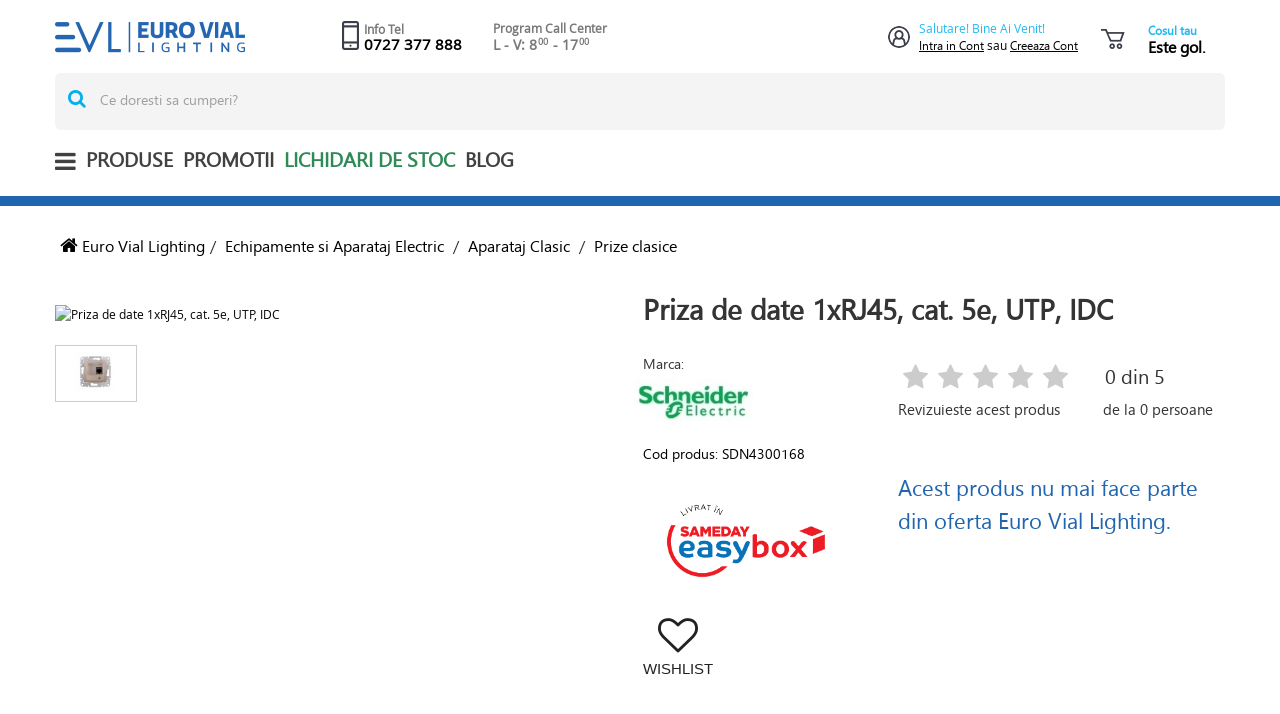

--- FILE ---
content_type: text/html; charset=UTF-8
request_url: https://www.eurovial.ro/priza-de-date-1xrj45-cat-5e-utp-idc-12478
body_size: 14912
content:
<!DOCTYPE html>
<html>
<head>
    <base href="https://www.eurovial.ro/" />
    <script src="https://www.google.com/recaptcha/api.js?render=YOUR_SITE_KEY"></script>

   
   <script id="Cookiebot" src="https://consent.cookiebot.com/uc.js" data-cbid="43c82967-298d-4698-845e-57fe5b45c4f6" data-blockingmode="auto" type="text/javascript"></script>
    

    <link rel="canonical" href="https://www.eurovial.ro/priza-de-date-1xrj45-cat-5e-utp-idc-12478">
    
        <script>
            function onSubmit(e) {
                e.preventDefault();  // Prevent the default form submission
                grecaptcha.ready(function() {
                    grecaptcha.execute('6LdzWR8qAAAAAG5uN--_-BD7cGtGiF6srmuBMOHF', {action: 'submit'}).then(function(token) {
                        // Add the token to the form
                        var form = document.getElementById('myForm');
                        var input = document.createElement('input');
                        input.setAttribute('type', 'hidden');
                        input.setAttribute('name', 'g-recaptcha-response');
                        input.setAttribute('value', token);
                        form.appendChild(input);

                        // Submit the form
                        form.submit();
                    });
                });
            }
        </script>


        <script async src="https://www.googletagmanager.com/gtag/js?id=G-E97C0M0SGB"></script>
         <script>(function(w,d,s,l,i){w[l]=w[l]||[];w[l].push({'gtm.start':
        new Date().getTime(),event:'gtm.js'});var f=d.getElementsByTagName(s)[0],
        j=d.createElement(s),dl=l!='dataLayer'?'&l='+l:'';j.async=true;j.src=
        'https://www.googletagmanager.com/gtm.js?id='+i+dl;f.parentNode.insertBefore(j,f);
        })(window,document,'script','dataLayer','GTM-MN7LDK4');</script>
        <!-- Google tag (gtag.js) -->
        <script>
            window.dataLayer = window.dataLayer || [];
            gtag('consent', 'default', {
                'ad_storage': 'denied',
                'ad_user_data': 'denied',
                'ad_personalization': 'denied',
                'analytics_storage': 'denied',
                'functionality_storage': 'denied',
                'personalization_storage': 'denied',
                'security_storage': 'granted'
            });
            
            function gtag(){dataLayer.push(arguments);}
            gtag('js', new Date());


        </script>

    


            <base href="https://www.eurovial.ro/" />
<title>Priza de date 1xRJ45, cat. 5e, UTP, IDC  | Eurovial</title>
<meta charset="utf-8" />
<meta name="description" content="Priza simpla de date, fara rama, tip manta cablu UTP, mufa tip RJ45, categorie de retea de comunicatie 5e, conexiuni borne IDC. Prizele Sedna sunt disponibile in 7 variante coloristice la care se pot adauga rame ce se pot asorta la culorile peretilor sau ale mobilei. Aparatele Sedna se compun din mecanisme (dotate cu gheare si suport metalic) si rame. Aparatele Sedna se compun din mecanisme (dotate cu gheare si suport metalic) si rame. Mecanismele sunt diponibile in 6 culori: alb, crem, bej, aluminiu, titan si grafit. Acestea se pot combina in rame albe, crem, bej, rosu, gri, aluminiu, titan sau grafit. Ramele sunt simple sau multiple (cu pana la 5 functii), cu montaj vertical sau orizontal. Gama Sedna are disponibile numeroase functii de confort si securitate necesare intr-o locuinta. Inovatiile si beneficiile tehnice confera o instalare simpla si rapida . Se pot monta in orice tip de doza cu diamentrul de 60 mm (doze de zidarie sau gips carton).
" />
<meta name="keywords" content="SCHNEIDER ELECTRIC ROMANIA,SDN4300168,Echipamente,si,Aparataj,Electric,Priza,de,date,1xRJ45,,cat.,5e,,UTP,,IDC," />

    
	<meta http-equiv="X-UA-Compatible" content="IE=edge">
	<meta name="viewport" content="width=device-width, initial-scale=1, maximum-scale=1, user-scalable=no"> <!-- responsive use only -->
    <meta name="google-site-verification" content="CGkfhX0PAsLEtxQkmZbUO82x2vWSQ0qwgeETxX1Mfhk" />
    <meta name="facebook-domain-verification" content="m0o1ukda20y9081ta43m65zv4d0fpg" />
    <!-- Chrome, Firefox OS, Opera and Vivaldi -->
    <meta name="theme-color" content="#0a518a">
    <!-- Windows Phone -->
    <meta name="msapplication-navbutton-color" content="#0a518a">
    <!-- iOS Safari -->
    <link rel="shortcut icon" href="includes/images/favicon.ico">
    <meta name="apple-mobile-web-app-status-bar-style" content="#0a518a">
    <meta name="mobile-web-app-capable" content="yes">
    <meta name="apple-mobile-web-app-capable" content="yes">
            <meta property="og:image" content="https://www.eurovial.ro/userfiles/products/12478/prize-de-date-1-x-rj-1.jpg">
        <meta property="og:image:width" content="450"/>
        <meta property="og:image:height" content="298"/>
        <meta name="twitter:card" content="summary_large_image">
        <meta name="twitter:site" content="@EVL" />
        <meta name="twitter:title" content=Priza de date 1xRJ45, cat. 5e, UTP, IDC  />
        <meta name="twitter:description" content="Priza de date 1xRJ45, cat. 5e, UTP, IDC ">
        <meta name="twitter:image" content="https://www.eurovial.ro/userfiles/products/12478/prize-de-date-1-x-rj-1.jpg">
        <!-- <link rel="icon" href="includes/images/ico2.png"> -->
    <!-- <link rel="manifest" href="libraries/manifest/manifest.json">       in viitor o sa vrei sa adaugi si asta -->
	<link rel="icon" href="includes/images/favicon.ico">
    <link href="https://www.eurovial.ro/"/>
	<link rel="stylesheet" href="includes/css/swiper.min.css" type="text/css">
    <link href="includes/css/jquery.autocomplete.min.css" rel="stylesheet" type="text/css" />
	<link href="includes/css/style.css?v=1.1.4" rel="stylesheet" type="text/css" />
	<link href="includes/css/responsive.css" rel="stylesheet" type="text/css" /> <!-- responsive use only -->
    <link href="libraries/fancybox/jquery.fancybox.css" rel="stylesheet" type="text/css" />
    <link rel="stylesheet" href="https://cdnjs.cloudflare.com/ajax/libs/jquery-modal/0.9.1/jquery.modal.min.css" />
    <link href="includes/css/checkBo.min.css" rel="stylesheet" type="text/css" />

    <!--[if lt IE 9]> <script src="js/html5shiv.js"></script> <![endif]-->
	<script src="includes/js/jquery.js" type="text/javascript"></script>
	<script src="includes/js/jquery.fix.clone.js" type="text/javascript"></script>
	<script src="includes/js/swiper.min.js" type="text/javascript"></script>
    <script src="libraries/fancybox/jquery.fancybox.pack.js" type="text/javascript"></script>
    <script src="includes/js/jquery.autocomplete.min.js" type="text/javascript"></script>
    <script src="https://cdn.sameday.ro/locker-plugin/lockerpluginsdk.js"></script>
    <script src="https://cdnjs.cloudflare.com/ajax/libs/jquery-modal/0.9.1/jquery.modal.min.js"></script>
    <script src="includes/js/checkBo.min.js" type="text/javascript"></script>
    <script src="includes/js/notify.js" type="text/javascript"></script>
    <script src="includes/js/lazysizes.min.js" type="text/javascript"></script>





	<script src="includes/js/common.js?v=1.1.4" type="text/javascript"></script>

<script>

 (function(i,s,o,g,r,a,m){i['GoogleAnalyticsObject']=r;i[r]=i[r]||function(){
 (i[r].q=i[r].q||[]).push(arguments)},i[r].l=1*new Date();a=s.createElement(o),
 m=s.getElementsByTagName(o)[0];a.async=1;a.src=g;m.parentNode.insertBefore(a,m)
 })(window,document,'script','https://www.google-analytics.com/analytics.js','ga');

 ga('create', 'UA-9108081-8', 'auto');
 ga('send', 'pageview');

 </script>


<!-- Facebook Pixel Code -->
<script>
  !function(f,b,e,v,n,t,s)
  {if(f.fbq)return;n=f.fbq=function(){n.callMethod?
  n.callMethod.apply(n,arguments):n.queue.push(arguments)};
  if(!f._fbq)f._fbq=n;n.push=n;n.loaded=!0;n.version='2.0';
  n.queue=[];t=b.createElement(e);t.async=!0;
  t.src=v;s=b.getElementsByTagName(e)[0];
  s.parentNode.insertBefore(t,s)}(window, document,'script',
  'https://connect.facebook.net/en_US/fbevents.js');
  fbq('init', '1179671952673589');
  fbq('track', 'PageView');
</script>
<noscript><img height="1" width="1" style="display:none"
  src="https://www.facebook.com/tr?id=1179671952673589&ev=PageView&noscript=1"
/></noscript>
<!-- End Facebook Pixel Code -->




<script type="text/javascript" async="" src="https://static.klaviyo.com/onsite/js/klaviyo.js?company_id=Wq3yKK"></script>

<script>


var _learnq = _learnq || [];
	
	let klavyioAuth = '{"$email":null,"$first_name":null,"$last_name":null}';
	klavyioAuth = JSON.parse(klavyioAuth);
	_learnq.push(['identify', klavyioAuth]);

</script>


</head>

<body>
    <!-- Google Tag Manager (noscript) -->
    <noscript>
        <iframe src="https://www.googletagmanager.com/ns.html?id=GTM-MN7LDK4"
              height="0" width="0" style="display:none;visibility:hidden"></iframe>
    </noscript>
    <!-- End Google Tag Manager (noscript) -->
   
    
    <div class="saddasasd"  style="display: none;"><pre></pre></div>
    <div id="page">
        <div id="off-canvas" class="slide-right">
	<div class="off-canvas-stone-width">
		<button type="button" class="toggle-off-canvas">
			<i class="fa fa-bars"></i>
		</button>	
		<ul class="off-canvas-options">
			<li><a href="https://www.eurovial.ro/">Acasa</a></li>
			<li>
				<button class="off-canvas-produse-button">Produse</button>
				<ul class="off-canvas-produse-categories">
										<li><a href="smart-home">Smart Home</a><button class="off-canvas-produse-subcategories-button">+</button>
						<ul class="off-canvas-produse-subcategories">
													<li><a href="lighting-hue">Iluminat Inteligent Philips Hue</a><button class="off-canvas-produse-subsubcategories-button">+</button>								<ul class="off-canvas-produse-subsubcategories">
																	<li><a href="hue-connected-lighting-pentru-exterior">Corpuri de iluminat pentru exterior Philips Hue</a></li>
																	<li><a href="becuri-philips-hue">Becuri Philips HUE</a></li>
																	<li><a href="seturi-de-baza-hue-iluminat-inteligent">Seturi de baza HUE</a></li>
																	<li><a href="benzi-luminoase-lightstrip-hue">Benzi luminoase Philips Hue</a></li>
																	<li><a href="lampi-philips-hue">Lămpi Philips Hue</a></li>
																	<li><a href="accesorii-philips-hue">Accesorii Philips Hue</a></li>
																	<li><a href="pachete-iluminat-inteligent-hue">Pachete Philips HUE </a></li>
																</ul>
							</li>
													<li><a href="philips-smart-wiz-connected">Iluminat inteligent Philips SMART by Wiz Connected</a><button class="off-canvas-produse-subsubcategories-button">+</button>								<ul class="off-canvas-produse-subsubcategories">
																	<li><a href="becuri-smart-led-philips-wiz">Becuri Philips Wiz Smart LED</a></li>
																	<li><a href="benzi-luminoase-wiz-connected">Benzi Luminoase Philips Wizz Connected</a></li>
																	<li><a href="corpuri-de-iluminat-wiz-connected">Corpuri de Iluminat Philips Wizz</a></li>
																	<li><a href="accesorii-wiz-connected">Accesorii Philips Wizz Connected</a></li>
																	<li><a href="wiz-outdoor">Philips Wiz Outdoor</a></li>
																</ul>
							</li>
													<li><a href="videointerfonie">VideoInterfonie</a>								<ul class="off-canvas-produse-subsubcategories">
																</ul>
							</li>
													<li><a href="camere-de-supraveghere-inteligente">Camere de supraveghere inteligente</a>								<ul class="off-canvas-produse-subsubcategories">
																</ul>
							</li>
													<li><a href="detectoare-si-senzori">Detectoare si senzori</a>								<ul class="off-canvas-produse-subsubcategories">
																</ul>
							</li>
													<li><a href="termostate-inteligente">Termostate inteligente</a>								<ul class="off-canvas-produse-subsubcategories">
																</ul>
							</li>
													<li><a href="programatoare-orare">Programatoare Orare</a>								<ul class="off-canvas-produse-subsubcategories">
																</ul>
							</li>
													<li><a href="yale-inteligente">Yale Inteligente</a>								<ul class="off-canvas-produse-subsubcategories">
																</ul>
							</li>
												</ul>
					</li>
										<li><a href="surse-de-iluminat">Surse de iluminat</a><button class="off-canvas-produse-subcategories-button">+</button>
						<ul class="off-canvas-produse-subcategories">
													<li><a href="Becuri-LED">Becuri LED</a>								<ul class="off-canvas-produse-subsubcategories">
																</ul>
							</li>
													<li><a href="incandescente">Incandescente</a>								<ul class="off-canvas-produse-subsubcategories">
																</ul>
							</li>
													<li><a href="economice-nonintegrate">Economice nonintegrate</a>								<ul class="off-canvas-produse-subsubcategories">
																</ul>
							</li>
													<li><a href="economice-integrate">Economice integrate</a>								<ul class="off-canvas-produse-subsubcategories">
																</ul>
							</li>
													<li><a href="halogen">Halogen</a>								<ul class="off-canvas-produse-subsubcategories">
																</ul>
							</li>
													<li><a href="halogenura-metalica">Halogenura metalica</a>								<ul class="off-canvas-produse-subsubcategories">
																</ul>
							</li>
													<li><a href="sodiu">Sodiu</a>								<ul class="off-canvas-produse-subsubcategories">
																</ul>
							</li>
													<li><a href="tuburi-neon">Tuburi (neon)</a>								<ul class="off-canvas-produse-subsubcategories">
																</ul>
							</li>
													<li><a href="speciale">Speciale</a>								<ul class="off-canvas-produse-subsubcategories">
																</ul>
							</li>
												</ul>
					</li>
										<li><a href="lighting-iluminat">Corpuri de iluminat</a><button class="off-canvas-produse-subcategories-button">+</button>
						<ul class="off-canvas-produse-subcategories">
													<li><a href="iluminat-decorativ">Iluminat decorativ</a><button class="off-canvas-produse-subsubcategories-button">+</button>								<ul class="off-canvas-produse-subsubcategories">
																	<li><a href="lustra-corp-de-iluminat-suspendat">Lustra / Corp de iluminat suspendat</a></li>
																	<li><a href="lampa-de-perete">Lampa de perete</a></li>
																	<li><a href="plafoniere-LED-si-clasice">Plafoniere LED si clasice</a></li>
																	<li><a href="spot-incastrat">Spot incastrat</a></li>
																	<li><a href="lampa-de-masa">Lampa de masa</a></li>
																	<li><a href="lampa-de-veghe-cu-senzor-de-lumina">Lămpi veghe cu senzor de lumina</a></li>
																	<li><a href="lampadare">Lampadare</a></li>
																	<li><a href="banda-led">Banda led</a></li>
																	<li><a href="Spoturi-LED-si-clasice">Spoturi LED si clasice</a></li>
																</ul>
							</li>
													<li><a href="corpuri-de-iluminat-copii">Corpuri de Iluminat pentru copii</a><button class="off-canvas-produse-subsubcategories-button">+</button>								<ul class="off-canvas-produse-subsubcategories">
																	<li><a href="lustre-camera-copiilor">Lustre copii</a></li>
																	<li><a href="lampa-de-masa-copii">Lampa de masa copii</a></li>
																	<li><a href="lampa-de-perete-plafoniera-copii">Lampa de perete/ Plafoniera </a></li>
																	<li><a href="lampa-de-veghe-pentru-camera-copilului">Lampa de veghe pentru camera copilului</a></li>
																</ul>
							</li>
													<li><a href="corpuri-de-iluminat-exterior">Corpuri de Iluminat Exterior</a><button class="off-canvas-produse-subsubcategories-button">+</button>								<ul class="off-canvas-produse-subsubcategories">
																	<li><a href="lampa-de-masa-exterior">Lampa de masa pentru exterior</a></li>
																	<li><a href="stalp-gradina">Stalp gradina</a></li>
																	<li><a href="aplice-exterior-si-felinare">Aplice Exterior si Felinare</a></li>
																	<li><a href="corp-de-iluminat-suspendat-pentru-exterior">Corp de iluminat suspendat pentru exterior</a></li>
																	<li><a href="plafoniera">Plafoniera</a></li>
																	<li><a href="spot-de-gradina">Spot de gradina</a></li>
																	<li><a href="corp-cu-incarcare-solara">Corp cu incarcare solara</a></li>
																	<li><a href="corpuri-de-exterior-incastrate">Corpuri de exterior incastrate</a></li>
																</ul>
							</li>
													<li><a href="iluminat-profesional">Iluminat profesional</a><button class="off-canvas-produse-subsubcategories-button">+</button>								<ul class="off-canvas-produse-subsubcategories">
																	<li><a href="proiectoare">Proiectoare</a></li>
																	<li><a href="corpuri-de-exterior-aparente">Corpuri de exterior aparente</a></li>
																	<li><a href="corpuri-de-interior-aparente">Corpuri de interior aparente</a></li>
																	<li><a href="stradal">Stradal</a></li>
																	<li><a href="corpuri-de-interior-incastrate">Corpuri de interior incastrate</a></li>
																	<li><a href="suspensii-industriale">Suspensii industriale</a></li>
																	<li><a href="lampa-de-semnalizare">Lampa de semnalizare</a></li>
																	<li><a href="accesorii-pentru-proiectoare">Accesorii pentru proiectoare</a></li>
																	<li><a href="corpuri-bactericide">Corpuri iluminat bactericide</a></li>
																	<li><a href="lampa-de-lucru">Lampi de lucru si lanterne</a></li>
																</ul>
							</li>
													<li><a href="iluminat-de-emergenta">Iluminat de Emergenta</a><button class="off-canvas-produse-subsubcategories-button">+</button>								<ul class="off-canvas-produse-subsubcategories">
																	<li><a href="lampa-de-emergenta">Lampa de emergenta</a></li>
																	<li><a href="accesorii-pentru-lampi-de-emergenta">Accesorii pentru lampi de emergenta</a></li>
																</ul>
							</li>
													<li><a href="aparataj">Aparataj</a>								<ul class="off-canvas-produse-subsubcategories">
																</ul>
							</li>
													<li><a href="iluminat-festiv">Iluminat Festiv</a><button class="off-canvas-produse-subsubcategories-button">+</button>								<ul class="off-canvas-produse-subsubcategories">
																	<li><a href="instalatii-extensibile">Instalatii extensibile</a></li>
																	<li><a href="perdele-extensibile">Perdele extensibile</a></li>
																	<li><a href="iluminat-festiv-figurine-3d">Figurine 3D</a></li>
																	<li><a href="instalatie-luminoasa">Instalatie luminoasa</a></li>
																</ul>
							</li>
													<li><a href="accesorii-corpuri-de-iluminat-decorativ">Accesorii pentru Corpuri de Iluminat Decorativ</a><button class="off-canvas-produse-subsubcategories-button">+</button>								<ul class="off-canvas-produse-subsubcategories">
																	<li><a href="abajur-corp-de-iluminat">Abajur</a></li>
																	<li><a href="accesorii-pentru-corpuri-de-iluminat">Accesorii pentru corpuri de iluminat</a></li>
																	<li><a href="dulie-si-soclu">Dulie si soclu</a></li>
																	<li><a href="Profil-pentru-banda-LED">Profil pentru banda LED si accesorii</a></li>
																</ul>
							</li>
												</ul>
					</li>
										<li><a href="echipamente-aparataj">Echipamente si Aparataj Electric</a><button class="off-canvas-produse-subcategories-button">+</button>
						<ul class="off-canvas-produse-subcategories">
													<li><a href="aparataj-ultraterminal-modular">Aparataj ultraterminal modular</a><button class="off-canvas-produse-subsubcategories-button">+</button>								<ul class="off-canvas-produse-subsubcategories">
																	<li><a href="prize-rezidential-office">Prize modulare</a></li>
																	<li><a href="intrerupatoare-rezidential-office">Intrerupatoare</a></li>
																	<li><a href="rame-modulare">Rame modulare</a></li>
																	<li><a href="suporti-rame">Suporti rame</a></li>
																	<li><a href="tasta-falsa">Tasta falsa</a></li>
																	<li><a href="vdi">Voce Date Imagine</a></li>
																	<li><a href="sonerie-semnalizare">Avertizare sonora si optica</a></li>
																	<li><a href="termostat">Termostat</a></li>
																	<li><a href="doze-pentru-aparataj-modular">Doze aparataj modular</a></li>
																</ul>
							</li>
													<li><a href="aparataj-clasic">Aparataj Clasic</a><button class="off-canvas-produse-subsubcategories-button">+</button>								<ul class="off-canvas-produse-subsubcategories">
																	<li><a href="prize-clasice">Prize clasice</a></li>
																	<li><a href="intrerupatoare-clasice">Intrerupatoare</a></li>
																	<li><a href="aparataj-clasic-termostat">Termostat</a></li>
																</ul>
							</li>
													<li><a href="doze">Doze</a>								<ul class="off-canvas-produse-subsubcategories">
																</ul>
							</li>
													<li><a href="Tablouri-electrice-si-accesorii">Tablouri si accesorii</a>								<ul class="off-canvas-produse-subsubcategories">
																</ul>
							</li>
													<li><a href="aparataj-de-protectie">Aparataj de protectie</a><button class="off-canvas-produse-subsubcategories-button">+</button>								<ul class="off-canvas-produse-subsubcategories">
																	<li><a href="disjunctoare-si-accesorii">Sigurante automate - Disjunctoare electrice si accesorii</a></li>
																	<li><a href="sigurante-fuzibile">Sigurante fuzibile si accesorii</a></li>
																	<li><a href="contactori-si-accesorii">Contactori si accesorii</a></li>
																</ul>
							</li>
													<li><a href="separator-de-sarcina-si-accesorii">Separator de sarcina si accesorii</a>								<ul class="off-canvas-produse-subsubcategories">
																</ul>
							</li>
													<li><a href="automatizari">Automatizari</a><button class="off-canvas-produse-subsubcategories-button">+</button>								<ul class="off-canvas-produse-subsubcategories">
																	<li><a href="relee">Relee protectie tensiune</a></li>
																	<li><a href="control-si-semnalizare">Control si semnalizare</a></li>
																	<li><a href="startere">Startere</a></li>
																	<li><a href="interfete">Interfete</a></li>
																	<li><a href="control-si-protectie-motoare">Control si Protectie motoare</a></li>
																</ul>
							</li>
													<li><a href="transformatoare">Transformatoare</a>								<ul class="off-canvas-produse-subsubcategories">
																</ul>
							</li>
												</ul>
					</li>
										<li><a href="diverse">Diverse</a><button class="off-canvas-produse-subcategories-button">+</button>
						<ul class="off-canvas-produse-subcategories">
													<li><a href="prelungitoare">Prelungitoare</a>								<ul class="off-canvas-produse-subsubcategories">
																</ul>
							</li>
													<li><a href="prize-si-fise-industriale">Prize si fise industriale</a>								<ul class="off-canvas-produse-subsubcategories">
																</ul>
							</li>
													<li><a href="steckere">Steckere</a>								<ul class="off-canvas-produse-subsubcategories">
																</ul>
							</li>
													<li><a href="derulatoare">Derulatoare</a>								<ul class="off-canvas-produse-subsubcategories">
																</ul>
							</li>
													<li><a href="avertizare-sonora-si-optica">Avertizare sonora si optica</a>								<ul class="off-canvas-produse-subsubcategories">
																</ul>
							</li>
													<li><a href="voce-date-imagine-vdi">Voce Date Imagine (VDI)</a>								<ul class="off-canvas-produse-subsubcategories">
																</ul>
							</li>
													<li><a href="interfoane">Interfoane</a>								<ul class="off-canvas-produse-subsubcategories">
																</ul>
							</li>
													<li><a href="casa-inteligenta">Casa Inteligenta</a>								<ul class="off-canvas-produse-subsubcategories">
																</ul>
							</li>
													<li><a href="aceszorii">Accesorii interfoane</a>								<ul class="off-canvas-produse-subsubcategories">
																</ul>
							</li>
													<li><a href="upsuri-si-stabilizatoare-de-tensiune">UPS-uri si Stabilizatoare de tensiune</a>								<ul class="off-canvas-produse-subsubcategories">
																</ul>
							</li>
												</ul>
					</li>
										<li><a href="unelte">Unelte</a><button class="off-canvas-produse-subcategories-button">+</button>
						<ul class="off-canvas-produse-subcategories">
													<li><a href="clesti">Clesti</a>								<ul class="off-canvas-produse-subsubcategories">
																</ul>
							</li>
													<li><a href="surubelnite">Surubelnite</a>								<ul class="off-canvas-produse-subsubcategories">
																</ul>
							</li>
													<li><a href="cutite">Cutite</a>								<ul class="off-canvas-produse-subsubcategories">
																</ul>
							</li>
													<li><a href="truse-seturi">Truse/Seturi</a><button class="off-canvas-produse-subsubcategories-button">+</button>								<ul class="off-canvas-produse-subsubcategories">
																	<li><a href="truse-mixte">Truse Mixte</a></li>
																</ul>
							</li>
													<li><a href="accesorii-unelte">Accesorii unelte</a>								<ul class="off-canvas-produse-subsubcategories">
																</ul>
							</li>
													<li><a href="clesti-sertizat">Clești Sertizat</a>								<ul class="off-canvas-produse-subsubcategories">
																</ul>
							</li>
													<li><a href="aparate-de-masura-si-control">Aparate de masura si control</a>								<ul class="off-canvas-produse-subsubcategories">
																</ul>
							</li>
													<li><a href="masti-de-protectie">Masti de protectie</a>								<ul class="off-canvas-produse-subsubcategories">
																</ul>
							</li>
													<li><a href="echipamente-protectie">Echipamente Protectie</a>								<ul class="off-canvas-produse-subsubcategories">
																</ul>
							</li>
												</ul>
					</li>
										<li><a href="Paratrasnet">Paratrasnet</a><button class="off-canvas-produse-subcategories-button">+</button>
						<ul class="off-canvas-produse-subcategories">
													<li><a href="sisteme-de-captare-si-coborare">Sisteme de captare si coborare</a>								<ul class="off-canvas-produse-subsubcategories">
																</ul>
							</li>
													<li><a href="sisteme-de-impamantare">Sisteme de impamantare</a>								<ul class="off-canvas-produse-subsubcategories">
																</ul>
							</li>
													<li><a href="sisteme-de-egalizare-de-potential">Sisteme de egalizare de potential</a>								<ul class="off-canvas-produse-subsubcategories">
																</ul>
							</li>
													<li><a href="protectie-la-supratensiune">Protectie la supratensiune</a>								<ul class="off-canvas-produse-subsubcategories">
																</ul>
							</li>
													<li><a href="platbanda-si-electrozi">Platbanda si electrozi</a>								<ul class="off-canvas-produse-subsubcategories">
																</ul>
							</li>
												</ul>
					</li>
										<li><a href="trasee-cabluri">Trasee cabluri</a><button class="off-canvas-produse-subcategories-button">+</button>
						<ul class="off-canvas-produse-subcategories">
													<li><a href="tubulatura-plastic-pentru-cabluri">Tubulatura plastic pentru cabluri</a>								<ul class="off-canvas-produse-subsubcategories">
																</ul>
							</li>
													<li><a href="tubulatura-metalica-pentru-cabluri">Tubulatura metalica pentru cabluri</a>								<ul class="off-canvas-produse-subsubcategories">
																</ul>
							</li>
													<li><a href="jgheab-metalic">Jgheab Metalic</a>								<ul class="off-canvas-produse-subsubcategories">
																</ul>
							</li>
													<li><a href="jgheab-pvc">Jgheab PVC</a>								<ul class="off-canvas-produse-subsubcategories">
																</ul>
							</li>
													<li><a href="accesorii-montaj-jgheaburi-metalice">Accesorii montaj jgheaburi metalice</a>								<ul class="off-canvas-produse-subsubcategories">
																</ul>
							</li>
													<li><a href="accesorii-montaj-jgheaburi-pvc">Accesorii montaj jgheaburi PVC</a>								<ul class="off-canvas-produse-subsubcategories">
																</ul>
							</li>
													<li><a href="pod-scara">Pod scara</a>								<ul class="off-canvas-produse-subsubcategories">
																</ul>
							</li>
												</ul>
					</li>
										<li><a href="cabluri-conductori">Cabluri &amp; Conductori</a><button class="off-canvas-produse-subcategories-button">+</button>
						<ul class="off-canvas-produse-subcategories">
													<li><a href="cablu-cupru">Cablu cupru</a>								<ul class="off-canvas-produse-subsubcategories">
																</ul>
							</li>
													<li><a href="cablu-aluminiu">Cablu aluminiu</a>								<ul class="off-canvas-produse-subsubcategories">
																</ul>
							</li>
													<li><a href="conductor-cupru">Conductor cupru</a>								<ul class="off-canvas-produse-subsubcategories">
																</ul>
							</li>
													<li><a href="curenti-slabi">Curenti slabi</a>								<ul class="off-canvas-produse-subsubcategories">
																</ul>
							</li>
													<li><a href="cabluri-enel">Cabluri ENEL</a>								<ul class="off-canvas-produse-subsubcategories">
																</ul>
							</li>
												</ul>
					</li>
										<li><a href="accesorii">Accesorii</a><button class="off-canvas-produse-subcategories-button">+</button>
						<ul class="off-canvas-produse-subcategories">
													<li><a href="conectori">Conectori</a>								<ul class="off-canvas-produse-subsubcategories">
																</ul>
							</li>
													<li><a href="benzi-strangere">Benzi strangere</a>								<ul class="off-canvas-produse-subsubcategories">
																</ul>
							</li>
													<li><a href="benzi-izolatoare">Benzi izolatoare</a>								<ul class="off-canvas-produse-subsubcategories">
																</ul>
							</li>
													<li><a href="suporti-conductori">Suporti conductori</a>								<ul class="off-canvas-produse-subsubcategories">
																</ul>
							</li>
													<li><a href="montaj-fixare">Montaj-fixare</a><button class="off-canvas-produse-subsubcategories-button">+</button>								<ul class="off-canvas-produse-subsubcategories">
																	<li><a href="coliere-pvc">Coliere PVC</a></li>
																	<li><a href="banda-metalica">Banda metalica</a></li>
																	<li><a href="profile">Profile</a></li>
																	<li><a href="cleme">Cleme</a></li>
																	<li><a href="presetupe">Presetupe</a></li>
																</ul>
							</li>
													<li><a href="tuburi-termo-si-mansoane">Tuburi termo si mansoane J.T. si M.T.</a>								<ul class="off-canvas-produse-subsubcategories">
																</ul>
							</li>
												</ul>
					</li>
										<li><a href="statii-de-incarcare-vehicule-electrice">Stații de Încărcare pentru Vehicule Electrice</a><button class="off-canvas-produse-subcategories-button">+</button>
						<ul class="off-canvas-produse-subcategories">
													<li><a href="statii-de-incarcare-monofazice">Statii de incarcare monofazice</a>								<ul class="off-canvas-produse-subsubcategories">
																</ul>
							</li>
													<li><a href="statii-de-incarcare-trifazice">Statii de incarcare trifazice</a>								<ul class="off-canvas-produse-subsubcategories">
																</ul>
							</li>
													<li><a href="accesorii-statii-de-incarcare">Accesorii statii de incarcare</a>								<ul class="off-canvas-produse-subsubcategories">
																</ul>
							</li>
												</ul>
					</li>
										<li><a href="energie-verde">Energie Verde</a><button class="off-canvas-produse-subcategories-button">+</button>
						<ul class="off-canvas-produse-subcategories">
													<li><a href="panouri-fotovoltaice">Panouri Fotovoltaice</a>								<ul class="off-canvas-produse-subsubcategories">
																</ul>
							</li>
													<li><a href="accesorii-sistele-solare">Accesorii Sisteme Solare</a>								<ul class="off-canvas-produse-subsubcategories">
																</ul>
							</li>
													<li><a href="invertoare">Invertoare</a>								<ul class="off-canvas-produse-subsubcategories">
																</ul>
							</li>
												</ul>
					</li>
									</ul>
			</li>
			<li><a href="/promotions">Promotii</a></li>
			<li><a href="/outlet">Outlet</a></li>
			<li><a href="servicii-euro-vial-lighting">Servicii Euro Vial Lighting</a></li>
		</ul>
				<div class="off-canvas-socials-wrapper">
			<div class="off-canvas-socials-title">Fi Social!</div>
			<div class="off-canvas-socials">
	            <a href="https://www.facebook.com/Euro.Vial.Lighting/"><img src="includes/images/fb.png" alt=""></a>
	            <a href="https://twitter.com/euro_vial"><img src="includes/images/tw.png" alt=""></a>
	            <a href="https://www.youtube.com/user/EuroVialRomania"><img src="includes/images/yt.png" alt=""></a>
	            <a href="https://www.linkedin.com/company/euro-vial-lighting"><img src="includes/images/li.png" alt=""></a>    
	        </div> 
		</div>
	</div>
</div>
        <div id="wrapper" class="slide-right">
            <div class="header-fixed-space-replacer"></div>
            <header class="header" id="header">
                <div class="container">
                    <button type="button" class="toggle-off-canvas">
                        <i class="fa fa-bars"></i>
                    </button>
                    <div class="upper-header">
                        <a class="headerLogo" href="https://www.eurovial.ro/"><img src="includes/images/logo.jpg" alt="Euro Vial Lighting- Echipamente electrice, aparataj, iluminat si accesorii" style="margin-right:2px;"></a>
                        <div class="headerPhone">
                            <img src="includes/images/phone.jpg" alt="phone" style="margin-right:2px;">
                            <div class="phoneInfo" >
                                <ul>
                                    <li class="phoneTitle">Info Tel</li>
                                    <li class="phoneNumber"><span><a href="tel:0727 377 888">0727 377 888</a></span><span class="programVineri"></span></li>
                                </ul>
                            </div>
                        </div>
                        <div class="headerOrar">
                            <div class="orarInfo">
                                <ul>
                                    <li class="orarTitle">Program Call Center</li>
                                    <li class="orarLuni">L - V: 8
                                                            <upper>00 </upper> - 17 <upper>00</upper>
                                   </li>
                                </ul>
                            </div>
                        </div>
                        <div class="right-side">
                                                            <div class="headerUser">
                                    <a href="autentificare">
                                        <img src="includes/images/profilenotlogged.png" class="imgThumbnail" alt="user" style="margin-right:2px;">
                                    </a>
                                    <div class="userInfoNotLogged">
                                        <ul>
                                            <li class="userMessage">Salutare! Bine Ai Venit!</li>
                                            <li class="userName"><a rel="canonical" href="autentificare">Intra in Cont</a> sau <a href="inregistrare">Creeaza Cont</a></li>
                                        </ul>
                                    </div>
                                    
                                </div>
                                                        <div class="headerCart ">
                                <a rel="canonical" class="headerCartTotal" href="cos">
                                    <img src="includes/images/shopping-cart.png">                                                                            <span class="cosulEsteGol">
                                            <p class="emptyInfo">Cosul tau</p>
                                            <p class="emptyPrice">Este gol.</p>
                                        </span>
                                                                    </a>
                                <ul class="cartItemsWrapper">
                                                                                                                                                    <div class="cartItemsTotal">
                                        <span class="cartItemsTotalTitle">Total</span>
                                        <span class="cartItemsTotalValue"> Lei</span>
                                    </div>
                                    <a rel="canonical" class="mergi-la-casa" href="cos">Mergi la casa</a>
                                </ul>
                            </div>
                        </div>
                    </div>
                    <form class="search-bar" method="POST" action="products/do_search">
                        <button type="submit" class="searchIcon fa fa-search" aria-hidden="true"></button>
                        <input type="text" class="search" placeholder="Ce doresti sa cumperi?" name="q" autocomplete="off">
                        <div class="advanced-search-wrapper"></div>
                    </form>
                    <ul class="navBarList">
                        <li class="navbarBurger"><i class="fa fa-bars fa-2x" aria-hidden="true"></i></li>
                        <li class="navbarItems navbarBurgerActivator">
                            <span>produse</span>
                            
                            <div class="produse-menu-wrapper">
                                <ul class="produse-menu-first-level ">
                                                                            <li><a rel="canonical" href="smart-home" catid="130">Smart Home</a></li>
                                                                            <li><a rel="canonical" href="surse-de-iluminat" catid="211">Surse de iluminat</a></li>
                                                                            <li><a rel="canonical" href="lighting-iluminat" catid="15">Corpuri de iluminat</a></li>
                                                                            <li><a rel="canonical" href="echipamente-aparataj" catid="2">Echipamente si Aparataj Electric</a></li>
                                                                            <li><a rel="canonical" href="diverse" catid="65">Diverse</a></li>
                                                                            <li><a rel="canonical" href="unelte" catid="105">Unelte</a></li>
                                                                            <li><a rel="canonical" href="Paratrasnet" catid="121">Paratrasnet</a></li>
                                                                            <li><a rel="canonical" href="trasee-cabluri" catid="60">Trasee cabluri</a></li>
                                                                            <li><a rel="canonical" href="cabluri-conductori" catid="54">Cabluri &amp; Conductori</a></li>
                                                                            <li><a rel="canonical" href="accesorii" catid="41">Accesorii</a></li>
                                                                            <li><a rel="canonical" href="statii-de-incarcare-vehicule-electrice" catid="230">Stații de Încărcare pentru Vehicule Electrice</a></li>
                                                                            <li><a rel="canonical" href="energie-verde" catid="271">Energie Verde</a></li>
                                                                    </ul>
                                <ul class="produse-menu-second-level">
                                </ul>
                                <ul class="produse-menu-third-level">
                                </ul>
                                <div class="produse-menu-forth-level">
                                </div>
                            </div>
                        </li>
                        <li class="navbarItems produseMenu"><a rel="canonical" href="promotions">Promotii</a>
                            <div class="produse-menu-wrapper">
                                <ul class="promotii-menu-first-level">
                                                                        
                                                                    </ul>
                                <div class="produse-menu-forth-level">
                                </div>
                            </div>
                        </li>
                        <li class="navbarItems outletMenu"><a rel="canonical" href="outlet">Lichidari de stoc</a>
                            <div class="produse-menu-wrapper">
                                <ul class="outlet-menu-first-level">
                                                                        
                                                                    </ul>
                                <div class="produse-menu-forth-level">
                                </div>
                            </div>
                        </li>
                        <li class="navbarItems"><a href="https://www.eurovial.ro/blog">BLOG</a></li>
                    </ul>
                </div>
                <p class="phonenumbermobile"><span style="margin-right: 25px">Call Center: L-V: 8
                <upper>00 </upper> - 17 <upper>00</upper></span> <span><a href="tel:0727 377 888">0727 377 888</a></span><span class="programVineri"></span></p>
                <div class="separator"></div>
            </header>
            

            <div id="ex2" class="modal" style="max-width: unset; width: auto; padding: 0">
                <a href="https://www.eurovial.ro/promotions">
                    <img class="desktop-promo" src="includes/images/banner-promotie.png">
                    <img class="mobile-promo" src="includes/images/mobile-banner.png">
                </a>
            </div>

<main id="content">
	<div id="hoverPageEffect"></div>
	<div class="container">
		<div class="breadcrumbs-wrapper">
			<div class="breadcrumbs">
				<a href="https://www.eurovial.ro/"><i class="fa fa-home" aria-hidden="true"></i> Euro Vial Lighting</a>/
									<a href="echipamente-aparataj">Echipamente si Aparataj Electric</a> / 									<a href="aparataj-clasic">Aparataj Clasic</a> / 									<a href="prize-clasice">Prize clasice</a>							</div>
		</div>
		<div class="product-details-left-side">
			<div class="product-details-left-images-wrapper">
				<div class="product-details-left-images-big">
					<div class="swiper-container">
						<div class="big-picture-top">
							<div class="swiper-wrapper">
																	<div class="swiper-slide">
										<a class="openGal" href="userfiles/products/12478/prize-de-date-1-x-rj-1.jpg" rel="productImages" title="">
											<img loading="lazy" class="lazyload" data-src="thumb.php?w=531&h=355&action=far&border=none&src=userfiles/products/12478/prize-de-date-1-x-rj-1.jpg" alt="Priza de date 1xRJ45, cat. 5e, UTP, IDC ">
										</a>
																													</div>
															</div>
						</div>
						<div class="thumb-picture-bottom">
							<div class="swiper-wrapper">
																	<div class="swiper-slide thumb-slides">
										<img loading="lazy" src="thumb.php?w=72&h=43&action=far&border=none&src=userfiles/products/12478/prize-de-date-1-x-rj-1.jpg" alt="Priza de date 1xRJ45, cat. 5e, UTP, IDC ">
									</div>
															</div>
						</div>
					</div>
									</div>
			</div>
		</div>
		<div class="product-details-right-content-wrapper">
			<h1 class="product-details-right-title">
				Priza de date 1xRJ45, cat. 5e, UTP, IDC  
			</h1>
			<div class="product-details-right-content-wrapper-left">
									<h2 class="product-details-right-supplier">
						<span>Marca: </span>
						<img loading="lazy" src="thumb.php?h=55&w=120&action=far&border=none&src=userfiles/suppliers/34/schneider-electric-romania-srl.jpg" alt="Produse SCHNEIDER ELECTRIC ROMANIA">
					</h2>
				
				<div class="product-sku">Cod produs:
											<h2>SDN4300168</h2>
									</div>
				<div class="product-details-right-prices">
					
									</div>
				<img width="200" src="https://sameday.ro/app/uploads/2021/09/Livrat-in-easybox-02.png">

									<a style="display: block" href="https://www.eurovial.ro/autentificare">
						<button class="add-to-wishlist-product-details add-to-wishlist detail-wishlist">
							<i class="fa fa-heart-o productFav fa-lg" aria-hidden="true"></i>
							<i class="fa fa-heart productFavFull fa-lg" aria-hidden="true"></i>
							<span>Wishlist</span>
						</button>
					</a>
				
				<div class="product-details-right-socials subscribeRightSocialMediaList">
					<div class="socialMediaItemsSymbol">
						<img loading="lazy" src="includes/images/sharesymbol.png" alt="">
						<span>SHARE</span>
					</div>
					<a class="socialMediaItems" href="https://www.facebook.com/sharer/sharer.php?u=https://www.eurovial.ro/priza-de-date-1xrj45-cat-5e-utp-idc-12478" target="_blank">
						<img loading="lazy" src="thumb.php?h=35&w=35&action=far&border=none&src=includes/images/facebook.png" alt="">

					</a>
					<a class="socialMediaItems" href="http://twitter.com/share?url=https://www.eurovial.ro/priza-de-date-1xrj45-cat-5e-utp-idc-12478" target="_blank">
						<img loading="lazy" src="thumb.php?h=35&w=35&action=far&border=none&src=includes/images/twitter.png" alt="">

					</a>
					<a class="socialMediaItems" href="https://plus.google.com/share?url=https://www.eurovial.ro/priza-de-date-1xrj45-cat-5e-utp-idc-12478" target="_blank">
						<img loading="lazy" src="thumb.php?h=35&w=35&action=far&border=none&src=includes/images/google.png" alt="">

					</a>
				</div>
			</div>

			<div class="product-details-right-content-wrapper-right">
				<div class="product-details-right-content-rating">
					<form class="rating" action="products/do_rating" method="post">
						<input value="12478" name="idp" type="hidden">
						<input id="star5" name="rating" value="5" type="radio">
						<label class="full setRatingx " for="star5" title="5 stele"></label>
						<input id="star4" name="rating" value="4" type="radio">
						<label class="full setRatingx " for="star4" title="4 stele"></label>
						<input id="star3" name="rating" value="3" type="radio">
						<label class="full setRatingx " for="star3" title="3 stele"></label>
						<input id="star2" name="rating" value="2" type="radio">
						<label class="full setRatingx " for="star2" title="2 stele"></label>
						<input id="star1" name="rating" value="1" type="radio">
						<label class="full setRatingx " for="star1" title="1 stele"></label>
						<p>Revizuieste acest produs</p>					</form>
											<div class="nota">
							<span>0</span>
							din 5
						</div>
																<div class="utilizatori-au-votat">
							de la
							<span>0</span>
							persoane
						</div>
									</div>

									<div class="product-no-longer-active product-details-stock">
						<span>Acest produs nu mai face parte din oferta Euro Vial Lighting.</span>

						
							<script>
								$(document).ready(function() {
									$('.product-details-right-prices').remove();
								});
							</script>
						
					</div>
				
							</div>
		</div>

							<div class="productDetailsDescriptionWrapper">
				<div class="productDetailsDescriptionTitle">
					Descriere
				</div>
				<div class="productDetailsDescription">
					<p>Priza simpla de date, fara rama, tip manta cablu UTP, mufa tip RJ45, categorie de retea de comunicatie 5e, conexiuni borne IDC. Prizele Sedna sunt disponibile in 7 variante coloristice la care se pot adauga rame ce se pot asorta la culorile peretilor sau ale mobilei. Aparatele Sedna se compun din mecanisme (dotate cu gheare si suport metalic) si rame. Aparatele Sedna se compun din mecanisme (dotate cu gheare si suport metalic) si rame. Mecanismele sunt diponibile in 6 culori: alb, crem, bej, aluminiu, titan si grafit. Acestea se pot combina in rame albe, crem, bej, rosu, gri, aluminiu, titan sau grafit. Ramele sunt simple sau multiple (cu pana la 5 functii), cu montaj vertical sau orizontal. Gama Sedna are disponibile numeroase functii de confort si securitate necesare intr-o locuinta. Inovatiile si beneficiile tehnice confera o instalare simpla si rapida . Se pot monta in orice tip de doza cu diamentrul de 60 mm (doze de zidarie sau gips carton).</p>

				</div>
			</div>
			<div class="productDetailsDescriptionWrapper">

									<div class="productDetailsDescriptionTitle">
						<span>Specificatii tehnice</span>
						
															<a href="userfiles/files/products/12478/SDN4300168_SDN4300168.pdf" target="_blank"><i class="fa fa-file-pdf-o" aria-hidden="true"></i> Fisa tehnica</a>
							
						
					</div>
													<div class="productSpecDescriptionWrapper">
													<div class="productSpecDescriptionGroup">
								<div class="productSpecDescriptionTitle">Caracteristici generale</div>
																											<div class="productSpecDescriptionLine">
											<div class="productSpecDescriptionName">Tip priza:</div>
											<div class="productSpecDescriptionValue">Priza date </div>
										</div>
																								</div>
													<div class="productSpecDescriptionGroup">
								<div class="productSpecDescriptionTitle">Caracteristici tehnice</div>
																											<div class="productSpecDescriptionLine">
											<div class="productSpecDescriptionName">Numar prize:</div>
											<div class="productSpecDescriptionValue">1 </div>
										</div>
																								</div>
													<div class="productSpecDescriptionGroup">
								<div class="productSpecDescriptionTitle">Greutate si dimensiuni</div>
																											<div class="productSpecDescriptionLine">
											<div class="productSpecDescriptionName">Greutate:</div>
											<div class="productSpecDescriptionValue">52 gr</div>
										</div>
																																				<div class="productSpecDescriptionLine">
											<div class="productSpecDescriptionName">Inaltime:</div>
											<div class="productSpecDescriptionValue">71 mm</div>
										</div>
																																				<div class="productSpecDescriptionLine">
											<div class="productSpecDescriptionName">Latime:</div>
											<div class="productSpecDescriptionValue">71 mm</div>
										</div>
																								</div>
													<div class="productSpecDescriptionGroup">
								<div class="productSpecDescriptionTitle">Design</div>
																											<div class="productSpecDescriptionLine">
											<div class="productSpecDescriptionName">Culoare:</div>
											<div class="productSpecDescriptionValue">titan </div>
										</div>
																																				<div class="productSpecDescriptionLine">
											<div class="productSpecDescriptionName">Material:</div>
											<div class="productSpecDescriptionValue">ABS UV </div>
										</div>
																								</div>
											</div>
							</div>
							<div class="productDetailsDescriptionWrapper product_more_files">
				<div class="productDetailsDescriptionTitle">
					<span>Documentele principale</span>
				</div>


				<div class="product_more_files_w">
											<div class="product_file">
							<div class="product_file_thumb">
							</div>
							<div class="product_file_name">
								<a href="userfiles/files/products/12478/SDN4300168_SDN4300168.pdf" target="_blank"><i class="fa fa-file-pdf-o" aria-hidden="true"></i> SDN4300168_SDN4300168.pdf </a>
							</div>
						</div>
														</div>
			</div>
				
	</div>
	<div id="altaCantitate" class="altaCantitateClass">
		<div class="fancyContent">
			<h1>Solicita un termen de livrare</h1>
			<form action="" method="post">
				<div style="display:none;">
					<input type="text" name="website" autocomplete="off">
				</div>
									<p>Cantitatea Dorita (doar cifra)</p>
					<input type="number" name="cantitate" required>
					<p>Prenume</p>
					<div class="solicita-data-tip-box" data-tip="Prenumele este utilizat pentru identificarea clientului. Vom stoca datele dvs. cu caracter personal pana va veti dezabona de la acest formular pe shop@eurovial.ro">
						<input type="text" name="nume" placeholder="Prenume" required>
					</div>
					<p>Nume</p>
					<div class="solicita-data-tip-box" data-tip="Numele este utilizat pentru identificarea clientului. Vom stoca datele dvs. cu caracter personal pana va veti dezabona de la acest formular pe shop@eurovial.ro.">
						<input type="text" name="prenume" placeholder="Nume" required>
					</div>
					<p>Numar de telefon</p>
					<div class="solicita-data-tip-box" data-tip="Telefonul este utilizat pentru contactarea clientului in vederea comunicarii termenului de livrare. Vom stoca datele dvs. cu caracter personal pana va veti dezabona de la acest formular pe shop@eurovial.ro.">
						<input type="text" name="nrTel" placeholder="Numar de Telefon" required>
					</div>
					<p>Adresa de email</p>
					<div class="solicita-data-tip-box" data-tip="Adresa de e-mail este utilizata pentru comunicarea termenului de livrare. Vom stoca datele dvs. cu caracter personal pana va veti dezabona de la acest formular pe shop@eurovial.ro.">
						<input type="text" name="email" placeholder="Email" required>
					</div>
								<div class="termenii-si-contitiile-bifa">
					<div class="squaredFour">
						<input type="checkbox" value="accept" id="squaredFourz" name="tos">
						<label for="squaredFour"></label>
					</div>
					<span>Am citit si accept <a href="/termenii-si-conditiile">Termenii, Conditiile</a> si <a href="/politica-de-confidentialitate">Politica de Confidentialitate</a> privind protectia datelor .</span>
				</div>
				<div class="error"></div>
				<p>Verificare anti-spam: cât face 7 + 5?</p>
				<input type="number" name="captcha" placeholder="Răspuns" required>
				<div class="requestButton">
					<button class="trimite-cerere-alta-cantitate submitFormBtnCerereCantitate" formaction="products/trimite_cerere" type="button" formmethod="post">Trimite cererea</button>
				</div>
				<input type="hidden" name="produs" value="12478">
				<input type="hidden" name="nProdus" value="Priza de date 1xRJ45, cat. 5e, UTP, IDC ">
				
			</form>
		</div>
	</div>
	<div id="cereOfertaPret" class="altaCantitateClass">
		<div class="fancyContent">
			<h1>Solicita o oferta de pret</h1>
			<form action="" method="post">
				<div style="display:none;">
					<input type="text" name="website" autocomplete="off">
				</div>

				
									<p>Cantitatea Dorita (doar cifra)</p>
					<input type="number" name="cantitate" required>
					<p>Prenume</p>
					<input type="text" name="nume" placeholder="Prenume" required>
					<p>Nume</p>
					<input type="text" name="prenume" placeholder="Nume" required>
					<p>Numar de telefon</p>
					<input type="text" name="nrTel" placeholder="Numar de Telefon" required>
					<p>Adresa de email</p>
					<input type="text" name="email" placeholder="Email" required>
					<p>Alte mentiuni</p>
					<input type="text" name="alteMentiuni" placeholder="Alte mentiuni" />
								<div class="termenii-si-contitiile-bifa">
					<div class="squaredFour">
						<input type="checkbox" value="accept" id="squaredFour" name="tos">
						<label for="squaredFour"></label>
					</div>
					<span>Am citit si accept <a href="/termenii-si-conditiile">Termenii, Conditiile</a> si <a href="/politica-de-confidentialitate">Politica de Confidentialitate</a> privind protectia datelor .</span>
				</div>
				<div class="error"></div>
				<p>Verificare anti-spam: cât face 7 + 5?</p>
				<input type="number" name="captcha" placeholder="Răspuns" required>
				<div class="requestButton">
					<button class="trimite-cerere-alta-cantitate submitFormBtnCerereCantitate" formaction="products/solicita_alt_pret" type="button" name="submit" formmethod="post">Trimite cererea</button>
				</div>
				<input type="hidden" name="produs" value="12478">
				<input type="hidden" name="nProdus" value="Priza de date 1xRJ45, cat. 5e, UTP, IDC ">
				<input type="hidden" name="unitatemasura" value="BUC">
				
			</form>
		</div>
	</div>
</main>
<script type="text/javascript">
	
	let jsProdusul = '{"ProductID":"12478","ProductName":"Priza de date 1xRJ45, cat. 5e, UTP, IDC ","SKU":"SDN4300168","Categories":["Prize clasice"],"ImageURL":"userfiles\/products\/12478\/prize-de-date-1-x-rj-1.jpg","URL":"https:\/\/www.eurovial.ro\/priza-de-date-1xrj45-cat-5e-utp-idc-12478","Price":""}';
	jsProdusul = JSON.parse(jsProdusul);
	_learnq.push(["track", "Viewed Product", jsProdusul]);

	const fbEventValue = {
		content_name: `Priza de date 1xRJ45, cat. 5e, UTP, IDC `,
		content_category: 'Echipamente si Aparataj Electric > Aparataj Clasic > Prize clasice',
		content_ids: [12478],
		content_type: 'product',
		value: '',
		currency: 'RON'
	};
	
	fbq('track', 'ViewContent', fbEventValue);

	const gtagEventValue = {
		currency    : 'RON',
		value       : parseFloat(''),
		items       : [
			{
				item_id  : '12478',
				item_name: `Priza de date 1xRJ45, cat. 5e, UTP, IDC `,
				price: parseFloat('')
			}
		]
	};

	gtag("event", "view_item", gtagEventValue);


	$('.add-to-wishlist').on('click', function(e){
		fbq('track', 'AddToWishlist', fbEventValue);
		gtag("event", "add_to_wishlist", gtagEventValue);
	})

	$('.addToCartBtn').on('click', function() {

		jsProdusul.quantity = $('#qty').val();
		jsProdusul.$value = parseInt($('#qty').val()) * jsProdusul.Price;
        _learnq.push(['track', 'Added to Cart', jsProdusul]);
		let $maxStoc = false;

		if ($('.max-stoc').length) {
			maxStoc = true;
		}

		let fbAddToCartEvent = {
			contents: [
				{
					'id': '12478',
					'quantity': $('#qty').val(),
					'max-stoc': $maxStoc
				}
			]
		};
		
		fbAddToCartEvent = {...fbAddToCartEvent,...fbEventValue};
		

		fbq('track', 'InitiateCheckout');
		fbq('track', 'AddToCart', fbAddToCartEvent);
		gtag("event", "add_to_cart", gtagEventValue);
	})

	var quantity= $("input[name=qt]").val();

	$("input[name=qt]").val(quantity);

	var cantitateaStocActual = $('.product-details-stock > span > upper').text();

	// if(quantity >= cantitateaStocActual){
	// 	$('.productDetailsBiggerQuantityCerere').slideDown();
	// }
	// else{
	// 	$('.productDetailsBiggerQuantityCerere').slideUp();
	// }



	$('#qty').click(function(){

		var quantity= $("input[name=qt]").val();

		$("input[name=qt]").val(quantity);

		var cantitateaStocActual = $('.product-details-stock > span > upper').text();

		// if(quantity >= cantitateaStocActual){
		// 	$('.productDetailsBiggerQuantityCerere').slideDown();
		// }
		// else{
		// 	$('.productDetailsBiggerQuantityCerere').slideUp();
		// }
	});
	$('#qty').change(function(){

		var quantity= $("input[name=qt]").val();

		$("input[name=qt]").val(quantity);

		var cantitateaStocActual = $('.product-details-stock > span > upper').text();

		// if(quantity >= cantitateaStocActual){
		// 	$('.productDetailsBiggerQuantityCerere').slideDown();
		// }
		// else{
		// 	$('.productDetailsBiggerQuantityCerere').slideUp();
		// }
	});

	//post rating
	var loadingRating = false;
	$('.setRatingx').click(function(){
		if (loadingRating) return false;
		else loadingRating = true;

		var inputId = $(this).attr('for');
		$('input#'+ inputId).prop('checked', true);

		$.ajax({
			context: this,
			type: $(this).closest('form').attr('method'),
			data: $(this).closest('form').serialize(),
			url: $('base').attr('href')+$(this).closest('form').attr('action')
		}).done(function(data){
			data = JSON.parse(data);

			alert(data.msg);
			if ( ! data.error) {
				var currentUsersNo = parseInt( $('.utilizatori-au-votat span').text() );
				var newUsersNo = currentUsersNo + 1;

				$('.nota > span').text(data.rating);
				$('.utilizatori-au-votat span').text(newUsersNo);
			}

			loadingRating = false;
		});

	});

	if ($('#max-stoc').length && $('#max-stoc').val() == 1) {
		$('.productDetailsCartFormAddQuantity').attr('disabled', true);
	}

	$('.productDetailsCartFormRemoveQuantity').click(function(){
		var quantity= $("input[name=qt]").val();
		$('.productDetailsCartFormAddQuantity').attr('disabled', false);
		if(quantity == 2){
			quantity--;
			//$('.productDetailsCartFormRemoveQuantity > .fa.fa-minus').fadeOut(0);
			$('.productDetailsCartFormRemoveQuantity > .fa.fa-minus').prop('disabled', true);
		}
		else if(quantity >= 2){
			quantity--;
		}
		$("input[name=qt]").val(quantity);

		var cantitateaStocActual = $('.product-details-stock > span > upper').text();

		// if(quantity >= cantitateaStocActual){
		// 	$('.productDetailsBiggerQuantityCerere').slideDown();
		// }
		// else{
		// 	$('.productDetailsBiggerQuantityCerere').slideUp();
		// }
	});
	$('.productDetailsCartFormAddQuantity').click(function(){
		let disponibilInNav = true;
		let maximulStoc = '';

		if ($('#max-stoc').length) {
			disponibilInNav = false;
			maximulStoc = $('#max-stoc').val();
		}

		var quantity= $("input[name=qt]").val();
		if(quantity != '1'){
			quantity++;

			if (!disponibilInNav && parseInt(quantity) == parseInt(maximulStoc)) {
				$('.productDetailsCartFormAddQuantity').attr('disabled', true);
			}

			if (!disponibilInNav && parseInt(quantity) > parseInt(maximulStoc)) {
				quantity = maximulStoc;
			}
		}
		else{
			$('.productDetailsCartFormRemoveQuantity > .fa.fa-trash').fadeOut(0);
			$('.productDetailsCartFormRemoveQuantity > .fa.fa-minus').fadeIn(0);
			$('.productDetailsCartFormRemoveQuantity > .fa.fa-minus').prop('disabled', false);
			quantity++;
		}
		$("input[name=qt]").val(quantity);

		var cantitateaStocActual = $('.product-details-stock > span > upper').text();

		// if(quantity >= cantitateaStocActual){
		// 	$('.productDetailsBiggerQuantityCerere').slideDown();
		// }
		// else{
		// 	$('.productDetailsBiggerQuantityCerere').slideUp();
		// }
	});

	$('#qty').on('keyup', function(){
		const quantity = $(this).val();
		let disponibilInNav = true;
		let maximulStoc = '';

		if (parseInt(quantity) > 1) {
			$('.productDetailsCartFormRemoveQuantity .fa-minus').attr('disabled', false);
		}

		if (parseInt(quantity) <= 1) {
			$('.productDetailsCartFormRemoveQuantity .fa-minus').attr('disabled', true);
		}

		if ($('#max-stoc').length) {
			disponibilInNav = false;
			maximulStoc = $('#max-stoc').val();
		}
		if (!disponibilInNav && parseInt(quantity) > parseInt(maximulStoc)) {
			$('#qty').val(maximulStoc);
		}
	});

	$(".openGal").fancybox({
		helpers:  {
			overlay : {
				locked : false
			},
			thumbs : {
				width: 90,
				height: 90
			}
		}
	});
	$('.submitFormBtnCerereCantitate').click(function(){
		var butonul = $(this);
		butonul.addClass('ajax-loading');
		butonul.prop('disabled', true);
		$.ajax({
			context: this,
			type: butonul.attr('formmethod'),
			data: butonul.closest('form').serialize(),
			url: $('base').attr('href')+butonul.attr('formaction'),
		}).done(function(data){

			butonul.closest('form').children('.error').html(data);
			butonul.removeClass('ajax-loading');
			butonul.prop('disabled', false);
			if(data.indexOf("class='green'") >= 0) butonul.closest('form')[0].reset();

		});

		return false;
	});
	var bigPictureTop = new Swiper('.big-picture-top',{
		spaceBetween: 10
	});
	var thumbPictureBottom = new Swiper('.thumb-picture-bottom', {
		spaceBetween: 10,
		centeredSlides: true,
		slidesPerView: 'auto',
		touchRatio: 0.2,
		slideToClickedSlide: true
	});
	bigPictureTop.params.control = thumbPictureBottom;
	thumbPictureBottom.params.control = bigPictureTop;

	var swiper = new Swiper('.swiper-container', {
		pagination: '.swiper-pagination',
		nextButton: '.swiper-button-next',
		prevButton: '.swiper-button-prev',
		slidesPerView: 5,
		paginationClickable: true,
		spaceBetween: 50,
		freeMode: false,
		loop:false,
		autoplay: false,
		breakpoints: {
			768: {
				slidesPerView: 2
			},
			993: {
				slidesPerView: 3
			}
		}
	});

</script>

<script type="application/ld+json">

{
  "@context": "https://schema.org/",
  "@type": "Product",
  "name": "Priza de date 1xRJ45, cat. 5e, UTP, IDC ",
  "image": [
  	"https://www.eurovial.ro/userfiles/products/12478/prize-de-date-1-x-rj-1.jpg"
  ],
  "description": " Priza simpla de date, fara rama, tip manta cablu UTP, mufa tip RJ45, categorie de retea de comunicatie 5e, conexiuni borne IDC. Prizele Sedna sunt disponibile in 7 variante coloristice la care se pot adauga rame ce se pot asorta la culorile peretilor sau ale mobilei. Aparatele Sedna se compun din mecanisme (dotate cu gheare si suport metalic) si rame. Aparatele Sedna se compun din mecanisme (dotate cu gheare si suport metalic) si rame. Mecanismele sunt diponibile in 6 culori: alb, crem, bej, aluminiu, titan si grafit. Acestea se pot combina in rame albe, crem, bej, rosu, gri, aluminiu, titan sau grafit. Ramele sunt simple sau multiple (cu pana la 5 functii), cu montaj vertical sau orizontal. Gama Sedna are disponibile numeroase functii de confort si securitate necesare intr-o locuinta. Inovatiile si beneficiile tehnice confera o instalare simpla si rapida . Se pot monta in orice tip de doza cu diamentrul de 60 mm (doze de zidarie sau gips carton). 
",
  "sku": "SDN4300168",
  "offers": {
    "@type": "Offer",
    "url":  "https://www.eurovial.ro/priza-de-date-1xrj45-cat-5e-utp-idc-12478",
    "priceCurrency": "RON",
    "price": "",
	"availability": "http://schema.org/InStock",
      "seller": {
        "@type": "Organization",
        "name": "Eurovial"
      }
  }
}

</script>

<button class="scroll-to-top-button"><i class="fa fa-angle-up" aria-hidden="true"></i></button>
		<footer id="footer">


            <div class="container">
                <div class="footerWrapper">
                    <div class="footer-links-mobile">
                        <ul class="footerInfoList">
                            <h2 class="footerInfoTitle">INFORMATII</h2>
                            <li class="footerInfoLinks"><a href="http://blog.eurovial.ro/" target="_blank">DESPRE NOI</a></li>
                            <li class="footerInfoLinks"><a href="politica-de-retur">POLITICA DE RETUR</a></li>
                            <li class="footerInfoLinks"><a href="gdpr">PROTECTIA DATELOR CU CARACTER PERSONAL</a></li>
                            <li class="footerTermsListItem"><a href="politica-de-confidentialitate">POLITICA COOKIES</a></li>
                            <!-- <li class="footerInfoLinks"><a href="#">LIVRARI</a></li> -->
                            <li class="footerInfoLinks"><a href="http://www.anpc.gov.ro/" target="_blank">ANPC</a></li>
                            <li class="footerInfoLinks"><a href="termenii-si-conditiile">TERMENI SI CONDITII</a></li>        
                            <li class="footerInfoLinks"><a href="https://www.eurovial.ro/contact">CONTACTEAZA-NE</a></li>
                            <li class="footerInfoLinks"><a href="servicii-euro-vial-lighting">SERVICII EURO VIAL LIGHTING</a></li>
                            <li class="footerInfoLinks"><a href="https://www.eurovial.ro/blog" target="_top">BLOG</a></li>
                        </ul>
                        <ul class="footerCategoryList">
                            <h2 class="footerCategoryTitle">CATEGORII</h2>
                                                            <li class="footerCategoryLinks"><a href="smart-home">Smart Home</a></li>
                                                            <li class="footerCategoryLinks"><a href="surse-de-iluminat">Surse de iluminat</a></li>
                                                            <li class="footerCategoryLinks"><a href="lighting-iluminat">Corpuri de iluminat</a></li>
                                                            <li class="footerCategoryLinks"><a href="echipamente-aparataj">Echipamente si Aparataj Electric</a></li>
                                                            <li class="footerCategoryLinks"><a href="diverse">Diverse</a></li>
                                                            <li class="footerCategoryLinks"><a href="unelte">Unelte</a></li>
                                                            <li class="footerCategoryLinks"><a href="Paratrasnet">Paratrasnet</a></li>
                                                            <li class="footerCategoryLinks"><a href="trasee-cabluri">Trasee cabluri</a></li>
                                                            <li class="footerCategoryLinks"><a href="cabluri-conductori">Cabluri &amp; Conductori</a></li>
                                                            <li class="footerCategoryLinks"><a href="accesorii">Accesorii</a></li>
                                                            <li class="footerCategoryLinks"><a href="statii-de-incarcare-vehicule-electrice">Stații de Încărcare pentru Vehicule Electrice</a></li>
                                                            <li class="footerCategoryLinks"><a href="energie-verde">Energie Verde</a></li>
                                                    </ul>
                    </div>
                    <div class="footerWrapperLeft">
                        <img src="includes/images/logoEVL.png" alt="" class="footerLogo">
                        <div class="footerWrapperLeftInfo">
                            <h2 class="comert">CUI: RO6742610</h2>
                            <h2 class="comert">Nr Reg Comert: J13/5279/1994</h2>
                        </div>
                        <div class="footerWrapperPhone">
                            <img src="includes/images/phone.png" alt="" style="margin-right:8px; margin-left:2px;">
                            <div class="footerPhoneText">
                                <h2>0241 55.81.81</h2>
                                <h2>0241 51.66.11</h2>
                            </div>
                        </div>
                        <div class="footerWrapperLocation">
                            <img src="includes/images/location.png" alt="" style="margin-right:6px;">
                            <div class="footerLocationText">
                                <h2>Str. Nicolae Filimon nr.23</h2>
                                <h2>Constanta</h2>
                            </div>
                        </div>
                        <div class="footer-logos footer-logos-responsive">
                            <div class="tuv-footer-logo">
                                <img src="includes/images/tuv-logo.png" />
                            </div>
                            <div class="visa-footer-logo">
                                <img src="includes/images/visa-logo.png" />
                            </div>
                            <div class="mastercard-footer-logo">
                                <img src="includes/images/mastercard-logo.png" />
                            </div>
                        </div>
    			    </div>
                    <div class="footer-links-mobile">
                        <div class="sal_w"><a target="_blank" href="https://anpc.ro/ce-este-sal/"><img src="includes/images/ANPC_Pictograma.png"></a></div>
                        <div class="odr_w"><a target="_blank" href="https://ec.europa.eu/consumers/odr"><img src="includes/images/sol.jpg"></a></div>
                    </div>
    			    <div class="footerWrapperMiddle">
    			        <div class="footerInfoWrapper">
                                <h2 class="footerInfoTitle">INFORMATII</h2>
                                    <ul class="footerInfoList">
    				                    <li class="footerInfoLinks"><a href="http://blog.eurovial.ro/" target="_blank">DESPRE NOI</a></li>
                                        <li class="footerInfoLinks"><a href="politica-de-retur">POLITICA DE RETUR</a></li>
                                        <li class="footerInfoLinks"><a href="gdpr">PROTECTIA DATELOR CU CARACTER PERSONAL</a></li>
                                    <li class="footerTermsListItem"><a href="politica-de-confidentialitate">POLITICA COOKIES</a></li>
                                        <!-- <li class="footerInfoLinks"><a href="#">LIVRARI</a></li> -->
                                        <li class="footerInfoLinks"><a href="http://www.anpc.gov.ro/" target="_blank">ANPC</a></li>
                                        <li class="footerInfoLinks"><a href="termenii-si-conditiile">TERMENI SI CONDITII</a></li>        
                                        <li class="footerInfoLinks"><a href="https://www.eurovial.ro/contact">CONTACTEAZA-NE</a></li>
                                        <li class="footerInfoLinks"><a href="servicii-euro-vial-lighting">SERVICII EURO VIAL LIGHTING</a></li>
                                        <li class="footerInfoLinks"><a href="https://www.eurovial.ro/blog" target="_top">BLOG</a></li>
                                    </ul>
                            </div>
                            <div class="footerCategoryWrapper">
                                <h2 class="footerCategoryTitle">CATEGORII</h2>
                                    <ul class="footerCategoryList">
                                                				                    <li class="footerCategoryLinks"><a href="smart-home">Smart Home</a></li>
                                                				                    <li class="footerCategoryLinks"><a href="surse-de-iluminat">Surse de iluminat</a></li>
                                                				                    <li class="footerCategoryLinks"><a href="lighting-iluminat">Corpuri de iluminat</a></li>
                                                				                    <li class="footerCategoryLinks"><a href="echipamente-aparataj">Echipamente si Aparataj Electric</a></li>
                                                				                    <li class="footerCategoryLinks"><a href="diverse">Diverse</a></li>
                                                				                    <li class="footerCategoryLinks"><a href="unelte">Unelte</a></li>
                                                				                    <li class="footerCategoryLinks"><a href="Paratrasnet">Paratrasnet</a></li>
                                                				                    <li class="footerCategoryLinks"><a href="trasee-cabluri">Trasee cabluri</a></li>
                                                				                    <li class="footerCategoryLinks"><a href="cabluri-conductori">Cabluri &amp; Conductori</a></li>
                                                				                    <li class="footerCategoryLinks"><a href="accesorii">Accesorii</a></li>
                                                				                    <li class="footerCategoryLinks"><a href="statii-de-incarcare-vehicule-electrice">Stații de Încărcare pentru Vehicule Electrice</a></li>
                                                				                    <li class="footerCategoryLinks"><a href="energie-verde">Energie Verde</a></li>
                                                                            </ul>
                            </div>
                            <div class="footerTerms">
                                <ul class="footerTermsList">                                
                                    <li class="footerInfoLinks"><a href="https://euroviallighting.freshdesk.com/support/tickets/new" target="_blank">SUPORT SI RECLAMATII</a></li>
                                    
                                </ul>
                            </div>
                            <div class="footer-logos">
                                <div class="tuv-footer-logo">
                                    <img src="includes/images/tuv-logo.png" />
                                </div>
                                <div class="visa-footer-logo">
                                    <img src="includes/images/visa-logo.png" />
                                </div>
                                <div class="mastercard-footer-logo">
                                    <img src="includes/images/mastercard-logo.png" />
                                </div>
                                
                            </div>
                            <div class="footerCopyright">
                                <h2> &#169 2026 EURO VIAL LIGHTING</h2>
                            </div>
    			    </div>
                    <div class="footerWrapperRight">
                        <a href="https://www.facebook.com/Euro.Vial.Lighting/" target="_blank"><img src="includes/images/fb.png" alt=""></a>
                        <a href="https://twitter.com/euro_vial" target="_blank"><img src="includes/images/tw.png" alt=""></a>
                        <a href="https://www.youtube.com/user/EuroVialRomania" target="_blank"><img src="includes/images/yt.png" alt=""></a>
                        <a href="https://www.linkedin.com/company/euro-vial-lighting" target="_blank"><img src="includes/images/li.png" alt=""></a>   
                    
                    <div class="anpc_w">
                    
                        <div class="sal_w"><a target="_blank" href="https://anpc.ro/ce-este-sal/"><img src="includes/images/ANPC_Pictograma.png"></a></div>
                        <div class="odr_w"><a target="_blank" href="https://ec.europa.eu/consumers/odr"><img src="includes/images/sol.jpg"></a></div>
                    </div>    
                    </div>
                </div>
			</div>
		</footer>
	</div>




















</div>

<script type="text/javascript" async>
    window.addEventListener('load', function(){
        var allimages= document.getElementsByTagName('img');
        for (var i=0; i<allimages.length; i++) {
            if (allimages[i].getAttribute('data-src')) {
                allimages[i].setAttribute('src', allimages[i].getAttribute('data-src'));
            }
        }
    }, false)
</script>
<!--Start of Tawk.to Script-->
<script type="text/javascript" async>
var Tawk_API=Tawk_API||{}, Tawk_LoadStart=new Date();
(function(){
var s1=document.createElement("script"),s0=document.getElementsByTagName("script")[0];
s1.async=true;
s1.src='https://embed.tawk.to/55cd99bd2d7d7e5465504f7b/default';
s1.charset='UTF-8';
s1.setAttribute('crossorigin','*');
s0.parentNode.insertBefore(s1,s0);
})();
</script>
<!--End of Tawk.to Script-->


</body>
</html>

--- FILE ---
content_type: text/css
request_url: https://www.eurovial.ro/includes/css/style.css?v=1.1.4
body_size: 26579
content:

.remove-filter-button {
    display: inline-block;
    vertical-align: top;
}/**
* Project: < Eurovial Shop >;
* Date: < 03 05 2017 >;
* Author: < Dobre Sorin >;
* Company: Eurovial;
**/

/*!
 *  Font Awesome 4.7.0 by @davegandy - http://fontawesome.io - @fontawesome
 *  License - http://fontawesome.io/license (Font: SIL OFL 1.1, CSS: MIT License)
 */@font-face{font-family:'FontAwesome';src:url('../fonts/fontawesome-webfont.eot?v=4.7.0');src:url('../fonts/fontawesome-webfont.eot?#iefix&v=4.7.0') format('embedded-opentype'),url('../fonts/fontawesome-webfont.woff2?v=4.7.0') format('woff2'),url('../fonts/fontawesome-webfont.woff?v=4.7.0') format('woff'),url('../fonts/fontawesome-webfont.ttf?v=4.7.0') format('truetype'),url('../fonts/fontawesome-webfont.svg?v=4.7.0#fontawesomeregular') format('svg');font-weight:normal;font-style:normal}.fa{display:inline-block;font:normal normal normal 14px/1 FontAwesome;font-size:inherit;text-rendering:auto;-webkit-font-smoothing:antialiased;-moz-osx-font-smoothing:grayscale}.fa-lg{font-size:1.33333333em;line-height:.75em;vertical-align:-15%}.fa-2x{font-size:2em}.fa-3x{font-size:3em}.fa-4x{font-size:4em}.fa-5x{font-size:5em}.fa-fw{width:1.28571429em;text-align:center}.fa-ul{padding-left:0;margin-left:2.14285714em;list-style-type:none}.fa-ul>li{position:relative}.fa-li{position:absolute;left:-2.14285714em;width:2.14285714em;top:.14285714em;text-align:center}.fa-li.fa-lg{left:-1.85714286em}.fa-border{padding:.2em .25em .15em;border:solid .08em #eee;border-radius:.1em}.fa-pull-left{float:left}.fa-pull-right{float:right}.fa.fa-pull-left{margin-right:.3em}.fa.fa-pull-right{margin-left:.3em}.pull-right{float:right}.pull-left{float:left}.fa.pull-left{margin-right:.3em}.fa.pull-right{margin-left:.3em}.fa-spin{-webkit-animation:fa-spin 2s infinite linear;animation:fa-spin 2s infinite linear}.fa-pulse{-webkit-animation:fa-spin 1s infinite steps(8);animation:fa-spin 1s infinite steps(8)}@-webkit-keyframes fa-spin{0%{-webkit-transform:rotate(0deg);transform:rotate(0deg)}100%{-webkit-transform:rotate(359deg);transform:rotate(359deg)}}@keyframes fa-spin{0%{-webkit-transform:rotate(0deg);transform:rotate(0deg)}100%{-webkit-transform:rotate(359deg);transform:rotate(359deg)}}.fa-rotate-90{-ms-filter:"progid:DXImageTransform.Microsoft.BasicImage(rotation=1)";-webkit-transform:rotate(90deg);-ms-transform:rotate(90deg);transform:rotate(90deg)}.fa-rotate-180{-ms-filter:"progid:DXImageTransform.Microsoft.BasicImage(rotation=2)";-webkit-transform:rotate(180deg);-ms-transform:rotate(180deg);transform:rotate(180deg)}.fa-rotate-270{-ms-filter:"progid:DXImageTransform.Microsoft.BasicImage(rotation=3)";-webkit-transform:rotate(270deg);-ms-transform:rotate(270deg);transform:rotate(270deg)}.fa-flip-horizontal{-ms-filter:"progid:DXImageTransform.Microsoft.BasicImage(rotation=0, mirror=1)";-webkit-transform:scale(-1, 1);-ms-transform:scale(-1, 1);transform:scale(-1, 1)}.fa-flip-vertical{-ms-filter:"progid:DXImageTransform.Microsoft.BasicImage(rotation=2, mirror=1)";-webkit-transform:scale(1, -1);-ms-transform:scale(1, -1);transform:scale(1, -1)}:root .fa-rotate-90,:root .fa-rotate-180,:root .fa-rotate-270,:root .fa-flip-horizontal,:root .fa-flip-vertical{filter:none}.fa-stack{position:relative;display:inline-block;width:2em;height:2em;line-height:2em;vertical-align:middle}.fa-stack-1x,.fa-stack-2x{position:absolute;left:0;width:100%;text-align:center}.fa-stack-1x{line-height:inherit}.fa-stack-2x{font-size:2em}.fa-inverse{color:#fff}.fa-glass:before{content:"\f000"}.fa-music:before{content:"\f001"}.fa-search:before{content:"\f002"}.fa-envelope-o:before{content:"\f003"}.fa-heart:before{content:"\f004"}.fa-star:before{content:"\f005"}.fa-star-o:before{content:"\f006"}.fa-user:before{content:"\f007"}.fa-film:before{content:"\f008"}.fa-th-large:before{content:"\f009"}.fa-th:before{content:"\f00a"}.fa-th-list:before{content:"\f00b"}.fa-check:before{content:"\f00c"}.fa-remove:before,.fa-close:before,.fa-times:before{content:"\f00d"}.fa-search-plus:before{content:"\f00e"}.fa-search-minus:before{content:"\f010"}.fa-power-off:before{content:"\f011"}.fa-signal:before{content:"\f012"}.fa-gear:before,.fa-cog:before{content:"\f013"}.fa-trash-o:before{content:"\f014"}.fa-home:before{content:"\f015"}.fa-file-o:before{content:"\f016"}.fa-clock-o:before{content:"\f017"}.fa-road:before{content:"\f018"}.fa-download:before{content:"\f019"}.fa-arrow-circle-o-down:before{content:"\f01a"}.fa-arrow-circle-o-up:before{content:"\f01b"}.fa-inbox:before{content:"\f01c"}.fa-play-circle-o:before{content:"\f01d"}.fa-rotate-right:before,.fa-repeat:before{content:"\f01e"}.fa-refresh:before{content:"\f021"}.fa-list-alt:before{content:"\f022"}.fa-lock:before{content:"\f023"}.fa-flag:before{content:"\f024"}.fa-headphones:before{content:"\f025"}.fa-volume-off:before{content:"\f026"}.fa-volume-down:before{content:"\f027"}.fa-volume-up:before{content:"\f028"}.fa-qrcode:before{content:"\f029"}.fa-barcode:before{content:"\f02a"}.fa-tag:before{content:"\f02b"}.fa-tags:before{content:"\f02c"}.fa-book:before{content:"\f02d"}.fa-bookmark:before{content:"\f02e"}.fa-print:before{content:"\f02f"}.fa-camera:before{content:"\f030"}.fa-font:before{content:"\f031"}.fa-bold:before{content:"\f032"}.fa-italic:before{content:"\f033"}.fa-text-height:before{content:"\f034"}.fa-text-width:before{content:"\f035"}.fa-align-left:before{content:"\f036"}.fa-align-center:before{content:"\f037"}.fa-align-right:before{content:"\f038"}.fa-align-justify:before{content:"\f039"}.fa-list:before{content:"\f03a"}.fa-dedent:before,.fa-outdent:before{content:"\f03b"}.fa-indent:before{content:"\f03c"}.fa-video-camera:before{content:"\f03d"}.fa-photo:before,.fa-image:before,.fa-picture-o:before{content:"\f03e"}.fa-pencil:before{content:"\f040"}.fa-map-marker:before{content:"\f041"}.fa-adjust:before{content:"\f042"}.fa-tint:before{content:"\f043"}.fa-edit:before,.fa-pencil-square-o:before{content:"\f044"}.fa-share-square-o:before{content:"\f045"}.fa-check-square-o:before{content:"\f046"}.fa-arrows:before{content:"\f047"}.fa-step-backward:before{content:"\f048"}.fa-fast-backward:before{content:"\f049"}.fa-backward:before{content:"\f04a"}.fa-play:before{content:"\f04b"}.fa-pause:before{content:"\f04c"}.fa-stop:before{content:"\f04d"}.fa-forward:before{content:"\f04e"}.fa-fast-forward:before{content:"\f050"}.fa-step-forward:before{content:"\f051"}.fa-eject:before{content:"\f052"}.fa-chevron-left:before{content:"\f053"}.fa-chevron-right:before{content:"\f054"}.fa-plus-circle:before{content:"\f055"}.fa-minus-circle:before{content:"\f056"}.fa-times-circle:before{content:"\f057"}.fa-check-circle:before{content:"\f058"}.fa-question-circle:before{content:"\f059"}.fa-info-circle:before{content:"\f05a"}.fa-crosshairs:before{content:"\f05b"}.fa-times-circle-o:before{content:"\f05c"}.fa-check-circle-o:before{content:"\f05d"}.fa-ban:before{content:"\f05e"}.fa-arrow-left:before{content:"\f060"}.fa-arrow-right:before{content:"\f061"}.fa-arrow-up:before{content:"\f062"}.fa-arrow-down:before{content:"\f063"}.fa-mail-forward:before,.fa-share:before{content:"\f064"}.fa-expand:before{content:"\f065"}.fa-compress:before{content:"\f066"}.fa-plus:before{content:"\f067"}.fa-minus:before{content:"\f068"}.fa-asterisk:before{content:"\f069"}.fa-exclamation-circle:before{content:"\f06a"}.fa-gift:before{content:"\f06b"}.fa-leaf:before{content:"\f06c"}.fa-fire:before{content:"\f06d"}.fa-eye:before{content:"\f06e"}.fa-eye-slash:before{content:"\f070"}.fa-warning:before,.fa-exclamation-triangle:before{content:"\f071"}.fa-plane:before{content:"\f072"}.fa-calendar:before{content:"\f073"}.fa-random:before{content:"\f074"}.fa-comment:before{content:"\f075"}.fa-magnet:before{content:"\f076"}.fa-chevron-up:before{content:"\f077"}.fa-chevron-down:before{content:"\f078"}.fa-retweet:before{content:"\f079"}.fa-shopping-cart:before{content:"\f07a"}.fa-folder:before{content:"\f07b"}.fa-folder-open:before{content:"\f07c"}.fa-arrows-v:before{content:"\f07d"}.fa-arrows-h:before{content:"\f07e"}.fa-bar-chart-o:before,.fa-bar-chart:before{content:"\f080"}.fa-twitter-square:before{content:"\f081"}.fa-facebook-square:before{content:"\f082"}.fa-camera-retro:before{content:"\f083"}.fa-key:before{content:"\f084"}.fa-gears:before,.fa-cogs:before{content:"\f085"}.fa-comments:before{content:"\f086"}.fa-thumbs-o-up:before{content:"\f087"}.fa-thumbs-o-down:before{content:"\f088"}.fa-star-half:before{content:"\f089"}.fa-heart-o:before{content:"\f08a"}.fa-sign-out:before{content:"\f08b"}.fa-linkedin-square:before{content:"\f08c"}.fa-thumb-tack:before{content:"\f08d"}.fa-external-link:before{content:"\f08e"}.fa-sign-in:before{content:"\f090"}.fa-trophy:before{content:"\f091"}.fa-github-square:before{content:"\f092"}.fa-upload:before{content:"\f093"}.fa-lemon-o:before{content:"\f094"}.fa-phone:before{content:"\f095"}.fa-square-o:before{content:"\f096"}.fa-bookmark-o:before{content:"\f097"}.fa-phone-square:before{content:"\f098"}.fa-twitter:before{content:"\f099"}.fa-facebook-f:before,.fa-facebook:before{content:"\f09a"}.fa-github:before{content:"\f09b"}.fa-unlock:before{content:"\f09c"}.fa-credit-card:before{content:"\f09d"}.fa-feed:before,.fa-rss:before{content:"\f09e"}.fa-hdd-o:before{content:"\f0a0"}.fa-bullhorn:before{content:"\f0a1"}.fa-bell:before{content:"\f0f3"}.fa-certificate:before{content:"\f0a3"}.fa-hand-o-right:before{content:"\f0a4"}.fa-hand-o-left:before{content:"\f0a5"}.fa-hand-o-up:before{content:"\f0a6"}.fa-hand-o-down:before{content:"\f0a7"}.fa-arrow-circle-left:before{content:"\f0a8"}.fa-arrow-circle-right:before{content:"\f0a9"}.fa-arrow-circle-up:before{content:"\f0aa"}.fa-arrow-circle-down:before{content:"\f0ab"}.fa-globe:before{content:"\f0ac"}.fa-wrench:before{content:"\f0ad"}.fa-tasks:before{content:"\f0ae"}.fa-filter:before{content:"\f0b0"}.fa-briefcase:before{content:"\f0b1"}.fa-arrows-alt:before{content:"\f0b2"}.fa-group:before,.fa-users:before{content:"\f0c0"}.fa-chain:before,.fa-link:before{content:"\f0c1"}.fa-cloud:before{content:"\f0c2"}.fa-flask:before{content:"\f0c3"}.fa-cut:before,.fa-scissors:before{content:"\f0c4"}.fa-copy:before,.fa-files-o:before{content:"\f0c5"}.fa-paperclip:before{content:"\f0c6"}.fa-save:before,.fa-floppy-o:before{content:"\f0c7"}.fa-square:before{content:"\f0c8"}.fa-navicon:before,.fa-reorder:before,.fa-bars:before{content:"\f0c9"}.fa-list-ul:before{content:"\f0ca"}.fa-list-ol:before{content:"\f0cb"}.fa-strikethrough:before{content:"\f0cc"}.fa-underline:before{content:"\f0cd"}.fa-table:before{content:"\f0ce"}.fa-magic:before{content:"\f0d0"}.fa-truck:before{content:"\f0d1"}.fa-pinterest:before{content:"\f0d2"}.fa-pinterest-square:before{content:"\f0d3"}.fa-google-plus-square:before{content:"\f0d4"}.fa-google-plus:before{content:"\f0d5"}.fa-money:before{content:"\f0d6"}.fa-caret-down:before{content:"\f0d7"}.fa-caret-up:before{content:"\f0d8"}.fa-caret-left:before{content:"\f0d9"}.fa-caret-right:before{content:"\f0da"}.fa-columns:before{content:"\f0db"}.fa-unsorted:before,.fa-sort:before{content:"\f0dc"}.fa-sort-down:before,.fa-sort-desc:before{content:"\f0dd"}.fa-sort-up:before,.fa-sort-asc:before{content:"\f0de"}.fa-envelope:before{content:"\f0e0"}.fa-linkedin:before{content:"\f0e1"}.fa-rotate-left:before,.fa-undo:before{content:"\f0e2"}.fa-legal:before,.fa-gavel:before{content:"\f0e3"}.fa-dashboard:before,.fa-tachometer:before{content:"\f0e4"}.fa-comment-o:before{content:"\f0e5"}.fa-comments-o:before{content:"\f0e6"}.fa-flash:before,.fa-bolt:before{content:"\f0e7"}.fa-sitemap:before{content:"\f0e8"}.fa-umbrella:before{content:"\f0e9"}.fa-paste:before,.fa-clipboard:before{content:"\f0ea"}.fa-lightbulb-o:before{content:"\f0eb"}.fa-exchange:before{content:"\f0ec"}.fa-cloud-download:before{content:"\f0ed"}.fa-cloud-upload:before{content:"\f0ee"}.fa-user-md:before{content:"\f0f0"}.fa-stethoscope:before{content:"\f0f1"}.fa-suitcase:before{content:"\f0f2"}.fa-bell-o:before{content:"\f0a2"}.fa-coffee:before{content:"\f0f4"}.fa-cutlery:before{content:"\f0f5"}.fa-file-text-o:before{content:"\f0f6"}.fa-building-o:before{content:"\f0f7"}.fa-hospital-o:before{content:"\f0f8"}.fa-ambulance:before{content:"\f0f9"}.fa-medkit:before{content:"\f0fa"}.fa-fighter-jet:before{content:"\f0fb"}.fa-beer:before{content:"\f0fc"}.fa-h-square:before{content:"\f0fd"}.fa-plus-square:before{content:"\f0fe"}.fa-angle-double-left:before{content:"\f100"}.fa-angle-double-right:before{content:"\f101"}.fa-angle-double-up:before{content:"\f102"}.fa-angle-double-down:before{content:"\f103"}.fa-angle-left:before{content:"\f104"}.fa-angle-right:before{content:"\f105"}.fa-angle-up:before{content:"\f106"}.fa-angle-down:before{content:"\f107"}.fa-desktop:before{content:"\f108"}.fa-laptop:before{content:"\f109"}.fa-tablet:before{content:"\f10a"}.fa-mobile-phone:before,.fa-mobile:before{content:"\f10b"}.fa-circle-o:before{content:"\f10c"}.fa-quote-left:before{content:"\f10d"}.fa-quote-right:before{content:"\f10e"}.fa-spinner:before{content:"\f110"}.fa-circle:before{content:"\f111"}.fa-mail-reply:before,.fa-reply:before{content:"\f112"}.fa-github-alt:before{content:"\f113"}.fa-folder-o:before{content:"\f114"}.fa-folder-open-o:before{content:"\f115"}.fa-smile-o:before{content:"\f118"}.fa-frown-o:before{content:"\f119"}.fa-meh-o:before{content:"\f11a"}.fa-gamepad:before{content:"\f11b"}.fa-keyboard-o:before{content:"\f11c"}.fa-flag-o:before{content:"\f11d"}.fa-flag-checkered:before{content:"\f11e"}.fa-terminal:before{content:"\f120"}.fa-code:before{content:"\f121"}.fa-mail-reply-all:before,.fa-reply-all:before{content:"\f122"}.fa-star-half-empty:before,.fa-star-half-full:before,.fa-star-half-o:before{content:"\f123"}.fa-location-arrow:before{content:"\f124"}.fa-crop:before{content:"\f125"}.fa-code-fork:before{content:"\f126"}.fa-unlink:before,.fa-chain-broken:before{content:"\f127"}.fa-question:before{content:"\f128"}.fa-info:before{content:"\f129"}.fa-exclamation:before{content:"\f12a"}.fa-superscript:before{content:"\f12b"}.fa-subscript:before{content:"\f12c"}.fa-eraser:before{content:"\f12d"}.fa-puzzle-piece:before{content:"\f12e"}.fa-microphone:before{content:"\f130"}.fa-microphone-slash:before{content:"\f131"}.fa-shield:before{content:"\f132"}.fa-calendar-o:before{content:"\f133"}.fa-fire-extinguisher:before{content:"\f134"}.fa-rocket:before{content:"\f135"}.fa-maxcdn:before{content:"\f136"}.fa-chevron-circle-left:before{content:"\f137"}.fa-chevron-circle-right:before{content:"\f138"}.fa-chevron-circle-up:before{content:"\f139"}.fa-chevron-circle-down:before{content:"\f13a"}.fa-html5:before{content:"\f13b"}.fa-css3:before{content:"\f13c"}.fa-anchor:before{content:"\f13d"}.fa-unlock-alt:before{content:"\f13e"}.fa-bullseye:before{content:"\f140"}.fa-ellipsis-h:before{content:"\f141"}.fa-ellipsis-v:before{content:"\f142"}.fa-rss-square:before{content:"\f143"}.fa-play-circle:before{content:"\f144"}.fa-ticket:before{content:"\f145"}.fa-minus-square:before{content:"\f146"}.fa-minus-square-o:before{content:"\f147"}.fa-level-up:before{content:"\f148"}.fa-level-down:before{content:"\f149"}.fa-check-square:before{content:"\f14a"}.fa-pencil-square:before{content:"\f14b"}.fa-external-link-square:before{content:"\f14c"}.fa-share-square:before{content:"\f14d"}.fa-compass:before{content:"\f14e"}.fa-toggle-down:before,.fa-caret-square-o-down:before{content:"\f150"}.fa-toggle-up:before,.fa-caret-square-o-up:before{content:"\f151"}.fa-toggle-right:before,.fa-caret-square-o-right:before{content:"\f152"}.fa-euro:before,.fa-eur:before{content:"\f153"}.fa-gbp:before{content:"\f154"}.fa-dollar:before,.fa-usd:before{content:"\f155"}.fa-rupee:before,.fa-inr:before{content:"\f156"}.fa-cny:before,.fa-rmb:before,.fa-yen:before,.fa-jpy:before{content:"\f157"}.fa-ruble:before,.fa-rouble:before,.fa-rub:before{content:"\f158"}.fa-won:before,.fa-krw:before{content:"\f159"}.fa-bitcoin:before,.fa-btc:before{content:"\f15a"}.fa-file:before{content:"\f15b"}.fa-file-text:before{content:"\f15c"}.fa-sort-alpha-asc:before{content:"\f15d"}.fa-sort-alpha-desc:before{content:"\f15e"}.fa-sort-amount-asc:before{content:"\f160"}.fa-sort-amount-desc:before{content:"\f161"}.fa-sort-numeric-asc:before{content:"\f162"}.fa-sort-numeric-desc:before{content:"\f163"}.fa-thumbs-up:before{content:"\f164"}.fa-thumbs-down:before{content:"\f165"}.fa-youtube-square:before{content:"\f166"}.fa-youtube:before{content:"\f167"}.fa-xing:before{content:"\f168"}.fa-xing-square:before{content:"\f169"}.fa-youtube-play:before{content:"\f16a"}.fa-dropbox:before{content:"\f16b"}.fa-stack-overflow:before{content:"\f16c"}.fa-instagram:before{content:"\f16d"}.fa-flickr:before{content:"\f16e"}.fa-adn:before{content:"\f170"}.fa-bitbucket:before{content:"\f171"}.fa-bitbucket-square:before{content:"\f172"}.fa-tumblr:before{content:"\f173"}.fa-tumblr-square:before{content:"\f174"}.fa-long-arrow-down:before{content:"\f175"}.fa-long-arrow-up:before{content:"\f176"}.fa-long-arrow-left:before{content:"\f177"}.fa-long-arrow-right:before{content:"\f178"}.fa-apple:before{content:"\f179"}.fa-windows:before{content:"\f17a"}.fa-android:before{content:"\f17b"}.fa-linux:before{content:"\f17c"}.fa-dribbble:before{content:"\f17d"}.fa-skype:before{content:"\f17e"}.fa-foursquare:before{content:"\f180"}.fa-trello:before{content:"\f181"}.fa-female:before{content:"\f182"}.fa-male:before{content:"\f183"}.fa-gittip:before,.fa-gratipay:before{content:"\f184"}.fa-sun-o:before{content:"\f185"}.fa-moon-o:before{content:"\f186"}.fa-archive:before{content:"\f187"}.fa-bug:before{content:"\f188"}.fa-vk:before{content:"\f189"}.fa-weibo:before{content:"\f18a"}.fa-renren:before{content:"\f18b"}.fa-pagelines:before{content:"\f18c"}.fa-stack-exchange:before{content:"\f18d"}.fa-arrow-circle-o-right:before{content:"\f18e"}.fa-arrow-circle-o-left:before{content:"\f190"}.fa-toggle-left:before,.fa-caret-square-o-left:before{content:"\f191"}.fa-dot-circle-o:before{content:"\f192"}.fa-wheelchair:before{content:"\f193"}.fa-vimeo-square:before{content:"\f194"}.fa-turkish-lira:before,.fa-try:before{content:"\f195"}.fa-plus-square-o:before{content:"\f196"}.fa-space-shuttle:before{content:"\f197"}.fa-slack:before{content:"\f198"}.fa-envelope-square:before{content:"\f199"}.fa-wordpress:before{content:"\f19a"}.fa-openid:before{content:"\f19b"}.fa-institution:before,.fa-bank:before,.fa-university:before{content:"\f19c"}.fa-mortar-board:before,.fa-graduation-cap:before{content:"\f19d"}.fa-yahoo:before{content:"\f19e"}.fa-google:before{content:"\f1a0"}.fa-reddit:before{content:"\f1a1"}.fa-reddit-square:before{content:"\f1a2"}.fa-stumbleupon-circle:before{content:"\f1a3"}.fa-stumbleupon:before{content:"\f1a4"}.fa-delicious:before{content:"\f1a5"}.fa-digg:before{content:"\f1a6"}.fa-pied-piper-pp:before{content:"\f1a7"}.fa-pied-piper-alt:before{content:"\f1a8"}.fa-drupal:before{content:"\f1a9"}.fa-joomla:before{content:"\f1aa"}.fa-language:before{content:"\f1ab"}.fa-fax:before{content:"\f1ac"}.fa-building:before{content:"\f1ad"}.fa-child:before{content:"\f1ae"}.fa-paw:before{content:"\f1b0"}.fa-spoon:before{content:"\f1b1"}.fa-cube:before{content:"\f1b2"}.fa-cubes:before{content:"\f1b3"}.fa-behance:before{content:"\f1b4"}.fa-behance-square:before{content:"\f1b5"}.fa-steam:before{content:"\f1b6"}.fa-steam-square:before{content:"\f1b7"}.fa-recycle:before{content:"\f1b8"}.fa-automobile:before,.fa-car:before{content:"\f1b9"}.fa-cab:before,.fa-taxi:before{content:"\f1ba"}.fa-tree:before{content:"\f1bb"}.fa-spotify:before{content:"\f1bc"}.fa-deviantart:before{content:"\f1bd"}.fa-soundcloud:before{content:"\f1be"}.fa-database:before{content:"\f1c0"}.fa-file-pdf-o:before{content:"\f1c1"}.fa-file-word-o:before{content:"\f1c2"}.fa-file-excel-o:before{content:"\f1c3"}.fa-file-powerpoint-o:before{content:"\f1c4"}.fa-file-photo-o:before,.fa-file-picture-o:before,.fa-file-image-o:before{content:"\f1c5"}.fa-file-zip-o:before,.fa-file-archive-o:before{content:"\f1c6"}.fa-file-sound-o:before,.fa-file-audio-o:before{content:"\f1c7"}.fa-file-movie-o:before,.fa-file-video-o:before{content:"\f1c8"}.fa-file-code-o:before{content:"\f1c9"}.fa-vine:before{content:"\f1ca"}.fa-codepen:before{content:"\f1cb"}.fa-jsfiddle:before{content:"\f1cc"}.fa-life-bouy:before,.fa-life-buoy:before,.fa-life-saver:before,.fa-support:before,.fa-life-ring:before{content:"\f1cd"}.fa-circle-o-notch:before{content:"\f1ce"}.fa-ra:before,.fa-resistance:before,.fa-rebel:before{content:"\f1d0"}.fa-ge:before,.fa-empire:before{content:"\f1d1"}.fa-git-square:before{content:"\f1d2"}.fa-git:before{content:"\f1d3"}.fa-y-combinator-square:before,.fa-yc-square:before,.fa-hacker-news:before{content:"\f1d4"}.fa-tencent-weibo:before{content:"\f1d5"}.fa-qq:before{content:"\f1d6"}.fa-wechat:before,.fa-weixin:before{content:"\f1d7"}.fa-send:before,.fa-paper-plane:before{content:"\f1d8"}.fa-send-o:before,.fa-paper-plane-o:before{content:"\f1d9"}.fa-history:before{content:"\f1da"}.fa-circle-thin:before{content:"\f1db"}.fa-header:before{content:"\f1dc"}.fa-paragraph:before{content:"\f1dd"}.fa-sliders:before{content:"\f1de"}.fa-share-alt:before{content:"\f1e0"}.fa-share-alt-square:before{content:"\f1e1"}.fa-bomb:before{content:"\f1e2"}.fa-soccer-ball-o:before,.fa-futbol-o:before{content:"\f1e3"}.fa-tty:before{content:"\f1e4"}.fa-binoculars:before{content:"\f1e5"}.fa-plug:before{content:"\f1e6"}.fa-slideshare:before{content:"\f1e7"}.fa-twitch:before{content:"\f1e8"}.fa-yelp:before{content:"\f1e9"}.fa-newspaper-o:before{content:"\f1ea"}.fa-wifi:before{content:"\f1eb"}.fa-calculator:before{content:"\f1ec"}.fa-paypal:before{content:"\f1ed"}.fa-google-wallet:before{content:"\f1ee"}.fa-cc-visa:before{content:"\f1f0"}.fa-cc-mastercard:before{content:"\f1f1"}.fa-cc-discover:before{content:"\f1f2"}.fa-cc-amex:before{content:"\f1f3"}.fa-cc-paypal:before{content:"\f1f4"}.fa-cc-stripe:before{content:"\f1f5"}.fa-bell-slash:before{content:"\f1f6"}.fa-bell-slash-o:before{content:"\f1f7"}.fa-trash:before{content:"\f1f8"}.fa-copyright:before{content:"\f1f9"}.fa-at:before{content:"\f1fa"}.fa-eyedropper:before{content:"\f1fb"}.fa-paint-brush:before{content:"\f1fc"}.fa-birthday-cake:before{content:"\f1fd"}.fa-area-chart:before{content:"\f1fe"}.fa-pie-chart:before{content:"\f200"}.fa-line-chart:before{content:"\f201"}.fa-lastfm:before{content:"\f202"}.fa-lastfm-square:before{content:"\f203"}.fa-toggle-off:before{content:"\f204"}.fa-toggle-on:before{content:"\f205"}.fa-bicycle:before{content:"\f206"}.fa-bus:before{content:"\f207"}.fa-ioxhost:before{content:"\f208"}.fa-angellist:before{content:"\f209"}.fa-cc:before{content:"\f20a"}.fa-shekel:before,.fa-sheqel:before,.fa-ils:before{content:"\f20b"}.fa-meanpath:before{content:"\f20c"}.fa-buysellads:before{content:"\f20d"}.fa-connectdevelop:before{content:"\f20e"}.fa-dashcube:before{content:"\f210"}.fa-forumbee:before{content:"\f211"}.fa-leanpub:before{content:"\f212"}.fa-sellsy:before{content:"\f213"}.fa-shirtsinbulk:before{content:"\f214"}.fa-simplybuilt:before{content:"\f215"}.fa-skyatlas:before{content:"\f216"}.fa-cart-plus:before{content:"\f217"}.fa-cart-arrow-down:before{content:"\f218"}.fa-diamond:before{content:"\f219"}.fa-ship:before{content:"\f21a"}.fa-user-secret:before{content:"\f21b"}.fa-motorcycle:before{content:"\f21c"}.fa-street-view:before{content:"\f21d"}.fa-heartbeat:before{content:"\f21e"}.fa-venus:before{content:"\f221"}.fa-mars:before{content:"\f222"}.fa-mercury:before{content:"\f223"}.fa-intersex:before,.fa-transgender:before{content:"\f224"}.fa-transgender-alt:before{content:"\f225"}.fa-venus-double:before{content:"\f226"}.fa-mars-double:before{content:"\f227"}.fa-venus-mars:before{content:"\f228"}.fa-mars-stroke:before{content:"\f229"}.fa-mars-stroke-v:before{content:"\f22a"}.fa-mars-stroke-h:before{content:"\f22b"}.fa-neuter:before{content:"\f22c"}.fa-genderless:before{content:"\f22d"}.fa-facebook-official:before{content:"\f230"}.fa-pinterest-p:before{content:"\f231"}.fa-whatsapp:before{content:"\f232"}.fa-server:before{content:"\f233"}.fa-user-plus:before{content:"\f234"}.fa-user-times:before{content:"\f235"}.fa-hotel:before,.fa-bed:before{content:"\f236"}.fa-viacoin:before{content:"\f237"}.fa-train:before{content:"\f238"}.fa-subway:before{content:"\f239"}.fa-medium:before{content:"\f23a"}.fa-yc:before,.fa-y-combinator:before{content:"\f23b"}.fa-optin-monster:before{content:"\f23c"}.fa-opencart:before{content:"\f23d"}.fa-expeditedssl:before{content:"\f23e"}.fa-battery-4:before,.fa-battery:before,.fa-battery-full:before{content:"\f240"}.fa-battery-3:before,.fa-battery-three-quarters:before{content:"\f241"}.fa-battery-2:before,.fa-battery-half:before{content:"\f242"}.fa-battery-1:before,.fa-battery-quarter:before{content:"\f243"}.fa-battery-0:before,.fa-battery-empty:before{content:"\f244"}.fa-mouse-pointer:before{content:"\f245"}.fa-i-cursor:before{content:"\f246"}.fa-object-group:before{content:"\f247"}.fa-object-ungroup:before{content:"\f248"}.fa-sticky-note:before{content:"\f249"}.fa-sticky-note-o:before{content:"\f24a"}.fa-cc-jcb:before{content:"\f24b"}.fa-cc-diners-club:before{content:"\f24c"}.fa-clone:before{content:"\f24d"}.fa-balance-scale:before{content:"\f24e"}.fa-hourglass-o:before{content:"\f250"}.fa-hourglass-1:before,.fa-hourglass-start:before{content:"\f251"}.fa-hourglass-2:before,.fa-hourglass-half:before{content:"\f252"}.fa-hourglass-3:before,.fa-hourglass-end:before{content:"\f253"}.fa-hourglass:before{content:"\f254"}.fa-hand-grab-o:before,.fa-hand-rock-o:before{content:"\f255"}.fa-hand-stop-o:before,.fa-hand-paper-o:before{content:"\f256"}.fa-hand-scissors-o:before{content:"\f257"}.fa-hand-lizard-o:before{content:"\f258"}.fa-hand-spock-o:before{content:"\f259"}.fa-hand-pointer-o:before{content:"\f25a"}.fa-hand-peace-o:before{content:"\f25b"}.fa-trademark:before{content:"\f25c"}.fa-registered:before{content:"\f25d"}.fa-creative-commons:before{content:"\f25e"}.fa-gg:before{content:"\f260"}.fa-gg-circle:before{content:"\f261"}.fa-tripadvisor:before{content:"\f262"}.fa-odnoklassniki:before{content:"\f263"}.fa-odnoklassniki-square:before{content:"\f264"}.fa-get-pocket:before{content:"\f265"}.fa-wikipedia-w:before{content:"\f266"}.fa-safari:before{content:"\f267"}.fa-chrome:before{content:"\f268"}.fa-firefox:before{content:"\f269"}.fa-opera:before{content:"\f26a"}.fa-internet-explorer:before{content:"\f26b"}.fa-tv:before,.fa-television:before{content:"\f26c"}.fa-contao:before{content:"\f26d"}.fa-500px:before{content:"\f26e"}.fa-amazon:before{content:"\f270"}.fa-calendar-plus-o:before{content:"\f271"}.fa-calendar-minus-o:before{content:"\f272"}.fa-calendar-times-o:before{content:"\f273"}.fa-calendar-check-o:before{content:"\f274"}.fa-industry:before{content:"\f275"}.fa-map-pin:before{content:"\f276"}.fa-map-signs:before{content:"\f277"}.fa-map-o:before{content:"\f278"}.fa-map:before{content:"\f279"}.fa-commenting:before{content:"\f27a"}.fa-commenting-o:before{content:"\f27b"}.fa-houzz:before{content:"\f27c"}.fa-vimeo:before{content:"\f27d"}.fa-black-tie:before{content:"\f27e"}.fa-fonticons:before{content:"\f280"}.fa-reddit-alien:before{content:"\f281"}.fa-edge:before{content:"\f282"}.fa-credit-card-alt:before{content:"\f283"}.fa-codiepie:before{content:"\f284"}.fa-modx:before{content:"\f285"}.fa-fort-awesome:before{content:"\f286"}.fa-usb:before{content:"\f287"}.fa-product-hunt:before{content:"\f288"}.fa-mixcloud:before{content:"\f289"}.fa-scribd:before{content:"\f28a"}.fa-pause-circle:before{content:"\f28b"}.fa-pause-circle-o:before{content:"\f28c"}.fa-stop-circle:before{content:"\f28d"}.fa-stop-circle-o:before{content:"\f28e"}.fa-shopping-bag:before{content:"\f290"}.fa-shopping-basket:before{content:"\f291"}.fa-hashtag:before{content:"\f292"}.fa-bluetooth:before{content:"\f293"}.fa-bluetooth-b:before{content:"\f294"}.fa-percent:before{content:"\f295"}.fa-gitlab:before{content:"\f296"}.fa-wpbeginner:before{content:"\f297"}.fa-wpforms:before{content:"\f298"}.fa-envira:before{content:"\f299"}.fa-universal-access:before{content:"\f29a"}.fa-wheelchair-alt:before{content:"\f29b"}.fa-question-circle-o:before{content:"\f29c"}.fa-blind:before{content:"\f29d"}.fa-audio-description:before{content:"\f29e"}.fa-volume-control-phone:before{content:"\f2a0"}.fa-braille:before{content:"\f2a1"}.fa-assistive-listening-systems:before{content:"\f2a2"}.fa-asl-interpreting:before,.fa-american-sign-language-interpreting:before{content:"\f2a3"}.fa-deafness:before,.fa-hard-of-hearing:before,.fa-deaf:before{content:"\f2a4"}.fa-glide:before{content:"\f2a5"}.fa-glide-g:before{content:"\f2a6"}.fa-signing:before,.fa-sign-language:before{content:"\f2a7"}.fa-low-vision:before{content:"\f2a8"}.fa-viadeo:before{content:"\f2a9"}.fa-viadeo-square:before{content:"\f2aa"}.fa-snapchat:before{content:"\f2ab"}.fa-snapchat-ghost:before{content:"\f2ac"}.fa-snapchat-square:before{content:"\f2ad"}.fa-pied-piper:before{content:"\f2ae"}.fa-first-order:before{content:"\f2b0"}.fa-yoast:before{content:"\f2b1"}.fa-themeisle:before{content:"\f2b2"}.fa-google-plus-circle:before,.fa-google-plus-official:before{content:"\f2b3"}.fa-fa:before,.fa-font-awesome:before{content:"\f2b4"}.fa-handshake-o:before{content:"\f2b5"}.fa-envelope-open:before{content:"\f2b6"}.fa-envelope-open-o:before{content:"\f2b7"}.fa-linode:before{content:"\f2b8"}.fa-address-book:before{content:"\f2b9"}.fa-address-book-o:before{content:"\f2ba"}.fa-vcard:before,.fa-address-card:before{content:"\f2bb"}.fa-vcard-o:before,.fa-address-card-o:before{content:"\f2bc"}.fa-user-circle:before{content:"\f2bd"}.fa-user-circle-o:before{content:"\f2be"}.fa-user-o:before{content:"\f2c0"}.fa-id-badge:before{content:"\f2c1"}.fa-drivers-license:before,.fa-id-card:before{content:"\f2c2"}.fa-drivers-license-o:before,.fa-id-card-o:before{content:"\f2c3"}.fa-quora:before{content:"\f2c4"}.fa-free-code-camp:before{content:"\f2c5"}.fa-telegram:before{content:"\f2c6"}.fa-thermometer-4:before,.fa-thermometer:before,.fa-thermometer-full:before{content:"\f2c7"}.fa-thermometer-3:before,.fa-thermometer-three-quarters:before{content:"\f2c8"}.fa-thermometer-2:before,.fa-thermometer-half:before{content:"\f2c9"}.fa-thermometer-1:before,.fa-thermometer-quarter:before{content:"\f2ca"}.fa-thermometer-0:before,.fa-thermometer-empty:before{content:"\f2cb"}.fa-shower:before{content:"\f2cc"}.fa-bathtub:before,.fa-s15:before,.fa-bath:before{content:"\f2cd"}.fa-podcast:before{content:"\f2ce"}.fa-window-maximize:before{content:"\f2d0"}.fa-window-minimize:before{content:"\f2d1"}.fa-window-restore:before{content:"\f2d2"}.fa-times-rectangle:before,.fa-window-close:before{content:"\f2d3"}.fa-times-rectangle-o:before,.fa-window-close-o:before{content:"\f2d4"}.fa-bandcamp:before{content:"\f2d5"}.fa-grav:before{content:"\f2d6"}.fa-etsy:before{content:"\f2d7"}.fa-imdb:before{content:"\f2d8"}.fa-ravelry:before{content:"\f2d9"}.fa-eercast:before{content:"\f2da"}.fa-microchip:before{content:"\f2db"}.fa-snowflake-o:before{content:"\f2dc"}.fa-superpowers:before{content:"\f2dd"}.fa-wpexplorer:before{content:"\f2de"}.fa-meetup:before{content:"\f2e0"}.sr-only{position:absolute;width:1px;height:1px;padding:0;margin:-1px;overflow:hidden;clip:rect(0, 0, 0, 0);border:0}.sr-only-focusable:active,.sr-only-focusable:focus{position:static;width:auto;height:auto;margin:0;overflow:visible;clip:auto}

/*====================================================
#   GENERAL STYLES                                   #
====================================================*/
* {
    border: 0 none;
    -webkit-box-sizing: border-box;  
    -moz-box-sizing: border-box;
    box-sizing: border-box;
    font-size: 100%;
    margin: 0;
    padding: 0;
    vertical-align: baseline;
}
html, body {
    border: 0 none;
    height: 100%;
    margin: 0;
    padding: 0;
}
body {
    background: none;
    color: #343434;
    font-family: open_sansregular,Arial,Helvetica,Tahoma,sans-serif;
    font-size: 12px;
    font-weight: normal;
    line-height: 1.5;
}
@font-face {
    font-family: 'gloriolastd';
    src: url('../fonts/gloriola_std_regular-webfont.woff2') format('woff2'),
         url('../fonts/gloriola_std_regular-webfont.woff') format('woff');
    font-weight: normal;
    font-style: normal;

}
@font-face {
    font-family: 'gloriolastdmedium';
    src: url('../fonts/gloriola_std_medium-webfont.woff2') format('woff2'),
         url('../fonts/gloriola_std_medium-webfont.woff') format('woff');
    font-weight: normal;
    font-style: normal;

}
@font-face {
    font-family: 'open_sansregular';
    src: url('../fonts/OpenSans-Regular-webfont.eot');
    src: url('../fonts/OpenSans-Regular-webfont.eot?#iefix') format('embedded-opentype'),
         url('../fonts/OpenSans-Regular-webfont.woff') format('woff'),
         url('../fonts/OpenSans-Regular-webfont.ttf') format('truetype'),
         url('../fonts/OpenSans-Regular-webfont.svg#open_sansregular') format('svg');
    font-weight: normal;
    font-style: normal;
}
@font-face {
    font-family: 'segois';
    src: url('../fonts/segois-webfont.eot');
    src: url('../fonts/segois-webfont.eot?#iefix') format('embedded-opentype'),
         url('../fonts/segois-webfont.woff') format('woff'),
         url('../fonts/segois-webfont.ttf') format('truetype'),
         url('../fonts/segois-webfont.svg#segoisregular') format('svg');
    font-weight: normal;
    font-style: normal;
}
@font-face {
    font-family: 'gloriolasemibold';
    src: url('../fonts/gloriola_std_semibold-webfont.woff2') format('woff2'),
         url('../fonts/gloriola_std_semibold-webfont.woff') format('woff');
    font-weight: normal;
    font-style: normal;

}
.clearfix:after{
    content: ".";
    display: block; 
    clear: both;
    visibility: hidden;
    line-height: 0; 
    height: 0; 
}
.clearfix{
    display: inline-block; 
}
* html .clearfix{
    height: 1%; 
}
html[xmlns] .clearfix {
    display: block; 
}
img{ 
    border: 0;
}
a{
    text-decoration: none;
    color: #000;
}
a:hover{
    text-decoration: none;
}
.transparent{
    -ms-filter:"progid:DXImageTransform.Microsoft.Alpha(Opacity=70)";
    filter: alpha(opacity=70);  
    -khtml-opacity: 0.7;
    -moz-opacity: 0.7;  
    opacity: 0.7;  
}
button{
    position: relative;
    cursor: pointer;
}
input, select, textarea {
    background-color: #fefefe;
    border: 1px solid #ededed;
    border-radius: 5px;
    color: #2d2d2d;
    font-size: 12px;
    font-family: open_sansregular, Arial, Helvetica, Tahoma, Sans-Serif;
    padding: 8px 10px;
}
input:focus, select:focus, textarea:focus{
    box-shadow: 0 0 6px -4px #006f66;
}
textarea{
    max-width: 100%;
    min-height: 120px;
}
::-webkit-input-placeholder {
    color: #9f9f9f;
    font-weight: normal;
    font-family: segois;
    font-size: 14px;
    opacity: 1;
}
:-moz-placeholder {
    color: #9f9f9f;
    font-weight: normal;
    font-family: segois;
    font-size: 14px;
    opacity: 1;
}
::-moz-placeholder {
    color: #9f9f9f;
    font-weight: normal;
    font-family: segois;
    font-size: 14px;
    opacity: 1;
}
:-ms-input-placeholder {
    color: #9f9f9f;
    font-weight: normal;
    font-family: segois;
    font-size: 14px;
    opacity: 1;
}
/*====================================================
#   CMS DEFAULTS                                     #
====================================================*/
.error {
    width: 100%;
}
.red, .green {
    border: 1px solid;
    margin: 10px 0;
    padding: 15px 10px 15px 36px;
    background-repeat: no-repeat;
    background-position: 10px center;
    overflow: hidden;
}
.green {
    border: 1px solid #90B96B;
    color: #345F0E;
    background: url('[data-uri]') no-repeat scroll 10px center #C2EE9B;
}
.red {
    background: url('[data-uri]') no-repeat scroll 10px center #FABBBB;
    border: 1px solid #C88383;
    border-radius: 3px 3px 3px 3px;
    color: #882626;
}
.ajax-loading:before {
    background: url("../images/ajax-loading.gif") no-repeat scroll 0 0 transparent;
    bottom: 0;
    content: "";
    height: 11px;
    left: 10px;
    margin: auto 0;
    position: absolute;
    top: 0;
    width: 16px;
}
/*====================================================
#   MAIN BLOCKS                                      #
====================================================*/
#page {
    display: block;
    min-height: 100%;
    position: relative;
    width: 100%;
}
#wrapper {
    display: block;
    width: 100%;
    transition: all 0.4s ease-in-out;
}
.container {
    display: block;
    margin: 0 auto;
    padding: 21px 15px;
    position: relative;
    width: 1200px;
}
/*====================================================
#   HEADER                                           #
====================================================*/
header.header {
    background-color: #fff;
    display: block;
    height: 185px;
    position: relative;
    width: 100%;
    z-index: 10;
}
.header-fixed-space-replacer {
    background-color: #fff;
    display: none;
    height: 185px;
    position: relative;
    width: 100%;
    z-index: 10;
}
/*====================================================
#   FOOTER                                           #
====================================================*/
footer#footer {
    background-color: #f1f1f1;
    display: block;
    height: 257px;
    width: 100%;
    z-index: 9;
}
/**## START HACK: Keep footer at the bottom **/
footer#footer { bottom: 0; left: 0; position: absolute; }
main#content { padding-bottom: 257px;  /* #footer's height */ }
/**## END HACK: Keep footer at the bottom **/


/*====================================================
#   CONTENT                                          #
====================================================*/
main#content {
    display: block;
    position: relative;
    width: 100%;
    z-index: 8;
}
.footer-links-mobile {
    display: none;
}

.mobile-promo {
    display: none;
 }
.headerLogo {
    display: inline-block;
    vertical-align: top;
}
.headerPhone {
    display: inline-block;
    vertical-align: top;
    margin-left: 8%;
}
.headerPhone > img {
    display: inline-block;
    vertical-align: top;
}
.phoneTitle {
    color: #787878;
    font-size: 12px;
    line-height: 1.4em;
    font-weight: bold;
}
.phoneNumber {
    color: #2466b1;
    font-size: 15px;
    line-height: 1em;
    font-weight: bold;
}
.phonenumbermobile {
    display: flex;
    align-items: center;
    justify-content: center;
    font-size: 14px;
    display: none;
}
.headerUser {
    cursor: pointer;
    display: inline-block;
    margin-top: -6px;
    padding: 10px 0 10px 15px;
    position: relative;
    vertical-align: top;
    width: auto;
}
.headerUserLogged {
    margin-top: -9px;
}
.headerUserLogged:hover{
    background-color: #f1f1f1;
    border: 1px solid #ccc;
    margin: -10px -1px 0px 0px;
}
.headerUserLogged:hover >  .headerUserDropdown{
    display: block;
}
.headerUserDropdown {
    background-color: #f1f1f1;
    border-bottom: 1px solid #ccc;
    border-left: 1px solid #ccc;
    border-right: 1px solid #ccc;
    left: -1px;
    display: none;
    position: absolute;
    top: 45px;
    width: 100.8%;
    z-index: 10;
}
.userInfoNotLogged > ul {
    list-style: outside none none;
}
.userInfoNotLogged {
    display: inline-block;
    margin-left: 4px;
    margin-top: -5px;
    vertical-align: top;
}
.user-settings {
    display: inline-block;
    margin: 6px 8px;
    vertical-align: top;
}
.imgThumbnail {
    border-radius: 50px;
    display: inline-block;
    margin-top: 1px;
    vertical-align: top;
}
.phoneInfo {
    display: inline-block;
    margin: 0 auto;
    vertical-align: top;
}
.phoneInfo ul{
    list-style: none;
}
.userInfo {
    border-right: 1px solid #ccc;
    display: inline-block;
    margin: 0 auto;
    padding-right: 10px;
    vertical-align: top;
    width: auto;
}
.userMessage {
    color: #22b9f1;
    font-size: 12px;
    line-height: 1.4em;
    text-align: left;
    font-weight: bold;
}
.userName {
    color: #000;
    font-size: 12px;
    font-weight: bold;
    text-align: left;
}
.userInfo ul{
    list-style: none;
}
.headerSettings {
    display: inline-block;
    margin: 5px 1%;
    vertical-align: top;
    width: 8%;
}
.headerCart {
    display: inline-block;
    margin: 8px 0 0 20px;
    position: relative;
    vertical-align: top;
    width: auto;
}

.headerCart .cartCounter {
    background-color: #f6e9b6;
    border-radius: 50%;
    font-size: 13px;
    font-weight: bold;
    height: 23px;
    left: 16px;
    padding: 21% 0;
    position: absolute;
    text-align: center;
    top: -7px;
    width: 23px;
}
.headerTotal {
    display: inline-block;
    margin: 1px 0 0;
    vertical-align: top;
    width: 18%;
}
.headerTotal ul{
    list-style: none;
}
.totalInfo {
    color: #22b9f1;
    font-size: 12px;
    font-family: segois;
    font-weight: bold;
    line-height: 1.4em;
    vertical-align: top;
}
.totalPrice {
    bottom: 10px;
    color: #000;
    font-size: 16px;
    font-family: segois;
    font-weight: bold;
    right: 0;
    width: auto;
}
.search {
    background-color: #f4f4f4;
    border: medium none;
    display: inline-block;
    font-size: 16px;
    font-style: italic;
    margin-left: 3%;
    vertical-align: top;
    width: 96%;
}
.searchIcon {
	background-color: transparent;
    color: #04afef;
    font-size: 19px;
    left: 13px;
    position: absolute;
    top: 16px;
}
.advancedSearchIcon {
    color: #06b0ef;
    font-size: 18px;
    margin-right: 6px;
}
.advancedSearch {
    color: #808080;
    width: 170px;
}
.navBar ul{
    list-style: none;
}
.navBarList {
    display: inline-block;
    position: relative;
    list-style: outside none none;
    margin-top: 15px;
}
.navbarItems {
    color: #414141;
    cursor: pointer;
    display: inline-block;
    font-family: segois;
    font-size: 20px;
    font-weight: bold;
    margin-right: 10px;
    text-transform: uppercase;
    vertical-align: top;
}
.headerLogo {
    background: rgba(0, 0, 0, 0) url("../images/logo.jpg") no-repeat scroll 0 0;
    height: 32px;
    width: 190px;
}
.navbarBurger {
    color: #414141;
    display: inline-block;
    margin-top: 3px;
    margin-right: 10px;
    vertical-align: top;
    cursor: pointer;
}
.separator {
    background-color: #2165b0;
    height: 10px;
    margin: 0;
    width: 100%;
}
.promoWrapper {
    margin:2% 3%;
    width: 94%;
}
.promoList {
    list-style: none;
    display: block;
}
.categoryTitle {
    border-bottom: 2px solid #f8efc9;
    color: #2165b0;
    font-size: 20px;
    font-weight: bold;
}
.categoryPhoto {
    margin: 5px 0;
}
.categorySeparator {
    background-color: #f8efc9;
}
.categoriesList {
    display: inline-block;
    list-style: outside none none;
    vertical-align: top;
}
.categoryItemName {
	color: #333333;
}
.categoryListItem {
    border-bottom: 2px solid #f8efc9;
    margin: 2 0;
    width: 161px;
}
.recommendWrapper {
    margin: 4% auto;
    text-align: center;
}
.recommendList {
    display: inline-block;
    list-style: none;
}
.recommendInfo {
    font-weight: bold;
    line-height: 0.2em;
}
.recommendedProduct {
    border-top: 1px solid #ccc;
    display: inline-block;
    margin: 1% 4.1% 1% 0;
    position: relative;
    vertical-align: top;
    width: 16.5%;
}
.productsWrapper > div:nth-child(5n) {
    margin: 1% 0;
}
.productPrice {
    color: #00a651;
    font-family: segois;
    font-size: 17px;
    margin-bottom: 20px;
}
.add-to-wishlist {
	background-color: transparent;
    bottom: 80px;
    margin: auto;
    position: absolute;
    right: 10px;
}
.add-to-wishlist:hover > i{
    color:rgb(255,0,0);
    opacity:0.6;
    -webkit-transition: all 0.5s ease-in-out;
    -moz-transition: all 0.5s ease-in-out;
    -o-transition: all 0.5s ease-in-out;
    transition: all 0.5s ease-in-out;
}
.productFavFull{
    color:rgb(255,0,0);
}
.stockWrapper {
    text-align: center;
    margin:2% auto;
}
.stockList {
    display: inline-block;
    list-style: none;
}
.stockTitle {
    color: #2165b0;
    font-size: 20px;
    margin-left: auto;
    margin-right: auto;
    font-weight: bold;
}
.stockInfo {
    font-weight: bold;
    line-height: 0.2em;
}
.cartIcon {
    position: relative;
}
.itemsCarouselContainer {
    width: 94%;
    margin: 2% 3%;
}
.productDiscount {
    color: #e64646;
    font-size: 13px;
    height: 18px;
    text-decoration: line-through;
    font-family: open_sansregular;
}
.carouselBullet {
    bottom: -50px ;
}
.moreSeparator {
    color: #ff8a00;
    font-weight: bold;
    margin: 100px auto;
    text-align: center;
}
.moreText {
    color: #333333;
    display: inline-block;
    font-size: 30px;
    font-weight: bold;
    width: 28%;
}
.moreWrapper {
    margin:2% 0;
    width: 100%;
    display: inline-block;
    text-align: middle;
}
.moreList {
    list-style: outside none none;
    margin-top: 45px;
}
.moreItem {
    display: inline-block;
    margin: 0 1%;
    text-align: center;
    vertical-align: top;
    width: 30%;
}
.moreInfo {
    color: #333333;
    font-size: 15px;
    font-weight: bold;
}
.moreTitle {
    color: #ff8a00;
    display: block;
    font-size: 20px;
    font-weight: bold;
    margin: 13px 0;
}
.subscribeWrapper {
    margin: 2% 10%;
    width: 80%;
    background:url("../images/envelopeBackground.jpg") no-repeat;
    height: auto;
    padding: 1%;
    display: inline-block;
}
.subscribeInner {
    background-color: #ebebeb;
    display:inline-block;
    width: 100%;
    padding: 1%;
}
.subscribeTitle {
    background-color: #ebebeb;
    display: inline-block;
    font-size: 0;
    margin-bottom: 30px;
    text-align: center;
    width: 100%;
}
.subscribeText {
    font-size: 30px;
    color: #2165b0;
    font-weight: bold;
}
.evnvelopeWrapper {
    display: inline-block;
    margin-left: 16%;
    margin-top: 66px;
    vertical-align: top;
    width: 17%;
}
.subscribeTextWrapper {
    display: inline-block;
    margin-top: 2%;
    text-align: center;
    vertical-align: top;
    width: 33.3%;
}
.subscribeSystemWrapper {
    display: inline-block;
    margin-right: 16%;
    margin-top: 59px;
    vertical-align: top;
    width: 17%;
}
.subscribeLeftWrapper {
    border-right: 1px solid #b7b7b7;
    display: inline-block;
    vertical-align: top;
    width: 49%;
}
.subscribeLeftTextWrapper {
    width: 80%;
    margin: 2% 10%;
    text-align: center;
}
.subscribeLeftInputWrapper {
    width: 80%;
    margin: 5% 10%;
    position: relative;
}
.subscribeInput {
    width: 49%;
}
.inputEnvelopeIcon {
    color: #00aeef;
    position: absolute;
    right: 233px;
    top: 10px;
}
.inputUserIcon {
    color: #00aaef;
    position: absolute;
    right: 11px;
    top: 9px;
    width: 19px;
}
.subscribeLeftButtonWrapper {
    width: 80%;
    margin: 5% 10%;
    border-radius: 2%;
    
}
.subscribeButton {
    background-color: #2165b0;
    border-radius: 2%;
    color: white;
    font-size: 17px;
    padding: 3%;
    width: 100%;
}
.subscribeRightWrapper {
    display: inline-block;
    vertical-align: top;
    width: 50%;
}
.subscribeRightTextWrapper {
    width: 80%;
    margin: 2% 10%;
    text-align: center;
}
.subscribeRightSocialMediaWrapper {
    width: 80%;
    margin: 2% 10%;
}
.subscribeRightSocialMediaList {
    list-style: outside none none;
    margin-top: 30px;
}
.socialMediaItems {
    display: inline-block;
    margin-left: 3%;
    text-align: center;
    vertical-align: top;
    width: 20%;
    color: #000;
}
.right-side {
    position: absolute;
    right: 0px;
    text-align: right;
    top: 0;
    width: 40%;
}
.search-bar {
    background-color: #f4f4f4;
    border-radius: 6px;
    font-size: 16px;
    margin-top: 16px;
    padding: 7px 0;
    position: relative;
}
.pickCategoryIcon {
	color: #000;
    font-size: 18px;
    margin-left: 6.6%;
}
.pickManufacturerIcon {
	color: #000;
    font-size: 18px;
    margin-left: 6.6%;
}
.applyFilters {
	color: #000;
    font-size: 18px;
    margin-left: 6.6%;
    width: 11%;
}
.pickCategory {
    color: #808080;
    margin-left: 2%;
    width: 151px;
}
.apply {
	color: #808080;
    margin-left: 2%;
    width: 139px;
}
.advanced-filters > span {
    display: inline-block;
    vertical-align: top;
}
.pickManufacturer {
    color: #808080;
    margin-left: 2%;
    width: 185px;
}
.advanced-filters {
    display: inline-block;
    margin-top: 6px;
    vertical-align: top;
    width: 61%;
}
.navBar {
    padding: 0 15px;
}
.upper-header {
    display: block;
    position: relative;
}
.headerCartTotal > span {
    display: inline-block;
    line-height: 15px;
    margin-left: 20px;
    margin-top: -6px;
    text-align: left;
    vertical-align: top;
}

/*.headerCartHover .headerCartTotal > span {
    display: inline-block;
}*/
.headerCartTotal {
    background-color: transparent;
    color: #000;
    display: inline-block;
    position: relative;
    right: 0;
    padding-right: 20px;
    vertical-align: top;
    width: auto;
    z-index: 12;
}
.promoListItemBig {
    display: inline-block;
    vertical-align: top;
    width: 40%;
}
.promoListItemBig > img {
    border-radius: 5px;
    width: 100%;
}
.promoListItemBig-right {
    display: inline-block;
    margin-left: 1%;
    vertical-align: top;
    width: 57.2%;
}
.promoListItemMedium {
    width: 100%;
}
.promoListItemMedium > img {
    width: 100%;
}
.promoListIteml {
    display: inline-block;
    margin-right: 1%;
    vertical-align: top;
    margin-top: 1%;
    width: 49%;
}
.promoListIteml > img {
    width: 100%;
}
.promoListItemr {
    display: inline-block;
    vertical-align: top;
    margin-top: 1%;
    width: 49%;
}
.promoListItemr > img {
    width: 100%;
}
.categoriesItems {
    display: inline-block;
    margin-right: 4%;
    vertical-align: top;
    width: 30.1%;
}
.categoriesWrapper > .categoriesItems:nth-child(3n) {
    margin-right: 0;
}
.categoriesWrapper {
    margin-top: 30px;
}
.recommendTitle {
    color: #2165b0;
    font-size: 26px;
    font-weight: bold;
}
.recommendInfo {
    font-weight: normal;
    line-height: 0.2em;
    text-align: left;
}
.recommendIcon {
    display: inline-block;
    margin-right: 15px;
    margin-top: 14px;
    position: relative;
    vertical-align: top;
}
.addToCartInfo > i{
	margin-right: 10px;
}
.addToCartBtn {
    padding: 3%;
    border-radius: 1%;
    font-size: 17px;
    width: 100%;
    margin: 2% 0;
    background-color: #2165b0;
    color: white;
    -webkit-transition: all 0.3s ease-in-out;
    -moz-transition: all 0.3s ease-in-out;
    -o-transition: all 0.3s ease-in-out;
    transition: all 0.3s ease-in-out;
}
.swiper-container-horizontal > .swiper-pagination-bullets, .swiper-pagination-custom, .swiper-pagination-fraction {
    bottom: 0px;
}
.swiper-pagination {
    position: relative;
}
.moreIcon {
    display: inline-block;
}
.moreItemHeightManager {
    height: 75px;
}
.subscribeButton > i {
    margin-right: 10px;
    margin-top: 3px;
    vertical-align: top;
}
.discountItem {
    position: absolute;
    right: 0;
    top: 0;
}
.socialMediaItems > span {
    display: block;
    margin-top: 5px;
}
.addToCartBtn > i {
    margin-right: 10px;
}
.productPhoto {
    width: 100%;
}
.productOldPrice{
	text-decoration: line-through;
}
.cartItemsWrapper {
    background-color: #fff;
    border: 1px solid #ccc;
    max-height: 382px;
    display: none;
    overflow-y: scroll;
    padding: 20px 45px;
    position: absolute;
    right: -1px;
    top: 40px;
    width: 400px;
    z-index: 10;
}
.headerCartHover:hover{
	margin: 8px 0px 0px -2px;
}
.product-details-left-images-big .procent {
    position: absolute;
    bottom: 70px;
    background: red;
    color: #fff;
    padding: 5px 20px;
    font-size: 15px;
    z-index: 9999;
    border-top-right-radius: 10px;
    border-bottom-left-radius: 10px;
    right: 0;
    font-weight: 700;
}
.recommendedProduct .procent,
.itemsCarouselSlide .procent {
    position: absolute;
    bottom: 238px;
    background: red;
    color: #fff;
    padding: 5px 20px;
    font-size: 13px;
    z-index: 9999;
    border-top-right-radius: 10px;
    border-bottom-left-radius: 10px;
    right: 0;
    font-weight: 700;
}
.cartItemImage {
    border: 1px solid #ccc;
    display: inline-block;
    padding: 1px;
    vertical-align: top;
}
.cartItemNamePriceWrapper {
    display: inline-block;
    margin: 0 13px;
    vertical-align: top;
    width: 51%;
}
.cartItemName {
    font-family: segois;
    font-size: 14px;
}
.cartItemNamePriceWrapper > p {
    font-family: segois;
    font-size: 17px;
}
.cartItemPrice > span{
	color: #13a049;
}
.cartItemDelete {
    background-color: transparent;
    color: red;
    display: inline-block;
    font-size: 17px;
    vertical-align: top;
}
.cartItemsWrapper > li {
    list-style: outside none none;
    margin-bottom: 10px;
    text-align: left;
    width: 100%;
}
.headerCartHover:hover > .cartItemsWrapper{
	display: block;
}
.headerCartHover:hover > .headerCartTotal{
	background-color: #fff;
    border-left: 1px solid #ccc;
    border-right: 1px solid #ccc;
    border-top: 1px solid #ccc;
    margin-top: -5px;
    top: -6px;
    right: -1px;
    padding: 10px 20px 16px 20px;
}
.header.fixed .headerCartHover:hover > .headerCartTotal{
    padding: 10px 20px 12px 20px;
}
.header.fixed .cartItemsWrapper{
	top: 36px;
}
.headerCartTotal:hover{
	text-decoration: none;
}
.headerCartHover:hover .totalPrice{
	left: -1px;
}
.cartItemsTotalTitle {
    font-family: segois;
    font-size: 24px;
    font-weight: bold;
}
.cartItemsTotalValue {
    color: #13a049;
    font-family: segois;
    font-size: 22px;
    font-weight: bold;
    margin-left: 15px;
}
.cartItemsTotal {
    border-top: 1px solid #ccc;
    margin-top: 15px;
    padding-left: 44px;
    padding-top: 20px;
}
.mergi-la-casa:hover{
	text-decoration: none;
}
.produse-menu-first-level{
    background-color: #fff;
    display: inline-block;
    font-family: segois;
    font-size: 14px;
    height: 500px;
    list-style: outside none none;
    overflow: hidden;
    padding-top: 1.5%;
    vertical-align: top;
    width: 300px;
}
.navbarItems:hover{
	color: #2165b0;
}
.navbarItems > a:hover{
	color: #2165b0;
}
.produse-menu-wrapper {
    left: 0;
    position: absolute;
    display: none;
    top: 25px;
    width: 1200px;
    font-size: 0px;
}
.produse-menu-first-level a:hover{
	color: #2165b0;
	text-decoration: underline;
}
.produse-menu-first-level > li {
    margin: 8px 0 8px 11.5%
}
.produse-menu-second-level {
    background-color: #fff;
    position: relative;
    display: inline-block;
    margin-left: -2px;
    font-family: segois;
    font-size: 14px;
    height: 500px;
    list-style: outside none none;
    padding-top: 1.5%;
    vertical-align: top;
    width: 0px;
    overflow: hidden;
}
/*.produse-menu-second-level a:hover{
	text-decoration: underline;
	color: #2165b0;
}*/
.produse-menu-second-level > li {
    margin: 8px 0 8px 11.5%
}
.navbarItems:hover > div{
	display: block;
}
.navbarBurger:hover ~ .navbarBurgerActivator > div{
	display: block;
}
.produse-menu-third-level {
    background-color: #fff;
    display: inline-block;
    font-family: segois;
    font-size: 14px;
    margin-left: -2px;
    height: 500px;
    list-style: outside none none;
    overflow-x: hidden;
    padding-top: 1.5%;
    position: relative;
    vertical-align: top;
    width: 0;
}
.produse-menu-third-level a:hover{
	color: #2165b0;
	text-decoration: underline;
}
.produse-menu-third-level > li {
    margin: 8px 0 8px 11.5%
}
.produse-menu-forth-level {
    background-color: #fff;
    position: relative;
    display: inline-block;
    font-family: segois;
    font-size: 14px;
    margin-left: -2px;
    height: 500px;
    list-style: outside none none;
    overflow: hidden;
    padding-top: 2.5%;
	padding-left: 20px;
    vertical-align: top;
}
.produse-menu-vertical-line {
    background-color: #ccc;
    height: 100%;
    left: 0;
    position: absolute;
    width: 1px;
}
.userName > a {
    font-family: segois;
    font-size: 12px;
    text-decoration: underline;
}
.logInWindow {
    background: rgba(0, 0, 0, 0) url("../images/white_pattern.jpg") repeat scroll 0 0;
    height: 300px;
    left: 0;
    padding: 10%;
    position: absolute;
    text-align: center;
    top: 51px;
    width: 280px;
    display: none;
    z-index: 12;
}
.logInWindow-title {
    font-family: segois;
    font-size: 25px;
}
.userdetails {
    margin: 5px 0;
    width: 100%;
}
.useremail {
    margin-top: 20px;
}
.loginBtn {
	border-radius: 4px;
    background-color: #2165b0;
    color: #fff;
    font-family: segois;
    font-size: 16px;
    margin-top: 15px;
    padding: 5px 0;
    width: 100%;
}
.logInWindowButton {
    background: transparent none repeat scroll 0 0;
    color: #000;
    font-family: segois;
    font-size: 12px;
    font-weight: bold;
    text-decoration: underline;
}
.headerUserDropdown > li {
    border-top: 1px solid #ccc;
    font-family: segois;
    font-size: 14px;
    list-style: outside none none;
    margin-bottom: 10px;
    margin-left: 0;
    padding-left: 20px;
    padding-top: 8px;
    text-align: left;
    width: 100%;
}
.headerUserDropdown > li:first-child {
    margin-top: 30px;
}
.headerUserDropdown img {
    display: inline-block;
    margin-right: 10px;
    margin-top: 4px;
    vertical-align: top;
}
.headerUserDropdown a {
    display: inline-block;
    vertical-align: top;
    width: 130px;
}
.phoneNumber > span:nth-child(2) {
    margin-left: 10px;
}
.header.fixed {
    height: 105px;
    left: 0;
    position: fixed;
    top: 0;
}
.header.fixed .right-side {
    top: 60px;
}
.header.fixed .container {
    border-bottom: 2px solid #2165b0;
    padding: 3px 15px 7px;
}
.header.fixed .totalPrice {
    bottom: 1px;
}
.productDescription {
    font-family: segois;
    font-size: 15px;
    height: 40px;
    line-height: 20px;
}
.productID{
	font-family: segois;
    font-size: 15px;
    line-height: 20px;
}
.breadcrumbs > a > i {
    font-size: 19px;
}
.breadcrumbs > a {
	display: inline-block;
    font-size: 16px;
    margin: 7px 5px;
}
.breadcrumbs {
    /*border-bottom: 2px solid #b1b1b1;*/
    display: inline-block;
    font-family: segois;
    font-size: 16px;
    padding: 0 10px 7px 0;
}
.breadcrumbs > a:hover{
	color: #2165b0;
}
.product-details-left-side {
    display: inline-block;
    margin-right: 2%;
    vertical-align: top;
    width: 48%;
}
.product-details-left-images-thumbnails > a {
    border: 1px solid #ccc;
    display: inline-block;
    margin: 10px 10px 10px 0;
    padding: 2px;
    vertical-align: top;
}
.number-hidden-images-wrapper {
    border: 1px solid #ccc;
    display: inline-block;
    margin: 10px 10px 10px 0;
    padding: 2px;
    position: relative;
    vertical-align: top;
}
.number-hidden-images {
    background-color: #000;
    color: #fff;
    font-size: 21px;
    height: 100%;
    left: 0;
    opacity: 0.8;
    padding: 29% 0;
    position: absolute;
    text-align: center;
    top: 0;
    width: 100%;
}
.product-details-right-supplier > img {
    display: block;
    vertical-align: top;
    left: -9px;
    position: relative;
}
.product-details-right-content-wrapper {
    display: inline-block;
    vertical-align: top;
    width: 49%;
}
.product-details-right-title {
    font-family: segois;
    font-size: 23px;
    font-weight: bold;
}
.product-details-right-supplier {
    display: inline-block;
    font-family: segois;
    font-size: 14px;
    margin-top: 26px;
    vertical-align: top;
}
.product-sku {
    color: #000;
    font-family: segois;
    font-size: 14px;
    font-weight: normal;
    margin-top: 40px;
}
.product-details-right-supplier > span {
    font-family: segois;
    font-weight: normal;
}
.product-details-right-prices {
    color: #000;
    font-family: segois;
    font-size: 13px;
    margin-top: 20px;
}
.product-details-right-prices-oldprice > span {
    color: red;
    margin-left: 3px;
    text-decoration: line-through;
}
.product-details-right-prices-price {
    color: #00a651;
    font-family: segois;
    font-size: 36px;
    font-weight: bold;
}
.rating > label::before {
    content: "";
    display: inline-block;
    font-family: FontAwesome;
    font-size: 2.25em;
    margin: 0 5px;
}
.rating > input:checked ~ label, .rating:not(:checked) > label:hover, .rating:not(:checked) > label:hover ~ label {
    color: #ffae00;
}
.rating > label {
    color: #ccc;
    float: right;
}
.setRatingx {
    cursor: pointer;
}
.rating > input {
    display: none;
}
.product-details-right-content-wrapper-left {
    display: inline-block;
    margin-right: 6%;
    vertical-align: top;
    width: 38%;
}
.product-details-right-content-wrapper-right {
    display: inline-block;
    vertical-align: top;
    width: 55%;
}
.product-details-right-content-rating {
    height: 69px;
    margin-top: 26px;
    position: relative;
    width: 315px;
}
.rating {
    left: 0;
    position: absolute;
    top: 5px;
}
.nota {
    bottom: 30px;
    display: inline-block;
    font-family: segois;
    font-size: 20px;
    position: absolute;
    right: 48px;
    vertical-align: top;
}
.utilizatori-au-votat {
    bottom: 2px;
    display: inline-block;
    font-family: segois;
    font-size: 15px;
    position: absolute;
    right: 0;
    vertical-align: top;
}
.rating > p {
    font-family: segois;
    font-size: 15px;
}
.setRatingStar {
    color: #ffae00!important;
}
.product-details-stock {
    font-family: open_sansregular;
	color: #333333;
	font-size: 21.5px;
    margin-top: 25px;
}
.product-details-stock > span{
	color: #2165b0;
}
.productDetailsCartFormRemoveQuantity {
    display: inline-block;
    font-size: 27px;
    margin-top: 4px;
    vertical-align: top;
}
.productDetailsCartFormRemoveQuantity > .fa.fa-trash {
	background-color: transparent;
}
.productDetailsCartFormRemoveQuantity > .fa.fa-minus {
	background-color: transparent;
}
.productDetailsCartFormAddQuantity {
    background-color: transparent;
    display: inline-block;
    font-size: 23px;
    margin-top: 14px;
    vertical-align: top;
}
.productDetailsCartForm {
    margin: 10px 0;
    text-align: center;
}
.productDetailsCartForm > input {
    display: inline-block;
    font-size: 20px;
    margin: 5px 16px 25px;
    text-align: center;
    vertical-align: top;
    width: 200px;
}
/*.productDetailsCartFormRemoveQuantity > .fa.fa-minus{
	display: none;
}*/
.productDetailsBiggerQuantity {
    font-family: segois;
    font-size: 14px;
    margin-bottom: 20px;
    text-align: left;
    display: none;
}

.productDetailsBiggerQuantity > a {
    color: #2165b0;
}
.socialMediaItemsSymbol > span {
    color: #787878;
    font-family: segois;
    font-size: 13px;
    position: relative;
    top: -3px;
}
.socialMediaItemsSymbol {
    border-right: 1px solid #ccc;
    display: inline-block;
    height: 42px;
    padding-right: 9px;
    text-align: center;
    vertical-align: top;
    width: 23.3%;
}
.product-details-right-socials {
    background-color: #f1f1f1;
    margin-top: 48px;
    padding: 10px;
	border-radius: 5px;
	position: relative;
	display: block;
}
.productDetailsDescriptionTitle {
    color: #2165b0;
    font-family: gloriolasemibold;
    font-size: 24px;
    position: relative;
    text-transform: uppercase;
}
.productDetailsDescription {
    color: #333333;
    font-family: segois;
    font-size: 16px;
    margin-top: 11px;
}
.productDetailsDescriptionWrapper {
    margin-top: 40px;
}
.productSpecDescriptionTitle {
    color: #2165b0;
    font-family: segois;
    font-size: 16px;
    margin-bottom: 13px;
}
.productSpecDescriptionName {
    display: inline-block;
    vertical-align: top;
    width: 65%;
}
.productSpecDescriptionValue{
    display: inline-block;
    vertical-align: top;
    width: 33%;
}
.productSpecDescriptionGroup {
    display: inline-block;
    margin-right: 2.5%;
    margin-top: 25px;
    vertical-align: top;
    width: 30%;
}
.productSpecDescriptionLine {
    color: #333333;
    font-family: segois;
    font-size: 14px;
    margin: 5px 0;
}
.productSpecDescriptionWrapper {
    border-bottom: 1px solid #e4e4e4;
    border-top: 1px solid #e4e4e4;
    margin-top: 20px;
    padding-bottom: 20px;
}
#searchCategory, #searchSupplier {
	-webkit-appearance: none; 
	-moz-appearance: none;
	appearance: none;       /* remove default arrow */
	background: rgba(255, 255, 255, 1) url("../images/arrowdown.png") no-repeat scroll 168px 15px;  /* add custom arrow */
	display: inline-block;
	vertical-align: top;
    font-family: segois;
    font-size: 13px;
    margin-top: -8px;
	width: 188px;
}
.moreIcon {
    display: inline-block;
}
.moreItemHeightManager {
    height: 75px;
}
.subscribeButton > i {
    margin-right: 10px;
    margin-top: 3px;
    vertical-align: top;
}
.packageItem {
    position: absolute;
    left: 0;
    top: 0;
}
.socialMediaItems > span {
    display: block;
    margin-top: 5px;
}
.addToCartBtn > i {
    margin-right: 10px;
}
.articlesTitleWrapper {
    margin: 4% auto;
    text-align: center;
}

.articlesList {
    display: inline-block;
    list-style: none;
}

.articlesTitle {
    color: #2165b0;
    font-size: 26px;
    font-weight: bold;
}

.articlesInfo {
    font-weight: bold;
    line-height: 0.2em;
}
.articlesIcon {
    display: inline-block;
    margin-right: 15px;
    margin-top: 14px;
    position: relative;
    vertical-align: top;
}
.articlesListItemWrapper {
}
.articlesItem {
    display: inline-block;
    margin-bottom: 50px;
    margin-left: 3%;
    vertical-align: top;
    width: 30%;
    text-align: left;
}
.articlesItem a {
    font-family: segois;
    font-size: 14px;
    text-decoration: none;
}
.articleTitle {
    font-size: 20px;
}
.articleA {
    color: #2165b0;
    margin: 0 0 0 10px;
}
.articlesLink span {
    color: #333333;
}
.footerWrapperLeft {
    display: inline-block;
    vertical-align: top;
    margin: 2 3%;
    width: 20%;
   
}
.footerLogo {
    display: inline-block;
    
}
.footerInfoWrapper {
   display: inline-block;
    vertical-align: top;
    
}

.footerInfoList {
    list-style: none;
}
.footerInfoLinks {
    display: inline-block;
    font-family: segois;
    font-size: 12px;
    margin: 0 7px 0 0;
}
.footerInfoTitle {
    font-weight: bold;
}

.footerWrapperMiddle {
    display: inline-block;
    vertical-align: top;
    margin: 2 3%;
    width: 55%;
}
.footerWrapperLeftInfo {
    margin: 5% auto;
}
.footerWrapper {
    display: inline-block;
    margin-top: 20px;
}
.footerCategoryWrapper {
   
    display: inline-block;
    vertical-align: top;
    margin: 2% auto;
}

.footerCategoryTitle {
    font-weight: bold;
}

.footerCategoryList {
    list-style: none;
}
.footerCategoryLinks {
    display: inline-block;
    font-family: segois;
    font-size: 12px;
    margin: 0 7px 0 0;
}
.footerWrapperPhone {
   	margin-top:2% ;    
    display: inline-block;
    vertical-align: top;
    width: 100%;
}
.comert {
    font-weight: bold;
}
.footerPhoneText {
    display: inline-block;
    vertical-align: top;
    line-height: 14px;

}
.footerWrapperLocation {
   margin-top: 2%;
    display: inline-block;
    vertical-align: top;
    
}
.footerLocationText {
    display: inline-block;
    vertical-align: top;
    line-height: 14px;
    
}

.footerTerms {
    display: inline-block;
    vertical-align: top;
    margin: 2% auto;
}

.footerTermsList {
    list-style: none;
}

.footerTermsListItem {
    display: inline-block;
    vertical-align: top;
}

.footerCopyright {
    color: #7092c3;
}
.footerWrapperRight {
    display: inline-block;
    margin: 2% 3%;
    vertical-align: top;
    width: 10%;
}
.articlesWrapper {
    margin-bottom: 60px;
    width: 100%;
}
.list-view-te-afli {
    font-family: segois;
    font-size: 16px;
    margin-bottom: 12px;
}
.list-view-te-afli > span {
    color: #2165b0;
    font-weight: bold;
}
.grupa-filtre-wrapper {
    display: block;
    font-family: segois;
    margin-bottom: 25px;
    vertical-align: top;
}
.grupa-filtre-title {
    border-bottom: 1px solid #fff;
    font-size: 17px;
    padding-bottom: 5px;
}
.filtre-wrapper-title {
    font-size: 18px;
    margin-left: 15px;
    margin-top: 15px;
}
.filtre-wrapper-value {
	display: inline-block;
	vertical-align: top;
    margin-left: 35px;
}
.filters-content {
    background-color: #2365b1;
    border-radius: 5px;
    color: #fff;
    display: inline-block;
    vertical-align: top;
    width: 23%;
}
.filters-content-wrapper{
	padding: 20px;
	width: 260px;
}
.filters-content-title > i {
    margin-right: 6px;
}
.filters-content-title {
    font-size: 17px;
    margin-bottom: 20px;
}
.filtre-wrapper label {
    display: inline-block;
    margin-bottom: 10px;
    margin-top: -4px;
    vertical-align: top;
    width: 76%;
}
.filtre-wrapper-title {
    font-size: 16px;
    margin-bottom: 10px;
    margin-left: 15px;
    margin-top: 15px;
}
.productsWrapper {
    width: 100%;
}
.productsWrapperWithFilter.productsWrapper {
    display: inline-block;
    margin-left: 20px;
    vertical-align: top;
    position: relative;
    width: 75%;
}
.productsWrapperWithFilter .recommendedProduct {
    border-top: 1px solid #ccc;
    display: inline-block;
    margin: 1% 2.2% 1% 0;
    position: relative;
    vertical-align: top;
    width: 23%;
}
#pagination {
    margin-bottom: 15px;
    margin-top: 50px;
    text-align: center;
}
#pagination > li {
    display: inline-block;
    font-size: 19px;
    list-style: outside none none;
    margin: 0 12px;
    vertical-align: top;
}
#pagination > .pagination-current > a {
    background-color: #2365b1;
    border-radius: 4px;
    color: #fff;
    padding: 0 7px;
}
.productsWrapperWithFilter.productsWrapper > div:nth-child(5n) {
    margin: 1% 2.1% 1% 0;
}
.productsWrapperWithFilter.productsWrapper > div:nth-child(4n) {
    margin: 1% 0% 1% 0;
}
.produse-menu-first-level > li {
    cursor: default;
    margin: 8px 0 8px 11.5%;
}
.filtre-values-mai-multe{
	display: none;
}
.filtre-values-wrapper {
    font-size: 14px;
}
.mai-multe-filtre {
    background: transparent none repeat scroll 0 0;
    color: #fff;
    font-family: segois;
    margin-bottom: 5px;
    margin-left: 30px;
    text-decoration: underline;
}
.subcategorie-wrapper {
    border: 1px solid #ddd;
    display: inline-block;
    margin-bottom: 33px;
    margin-right: 1%;
    padding: 4px;
    vertical-align: top;
    width: 24%;
}
.subcategories-wrapper > a:nth-child(4n){
	margin-right: 0px;
}
.subcategorie-title {
    color: #2365b1;
    font-family: segois;
    font-size: 20px;
    font-weight: bold;
    margin: 5px 0;
    text-align: center;
}
.subcategorie-description {
    font-family: segois;
    font-size: 16px;
    text-align: center;
    color: #000;
}
.breadcrumbs-wrapper{
	margin-bottom: 20px;
	width: 100%;
}



/*loader*/
#loader {
    background-color: rgba(0, 0, 0, 0.1);
    display: none;
    height: 100%;
    left: 0;
    overflow: hidden;
    position: absolute;
    text-align: center;
    top: 0;
    width: 100%;
    z-index: 1000;
}
.cssload-loader *,
.cssload-loader *:before,
.cssload-loader *:after {
    box-sizing: border-box;
        -o-box-sizing: border-box;
        -ms-box-sizing: border-box;
        -webkit-box-sizing: border-box;
        -moz-box-sizing: border-box;
}
.loaderAnimation::before {
    content: "Incarcare";
    display: block;
    left: 50%;
    margin-left: -55px;
    margin-top: -26px;
    position: absolute;
    top: 50%;
    width: 110px;
    z-index: 100;
}
.cssload-loader {
    background: white;
    position: absolute;
    left: 50%;
    margin-left: -55px;
    margin-top: -11px;
    width: 110px;
    border: 6px solid rgb(0,174,231);
    border-radius: 8px;
    padding: 3px;
    zoom: 1;
    animation: cssload-loader-border 2.3s ease-in infinite;
        -o-animation: cssload-loader-border 2.3s ease-in infinite;
        -ms-animation: cssload-loader-border 2.3s ease-in infinite;
        -webkit-animation: cssload-loader-border 2.3s ease-in infinite;
        -moz-animation: cssload-loader-border 2.3s ease-in infinite;
}
.cssload-loader > span {
    display: block;
    width: 0;
    height: 11px;
    background: rgb(0, 174, 231);
    position: relative;
    animation: cssload-loader-slide 2.3s ease-in infinite;
        -o-animation: cssload-loader-slide 2.3s ease-in infinite;
        -ms-animation: cssload-loader-slide 2.3s ease-in infinite;
        -webkit-animation: cssload-loader-slide 2.3s ease-in infinite;
        -moz-animation: cssload-loader-slide 2.3s ease-in infinite;
}
.cssload-loader:before,
.cssload-loader:after {
    content: '';
    display: block;
    background: white;
    height: 11px;
    width: 3px;
    position: absolute;
    z-index: 10;
}
.cssload-loader:before {
    left: 33%;
}
.cssload-loader:after {
    top: 3px;
    left: 66%;
}
.cssload-loader:before {
    content: '';
    display: block;
}
.cssload-loader:after {
    content: '';
    display: table;
    clear: both;
}


.cssload-loader-border 0% {
    border-color: white;
    width: 110px;
    margin-left: -55px;
}
.cssload-loader-border 50% {
    border-color: rgb(0, 174, 231);
    width: 110px;
    margin-left: -55px;
}
.cssload-loader-border 100% {
    border-color: white;
    width: 110px;
    margin-left: -55px;
}


@keyframes cssload-loader-slide {
    0% {
        width: 0;
        margin-left: 0;
        opacity: 0;
    }
    0% {
        width: 0;
        margin-left: 0;
        opacity: 1;
    }
    50% {
        width: 0;
        margin-left: 0;
    }
    75% {
        width: 100%;
        margin-left: 0;
    }
    90% {
        width: 0;
        margin-left: 100%;
        opacity: 1;
    }
    100% {
        width: 0;
        margin-left: 100%;
        opacity: 0;
    }
}

@-o-keyframes cssload-loader-slide {
    0% {
        width: 0;
        margin-left: 0;
        opacity: 0;
    }
    0% {
        width: 0;
        margin-left: 0;
        opacity: 1;
    }
    50% {
        width: 0;
        margin-left: 0;
    }
    75% {
        width: 100%;
        margin-left: 0;
    }
    90% {
        width: 0;
        margin-left: 100%;
        opacity: 1;
    }
    100% {
        width: 0;
        margin-left: 100%;
        opacity: 0;
    }
}

@-ms-keyframes cssload-loader-slide {
    0% {
        width: 0;
        margin-left: 0;
        opacity: 0;
    }
    0% {
        width: 0;
        margin-left: 0;
        opacity: 1;
    }
    50% {
        width: 0;
        margin-left: 0;
    }
    75% {
        width: 100%;
        margin-left: 0;
    }
    90% {
        width: 0;
        margin-left: 100%;
        opacity: 1;
    }
    100% {
        width: 0;
        margin-left: 100%;
        opacity: 0;
    }
}

@-webkit-keyframes cssload-loader-slide {
    0% {
        width: 0;
        margin-left: 0;
        opacity: 0;
    }
    0% {
        width: 0;
        margin-left: 0;
        opacity: 1;
    }
    50% {
        width: 0;
        margin-left: 0;
    }
    75% {
        width: 100%;
        margin-left: 0;
    }
    90% {
        width: 0;
        margin-left: 100%;
        opacity: 1;
    }
    100% {
        width: 0;
        margin-left: 100%;
        opacity: 0;
    }
}

@-moz-keyframes cssload-loader-slide {
    0% {
        width: 0;
        margin-left: 0;
        opacity: 0;
    }
    0% {
        width: 0;
        margin-left: 0;
        opacity: 1;
    }
    50% {
        width: 0;
        margin-left: 0;
    }
    75% {
        width: 100%;
        margin-left: 0;
    }
    90% {
        width: 0;
        margin-left: 100%;
        opacity: 1;
    }
    100% {
        width: 0;
        margin-left: 100%;
        opacity: 0;
    }
}

@keyframes cssload-loader-border {
    0% {
        border-color: white;
        width: 110px;
        margin-left: -55px;
    }
    50% {
        border-color: rgb(0, 174, 231);
        width: 110px;
        margin-left: -55px;
    }
    100% {
        border-color: white;
        width: 110px;
        margin-left: -55px;
    }
}

@-o-keyframes cssload-loader-border {
    0% {
        border-color: white;
        width: 110px;
        margin-left: -55px;
    }
    50% {
        border-color: rgb(0, 174, 231);
        width: 110px;
        margin-left: -55px;
    }
    100% {
        border-color: white;
        width: 110px;
        margin-left: -55px;
    }
}

@-ms-keyframes cssload-loader-border {
    0% {
        border-color: white;
        width: 110px;
        margin-left: -55px;
    }
    50% {
        border-color: rgb(0, 174, 231);
        width: 110px;
        margin-left: -55px;
    }
    100% {
        border-color: white;
        width: 110px;
        margin-left: -55px;
    }
}

@-webkit-keyframes cssload-loader-border {
    0% {
        border-color: white;
        width: 110px;
        margin-left: -55px;
    }
    50% {
        border-color: rgb(0, 174, 231);
        width: 110px;
        margin-left: -55px;
    }
    100% {
        border-color: white;
        width: 110px;
        margin-left: -55px;
    }
}

@-moz-keyframes cssload-loader-border {
    0% {
        border-color: white;
        width: 110px;
        margin-left: -55px;
    }
    50% {
        border-color: rgb(0, 174, 231);
        width: 110px;
        margin-left: -55px;
    }
    100% {
        border-color: white;
        width: 110px;
        margin-left: -55px;
    }
}
.loaderAnimation {
    display: inline-block;
    height: 40px;
    left: 0;
    margin: auto;
    position: absolute;
    right: 0;
    top: 140px;
    width: 140px;
}
/*loader*/
.remove-filter-button {
    display: inline-block;
    vertical-align: top;
}
.remove-filters-wrapper {
    margin-bottom: 20px;
}
.remove-filters-wrapper > label {
    display: inline-block;
    font-family: segois;
    font-size: 14px;
    margin-bottom: 10px;
    margin-top: -4px;
    vertical-align: top;
    width: 165px;
}
.remove-filters-wrapper > a {
    color: #fff;
    font-family: segois;
    font-size: 14px;
    margin-left: 35px;
}
.product-no-longer-active {
    color: #333333;
    font-family: segois;
    font-size: 22px;
    margin-top: 80px;
}
.search-breadcrumbs i {
    margin-right: 6px;
}
.search-nu-am-gasit {
    font-family: segois;
    font-size: 20px;
}
.filtre-values-wrapper > a {
    color: #fff;
    display: inline-block;
    margin-bottom: 9px;
    margin-left: 35px;
}
.cos-de-cumparaturi-title {
    display: inline-block;
    margin-left: 13px;
    margin-top: -9px;
    vertical-align: top;
}
.cos-de-cumparaturi-title > span {
    color: #2165b0;
    font-family: gloriolasemibold;
    font-size: 24px;
    vertical-align: top;
}
.cos-de-cumparaturi-title > p {
    font-family: gloriolastd;
    font-size: 16px;
}
.cos-de-cumparaturi-content {
    font-family: segois;
    font-size: 18px;
    margin-top: 60px;
}
.cos-de-cumparaturi-header > li {
    display: inline-block;
    list-style: outside none none;
    margin-right: 16%;
    padding-left: 20px;
    vertical-align: top;
}
.cos-de-cumparaturi-header > li:last-child {
    margin-right: 0px;
}
.cos-de-cumparaturi-header {
    border-bottom: 1px solid #b1b1b1;
    font-family: segois;
    font-size: 16px;
    padding-bottom: 8px;
}
.cos-de-cumparaturi-line {
    border-bottom: 1px solid #b1b1b1;
    font-family: segois;
    font-size: 16px;
    margin-top: 15px;
    padding-bottom: 25px;
}
.cos-de-cumparaturi-line > li {
    display: inline-block;
    vertical-align: top;
}
.cos-de-cumparaturi-line > li:first-child {
    width: 11.1%;
    margin-right: 4%;
}
.cos-de-cumparaturi-line > li:nth-child(2) {
    margin-top: 5px;
    width: 24%;
}
.cos-de-cumparaturi-line > li:nth-child(3) {
    margin-left: 2%;
    margin-top: 5px;
    text-align: center;
    width: 10%;
}
.cos-de-cumparaturi-line > li:nth-child(4) {
    margin-left: 9%;
    margin-top: 5px;
    text-align: center;
    width: 21%;
}
.cos-de-cumparaturi-line > li:nth-child(5) {
    color: #00a651;
    font-family: gloriolasemibold;
    font-size: 17px;
    margin-left: 1%;
    margin-top: 5px;
    text-align: right;
    width: 13%;
}
.cos-de-cumparaturi-title-wrapper {
    margin-top: 15px;
}
.cart-fidelitate-wrapper > label {
    color: #333333;
    font-family: gloriolastdmedium;
    font-size: 17px;
}
.cart-fidelitate-wrapper {
    margin: 35px 0;
}
.cart-fidelitate-wrapper > input {
    background-color: #f4f4f4;
    margin-left: 40px;
    width: 255px;
}
.detalii-cos-comanda-content-intrebari {
    font-family: gloriolastd;
    font-size: 15px;
}
.detalii-cos-comanda-content-intrebari-description {
    margin-top: 20px;
}
.detalii-cos-comanda-content-intrebari-description a {
    color: #2165b0;
}
.cos-de-cumparaturi-line > li > a > p {
    margin-top: 25px;
}
.cosul-tau-este-gol {
    border-bottom: 1px solid #b1b1b1;
    border-top: 1px solid #b1b1b1;
    color: #2165b0;
    font-family: gloriolastd;
    font-size: 22px;
    margin: 50px 0;
    padding: 35px 0;
}
.checkoutItemDelete {
    background-color: transparent;
    color: #ff4b4a;
    font-family: gloriolastd;
    font-size: 16px;
    margin-top: 45px;
}
.cos-de-cumparaturi-line > li:nth-child(4) > input {
	display: inline-block;
	vertical-align: top;
	text-align: center;
    width: 60%;
}
.minus-cantitate-checkout {
    display: inline-block;
    vertical-align: top;
}
input::-webkit-outer-spin-button,
input::-webkit-inner-spin-button {
    -webkit-appearance: none;
    -moz-appearance: none;
    appearance: none;
    margin: 0; 
}
input[type=number] {
    -moz-appearance:textfield;
}
.cos-de-cumparaturi-line form {
    display: inline-block;
    vertical-align: top;
}
.minus-cantitate-checkout > button{
	background-color: transparent;
}
.minus-cantitate-checkout {
    display: inline-block;
    font-size: 23px;
    vertical-align: top;
    margin-top: -1px;
}
.adauga-cantitate-checkout.fa.fa-plus {
	background-color: transparent;
    display: inline-block;
    font-size: 23px;
    margin-top: 4px;
    vertical-align: top;
}
#register-header {
    background-color: #f4f4f4;
    height: 100px;
    padding-top: 40px;
    text-align: center;
}
main#register-content {
	background-color: #f4f4f4;
    display: block;
    text-align: center;
    position: relative;
    width: 100%;
    z-index: 8;
}
.register-title {
    color: #787878;
    font-family: segois;
    font-size: 30px;
}
.register-input-username > input {
    width: 100%;
}
.register-input-password > input {
    width: 100%;
}
.register-register-button {
    background-color: #2165b0;
    border-radius: 4px;
    color: #fff;
    display: block;
    font-family: segois;
    font-size: 16px;
    margin-bottom: 20px;
    margin-top: 15px;
    padding: 5px 0;
    text-align: center;
    width: 100%;
}
.register-no-account {
    color: #787878;
    font-family: segois;
    font-size: 16px;
    display: inline-block;
    width: 100%;
}
.register-wrapper {
    background-color: #ffffff;
    border-radius: 6px;
    box-shadow: 0 3px 13px grey;
    display: inline-block;
    padding: 60px 50px;
    width: 425px;
}
.register-instruction {
    color: #333333;
    display: inline-block;
    font-family: segois;
    font-size: 16px;
    margin-bottom: 15px;
    margin-top: 20px;
    width: 100%;
}
.register-input-username, .register-input-password {
    margin-top: 10px;
}
#register-page {
	background-color: #f4f4f4;
    display: block;
    min-height: 100%;
    position: relative;
    width: 100%;
}
.register-sau-poti-intra {
    color: #b1b1b1;
    font-family: segois;
    font-size: 16px;
    margin-top: 15px;
}
.line-not-through {
    background-color: #b1b1b1;
    display: inline-block;
    height: 1px;
    margin-top: 13px;
    vertical-align: top;
    width: 100px;
}
.register-facebook > span {
    border-left: 1px solid #b1b1b1;
    margin-left: 15px;
    padding-left: 15px;
}
.register-facebook {
    background-color: #aaa;  /*#3b5a9a;*/
    border-radius: 4px;
    color: #fff;
    display: inline-block;
    font-family: segois;
    font-size: 16px;
    padding: 8px 18px;
    vertical-align: top;
}
.register-googleplus > span {
    border-left: 1px solid #b1b1b1;
    margin-left: 15px;
    padding-left: 15px;
}
.register-googleplus {
    background-color: #aaa;  /*#ce3633*/
    border-radius: 4px;
    color: #fff;
    display: inline-block;
    font-family: segois;
    font-size: 16px;
    margin-left: 20px;
    padding: 8px 22px;
    vertical-align: top;
}
.register-sau-poti-intra-socials {
    margin-top: 10px;
}
.register-container{
    width: 100%;
}
.termenii-si-contitiile-bifa {
    margin-top: 10px;
}
.termenii-si-contitiile-bifa > input {
    display: inline-block;
    margin-top: 5px;
    vertical-align: top;
}
.termenii-si-contitiile-bifa > span {
    color: #333333;
    font-size: 16px;
    margin-left: 6px;
    font-family: open_sansregular;
}

/* end .squaredThree */
/* .squaredFour */
.squaredFour {
    display: inline-block;
    margin: 1px auto;
    position: relative;
    vertical-align: top;
    width: 20px;
}
.squaredFour label {
  width: 20px;
  height: 20px;
  cursor: pointer;
  position: absolute;
  top: 0;
  left: 0;
  background: #fcfff4;
  background: -webkit-linear-gradient(top, #fff 0%, #fff 40%, #fff 100%);
  background: linear-gradient(to bottom, #fff 0%, #fff 40%, #fff 100%);
  border-radius: 4px;
  box-shadow: inset 0px 1px 1px white, 0px 1px 3px rgba(0, 0, 0, 0.5);
}
.squaredFour label:after {
  content: '';
  width: 15px;
  height: 5px;
  position: absolute;
  top: 4px;
  left: 4px;
  border: 3px solid #13a049;
  border-top: none;
  border-right: none;
  background: transparent;
  opacity: 0;
  -webkit-transform: rotate(-45deg);
          transform: rotate(-45deg);
}
.squaredFour label:hover::after {
  opacity: 0.5;
}
.squaredFour input[type=checkbox] {
  visibility: hidden;
}
.squaredFour input[type=checkbox]:checked + label:after {
  opacity: 1;
}
.termenii-si-contitiile-bifa > span > a {
    color: #2165b0;
}
.register-wrapper > input {
	background-color: #eee;
    width: 100%;
}
.contul-tau-title-content {
    display: inline-block;
    margin-left: 15px;
    vertical-align: top;
}
.contul-tau-title-content > span {
    color: #2165b0;
    font-family: gloriolasemibold;
    font-size: 24px;
    text-transform: uppercase;
}
.contul-tau-title-content > p {
    color: #333333;
    font-family: gloriolastd;
    font-size: 16px;
    margin-top: -3px;
}
.contul-tau-title-wrapper > img {
    margin-top: 6px;
}
.contul-tau-content-date-personale {
    background-color: #e4e4e4;
    border-radius: 6px;
    display: block;
    margin-top: 20px;
    padding-bottom: 15px;
    padding-top: 15px;
    position: relative;
}
.contul-tau-content-date-personale-title {
    color: #333333;
    display: inline-block;
    text-align: left;
    font-family: gloriolastd;
    font-size: 18px;
    margin-left: 20px;
    width: 110px;
    cursor: pointer;
}
.contul-tau-content-date-personale-content {
    border-left: 1px solid #ccc;
    display: inline-block;
    margin-left: 6%;
    padding-left: 6%;
    vertical-align: top;
    width: 82%;
}
.contul-tau-content-date-personale-userimage {
    display: inline-block;
    text-align: center;
    vertical-align: top;
    width: 111px;
}
.contul-tau-content-date-personale-userimage-editeaza {
    background-color: transparent;
    color: #00aeef;
    display: inline-block;
    font-family: gloriolastd;
    font-size: 16px;
}
.contul-tau-content-date-personale-detalii-utilizator {
    display: inline-block;
    margin-left: 10%;
    margin-top: 20px;
    vertical-align: top;
    width: 77%;
}
.contul-tau-content-date-personale-detaliu-labels {
    display: inline-block;
    vertical-align: top;
}
.contul-tau-content-date-personale-detaliu-labels > label {
    color: #333333;
    display: block;
    font-family: gloriolastd;
    font-size: 16px;
    margin: 6px 0;
    padding: 4px 5px;
}
.contul-tau-content-date-personale-detaliu-inputs {
    display: inline-block;
    margin-left: 10%;
    vertical-align: top;
}
.contul-tau-content-date-personale-detaliu-inputs > input {
    color: #333333;
    display: block;
    font-family: gloriolastd;
    font-size: 16px;
    margin: 6px 0;
    padding: 4px 5px;
    width: 240px;
}
.modifica-setarile-contului {
    background-color: transparent;
    color: #00aeef;
    display: inline-block;
    font-family: gloriolastd;
    font-size: 16px;
    margin-left: 20%;
    margin-top: 5px;
    vertical-align: top;
}
.contul-tau-content-date-personale-detaliu-inputs > input:disabled {
    background: #e4e4e4;
    border: 1px solid #e4e4e4;
}
.contul-tau-content-date-personale-adrese-livrare-noua{
	display: none;
}
.contul-tau-content-date-personale-adrese-livrare-title {
    color: #2365b1;
    font-family: gloriolastd;
    font-size: 24px;
    margin: 40px 0 30px;
}
.adauga-o-noua-adresa {
    background: transparent none repeat scroll 0 0;
    color: #2365b1;
    margin-left: 30px;
}
.contul-tau-content-date-personale-adresa-livrare-editare > input, .contul-tau-content-date-personale-adresa-livrare > input {
    display: block;
    margin-top: 5px;
    width: 100%;
}
.contul-tau-content-date-personale-adresa-livrare-editare > select {
    display: block;
    margin-top: 5px;
    width: 100%;
}
.adauga-noua-adresa {
    background: transparent none repeat scroll 0 0;
    color: #00a651;
    font-family: segois;
    font-size: 16px;
    margin-top: 13px;
}
.sex-title {
    font-family: gloriolastd;
    font-size: 20px;
    margin-top: 10px;
}
.gender-label {
    display: inline-block;
    margin-right: 30px;
    vertical-align: top;
}
.gender-label > input {
    margin-left: 6px;
    position: relative;
    top: 3px;
}
.persoana-juridica-detalii-inplus{
	display: none;
}
.persoana-fizica-detalii-inplus, .persoana-juridica-detalii-inplus {
    margin-top: 20px;
}
.noua-adresa-ascunsa{
	padding: 20px;
	display: none;
	width: 350px;
}
.noua-adresa-ascunsa-title {
    color: #2365b1;
    font-family: gloriolastd;
    font-size: 24px;
    margin: 20px 0 30px;
}
.contul-tau-content-date-personale-adrese-livrare-seen-address-name > p {
    color: #333;
    font-family: gloriolastd;
    font-size: 16px;
}
.contul-tau-content-date-personale-adrese-livrare-seen-address-name > span {
    font-family: gloriolasemibold;
    font-size: 14px;
}
.contul-tau-content-date-personale-adrese-livrare-seen-wrapper {
    border-bottom: 1px solid #bbb;
    margin-top: 15px;
    padding-bottom: 15px;
    position: relative;
    width: 90%;
}
.contul-tau-content-date-personale-adrese-livrare-seen-address-name {
    display: inline-block;
    vertical-align: top;
    width: 91%;
}
.contul-tau-content-date-personale-adrese-livrare-seen-address-edit {
    color: #00aeef;
    font-size: 20px;
    position: absolute;
    right: 50px;
    top: 0;
}
.contul-tau-content-date-personale-adrese-livrare-seen-address-erase {
    background-color: transparent;
    color: #00aeef;
    font-size: 20px;
    margin-left: 15px;
    position: absolute;
    right: 0;
    top: 0;
}
.editeaza-adresa {
    background: transparent none repeat scroll 0 0;
    color: #00a651;
    font-family: segois;
    font-size: 16px;
    margin-top: 13px;
}
.edit-user-photo{
	display: none;
}
.ajud_loading {
    background-color: rgba(255, 255, 255, 0.6);
    color: #0774a7;
    display: none;
    height: 100%;
    left: 0;
    position: absolute;
    text-align: center;
    top: 0;
    width: 100%;
    z-index: 100000;
}
.ajud_loading i {
    bottom: 0;
    display: inline-block;
    font-size: 50px;
    height: 50px;
    margin: auto 0;
    position: absolute;
    top: 0;
    width: 50px;
}
.detalii-cos-comanda-content-left {
    display: inline-block;
    vertical-align: top;
    width: 50%;
}
.detalii-cos-comanda-content-right {
    display: inline-block;
    padding-top: 30px;
    text-align: right;
    vertical-align: top;
    width: 49%;
}
.detalii-cos-comanda-preturi-detalii-comanda {
    margin: 8px 0;
    width: 100%;
}
.detalii-cos-comanda-preturi-detalii-comanda-title {
    color: #333;
    display: inline-block;
    font-family: gloriolastd;
    font-size: 16px;
    text-align: left;
    vertical-align: top;
    width: 55%;
}
.detalii-cos-comanda-preturi-detalii-comanda-pret {
    color: #333333;
    display: inline-block;
    font-family: gloriolastd;
    font-size: 16px;
    vertical-align: top;
    width: 30%;
}
.detalii-cos-comanda-preturi-detalii-comanda-total-title {
    color: #333;
    display: inline-block;
    font-family: gloriolastd;
    font-size: 24px;
    font-weight: bold;
    text-align: left;
    vertical-align: top;
    width: 68%;
}
.detalii-cos-comanda-preturi-detalii-comanda-total-pret {
    color: #13a049;
    font-size: 24px;
    font-weight: bold;
    display: inline-block;
    font-family: gloriolastd;
    vertical-align: top;
    width: 30%;
}
.detalii-cos-comanda-preturi-detalii-comanda-total {
    border-top: 1px solid #b1b1b1;
    display: inline-block;
    margin-top: 15px;
    padding-top: 15px;
    width: 87%;
}
.reduceri-aplicate-cart {
    color: #13a049;
}
.detalii-cos-comanda-login-sau-comanda-fara-cont > a > span {
    color: #fff;
    font-family: segois;
    font-size: 16px;
}
.detalii-cos-comanda-login-sau-comanda-fara-cont > a > img {
    display: inline-block;
    margin-right: 5px;
    margin-top: 6px;
    vertical-align: top;
}
.detalii-cos-comanda-login-sau-comanda-fara-cont > a {
    background-color: #2165b0;
    border-radius: 6px;
    display: inline-block;
    height: 40px;
    margin-right: 11%;
    padding-top: 7px;
    text-align: center;
    vertical-align: top;
    width: 220px;
}
.detalii-cos-comanda-login-sau-comanda-fara-cont {
    display: inline-block;
    margin-top: 20px;
    width: 87%;
}
.comanda-fara-cont {
    background-color: #2165b0;
    border-radius: 6px;
    display: inline-block;
    height: 41px;
    padding-top: 0;
    text-align: center;
    vertical-align: top;
    width: 220px;
}
.comanda-fara-cont > img {
    display: inline-block;
    margin-right: 5px;
    margin-top: 4px;
    vertical-align: top;
}
.comanda-fara-cont > span {
    color: #fff;
    font-family: segois;
    font-size: 16px;
}
.detalii-client-comanda-detalii-facturare-title {
    border-bottom: 1px solid #ccc;
    color: #333;
    font-family: gloriolasemibold;
    font-size: 23px;
    margin-bottom: 20px;
    padding-bottom: 10px;
}
.persoana-label {
	color: #333;
    display: inline-block;
    font-family: segois;
    font-size: 16px;
    margin-right: 20px;
    vertical-align: top;
}
.persoana-fizica-cnp-checkout {
    margin-top: 10px;
}
.persoana-fizica-cnp-checkout > input {
    width: 100%;
}
.alege-detalii-predefinite-title {
    font-family: segois;
    font-size: 18px;
    margin-bottom: 15px;
}
.detalii-client-comanda-detalii-facturare {
    display: inline-block;
    margin-right: 5%;
    vertical-align: top;
    width: 30%;
}
.contul-tau-content-date-personale-adrese-livrare-seen-wrapper > input{
	display: none;
}
.checkout-contul-tau-content-date-personale-adrese-livrare .contul-tau-content-date-personale-adrese-livrare-seen-wrapper > input {
    display: inline-block;
    margin-right: 3px;
    margin-top: 5px;
}
.checkout-contul-tau-content-date-personale-adrese-facturare .contul-tau-content-date-personale-adrese-livrare-seen-wrapper > input {
    display: inline-block;
    margin-right: 3px;
    margin-top: 5px;
}
.detalii-client-comanda-wrapper {
    margin-top: 30px;
}
.alege-detalii-predefinite-wrapper > .adauga-o-noua-adresa-checkout {
    background-color: #2165b0;
    border-radius: 4px;
    color: #fff;
    display: block;
    font-family: segois;
    font-size: 17px;
    height: 40px;
    padding-top: 7px;
    position: relative;
    text-align: center;
    top: -1px;
    width: 100%;
}
.alege-detalii-predefinite-wrapper {
    margin-top: 20px;
}
.checkout-contul-tau-content-date-personale-adrese-livrare .contul-tau-content-date-personale-adrese-livrare-seen-wrapper{
	width: 100%;
}
.checkout-contul-tau-content-date-personale-adrese-facturare .contul-tau-content-date-personale-adrese-livrare-seen-wrapper {
    width: 100%;
}
.contul-tau-content-date-personale-title-slider {
    background-color: transparent;
}
.contul-tau-content-date-firme-editare {
    padding-left: 2%;
	display: none;
}
.contul-tau-content-date-firme .contul-tau-content-date-personale-adrese-livrare-seen-wrapper {
    width: 98%;
}
.adauga-o-noua-firma {
    background: transparent none repeat scroll 0 0;
    color: #2365b1;
    display: inline-block;
    font-size: 28px;
    margin-left: 10px;
    margin-top: -8px;
    vertical-align: top;
}
.adauga-noua-firma {
    background: transparent none repeat scroll 0 0;
    color: #00a651;
    font-family: segois;
    font-size: 16px;
    margin-top: 13px;
}
.contul-tau-content-date-personale-firme-seen-address-edit {
    color: #00aeef;
    font-size: 20px;
    position: absolute;
    right: 50px;
    top: 0;
}
.contul-tau-content-date-personale-firma-seen-erase{
    background-color: transparent;
    color: #00aeef;
    font-size: 20px;
    margin-left: 15px;
    position: absolute;
    right: 0;
    top: 0;
}
.contul-tau-content-date-personale-title-slider > i {
    background: transparent none repeat scroll 0 0;
    color: #2365b1;
    display: inline-block;
    font-size: 28px;
    margin-right: 10px;
    vertical-align: top;
}
.persoana-juridica-date-checkout {
    display: none;
    margin-top: 20px;
    margin-bottom: 20px;
}
.persoana-juridica-date-checkout > .adauga-o-noua-firma-checkout {
    background-color: #2165b0;
    border-radius: 4px;
    color: #fff;
    display: block;
    font-family: segois;
    font-size: 17px;
    height: 40px;
    padding-top: 7px;
    position: relative;
    text-align: center;
    top: -1px;
    width: 100%;
}
.persoana-juridica-date-checkout > .contul-tau-content-date-firme-editare {
    display: block;
}
.persoana-juridica-date-checkout .contul-tau-content-date-personale-adrese-livrare-seen-wrapper > input{
	display: inline-block;
    margin-right: 3px;
    margin-top: 5px;
}
.detalii-client-comanda-detalii-alte-detalii textarea {
    width: 100%;
}
.detalii-client-comanda-detalii-alte-detalii {
    display: inline-block;
    vertical-align: top;
    width: 29%;
}
.detalii-client-comanda-detalii-plata-si-livrare {
    margin-top: 30px;
    width: 100%;
}
.detalii-predefinite-mokka-input {
    display: flex;
    align-items: center;
}
.detalii-predefinite-input > input {
    display: inline-block;
    margin-right: 5px;
    margin-top: 6px;
    vertical-align: top;
}
.detalii-predefinite-input > span {
    color: #333;
    font-family: segois;
    font-size: 16px;
}
.detalii-client-comanda-detalii-plata-si-livrare {
    margin-right: 5%;
    margin-top: 30px;
    display: inline-block;
    vertical-align: top;
    width: 30%;
}
.detalii-predefinite-input > img {
    display: block;
}
.detalii-predefinite-input > p {
    display: none;
    color: #333;
    font-family: segois;
    font-size: 16px;
    margin: 10px 0;
}
.finalizeaza-comanda {
    background-color: #232424;
    border: 0 none;
    color: #fff;
    display: block;
    font-family: segois;
    font-size: 14px;
    font-weight: 600;
    height: 46px;
    line-height: 46px;
    margin: 50px 0;
    text-align: center;
    text-transform: uppercase;
    transition: all 0.15s linear 0s;
    width: 224px;
}
.finalizeaza-comanda:hover {
    background-color: #2165b0;
}
.comanda-fara-cont-form-title {
    border-bottom: 1px solid #ccc;
    color: #333;
    font-family: gloriolasemibold;
    font-size: 23px;
    margin-bottom: 20px;
    margin-top: 30px;
    padding-bottom: 10px;
    width: 100%;
}
.persoana-juridica-date-checkout-fara-cont > input {
    margin-right: 2%;
    margin-bottom: 10px;
    width: 30%;
}
.comanda-fara-cont-form > .persoana-labels {
    margin-top: 15px;
}
.comanda-fara-cont-form-description {
    color: #333;
    font-family: segois;
    font-size: 16px;
}
.comanda-fara-cont-form-restul-detaliilor > input {
    margin-right: 2%;
    margin-top: 10px;
    width: 30%;
}
.cos-de-cumparaturi-wrapper .contul-tau-content-date-personale-firma-seen-erase {
    display: none;
}
.cos-de-cumparaturi-wrapper .contul-tau-content-date-personale-adrese-livrare-seen-wrapper {
    width: 100%;
}
.cos-de-cumparaturi-wrapper .contul-tau-content-date-personale-firme-seen-address-edit {
    right: 0;
}
.cos-de-cumparaturi-wrapper .contul-tau-content-date-personale-adrese-livrare-seen-address-edit{
	right: 0px;
}
.cos-de-cumparaturi-wrapper .contul-tau-content-date-personale-adrese-livrare-seen-address-erase {
    display: none;
}
.header.fixed .headerPhone {
    margin-left: 0;
    position: absolute;
    right: 5px;
    top: 17px;
}
.fixed .upper-header {
    display: inline-block;
    margin-right: 15px;
    margin-top: 12px;
    position: unset;
    vertical-align: top;
    width: 100%;
}
.fixed .search-bar {
    display: inline-block;
    margin-top: 8px;
    vertical-align: top; 
    padding: 2px 0;
    width: 71%;
}
.fixed .phoneNumber > span {
    display: block;
}
.fixed .phoneTitle{
	display: none;
}
.fixed .phoneNumber > span:nth-child(2){
	margin-left: 0px;
}
.fixed .navBarList {
    margin-top: 10px;
}
.fixed .searchIcon {
    left: 9px;
    top: 11px;
}
.fixed .search {
    margin-left: 5%;
    width: 94%;
}
.cartItemsWrapper > li > a {
    display: inline-block;
    vertical-align: top;
    width: 92%;
}
.mergi-la-casa {
    background-color: #13a049;
    color: #fff;
    display: block;
    font-family: segois;
    font-size: 20px;
    margin-bottom: 25px;
    margin-top: 16px;
    padding: 3px 0;
    text-align: center;
    width: 98%;
}
.comanda-fara-cont-form{
	display: none;
}
.comanda-fara-cont-form-restul-detaliilor > select {
    margin-right: 2%;
    margin-top: 10px;
    width: 30%;
}
.cos-de-cumparaturi-wrapper .termenii-si-contitiile-bifa {
    margin-top: 30px;
}
.cos-de-cumparaturi-wrapper .checkout-contul-tau-content-date-personale-adrese-facturare input[name="adresafacturare"]{
	display: none;
}
.cos-de-cumparaturi-wrapper .checkout-contul-tau-content-date-personale-adrese-livrare input[name="adresalivrare"]{
	display: none;
}
.articlesLink {
	color: #333;
    margin-top: 15px;
    font-family: segois;
    font-size: 16px;
}
.listare-produse-filtre-disponibilitate-pret {
    position: absolute;
    right: 0px;
    top: 21px;
}
.listare-produse-filtre-disponibilitate-pret > label {
    margin-right: 10px;
}
.listare-produse-filtre-disponibilitate-pret > select {
    width: 150px;
}
.productDetailsDescriptionTitle > a > i {
    margin-right: 7px;
}
.productDetailsDescriptionTitle > a {
    color: #2165b0;
    position: absolute;
    right: 0;
}
.productDetailsDescriptionTitle > a:hover {
    border-bottom: 1px solid #2165b0;
}
.wishlistAddToCartBtn{
	margin-top: 20px;
}
.detalii-wishlist-comanda-content {
    margin-top: 50px;
}
.detalii-wishlist-comanda-content .detalii-cos-comanda-content-intrebari-description {
    display: inline-block;
    margin-right: 40px;
    vertical-align: top;
}
.recommendTitle > a{
	color: #2165b0;
}
.contul-tau-content-comenzile-mele-wrapper > .contul-tau-content-date-personale-title {
    width: 12%;
}
.contul-tau-content-comenzile-mele-wrapper > .contul-tau-content-date-personale-content {
    width: 73%;
}
.contul-tau-comenzile-mele-content-title {
    color: #2365b1;
    font-family: gloriolastd;
    font-size: 24px;
}
.comenzile-mele-capete-tabel {
    border-top: 1px solid #b7b7b7;
    padding-top: 15px;
}
.comenzile-mele-capete-tabel > li {
    display: inline-block;
    font-family: gloriolasemibold;
    font-size: 16px;
    margin-right: 0;
    vertical-align: top;
    width: 24%;
}
.comenzile-mele-valori-capete-tabel > li {
    display: inline-block;
    font-family: gloriolasemibold;
    font-size: 16px;
    text-align: left;
    vertical-align: top;
    width: 24%;
}
.openGal > img {
    width: 100%;
    cursor: zoom-in;
}
.editeaza-firma {
    background: transparent none repeat scroll 0 0;
    color: #00a651;
    font-family: segois;
    font-size: 16px;
    margin-top: 13px;
}
.categoriesItems {
    display: inline-block;
    margin-right: 4%;
    vertical-align: top;
    width: 30.1%;
    margin-top: 50px;
}
.articlesPhoto {
    width: 100%;
}
.comenzile-mele-valori-capete-tabel > .comenzile-mele-valori-capete-tabel-total {
    text-align: right;
}
.comenzile-mele-capete-tabel > .comenzile-mele-valori-capete-tabel-total {
    text-align: right;
}
.toggle-off-canvas{
	display: none;
}
.off-canvas-stone-width{
	width: 300px;
}
.headerUser > .user-logged-header-picture {
    display: inline-block;
    margin-top: 0;
    vertical-align: top;
}
.detalii-checkout-responsive{
	display: none;
}
.scroll-to-top-button {
    background-color: #2165b0;
    bottom: 25px;
    color: #fff;
    display: none;
    font-size: 30px;
    opacity: 0.8;
    height: 40px;
    position: fixed;
    left: 20px;
    width: 35px;
    z-index: 10000;
}
.scroll-to-top-button > i {
    left: 8px;
    position: absolute;
    top: 3px;
}
.cont-comenzile-mele-responsive{
	display: none;
}
.add-to-wishlist-product-details {
    bottom: 0;
    color: #222;
    font-size: 40px;
    position: relative;
    right: 0;
}
.add-to-wishlist-product-details {
    bottom: 0;
    color: #222;
    font-size: 34px;
    position: relative;
    right: 0;
    top: 10px;
}
.add-to-wishlist-product-details > span {
    display: block;
    font-size: 15px;
    text-transform: uppercase;
    margin-top: 8px;
}
.button-responsive-filters{
	display: none;
}

.navbarItems > a {
    color: #414141;
    font-family: segois;
    font-size: 20px;
    font-weight: bold;
}
.articleInfo {
    min-height: 70px;
}
.logheaza-pe-btob-wrapper {
    display: inline-block;
    font-family: segois;
    font-size: 13px;
    margin: -20px 40% 20px;
    vertical-align: top;
    width: 21%;
}
.logheaza-pe-btob-wrapper > p {
    margin-top: 10px;
}
.contact-info > h1 {
    color: #333;
    font-family: segois;
    font-size: 32px;
    margin-bottom: 20px;
}
.activeaza-voucherul {
    background-color: #2165b0;
    border-radius: 6px;
    color: #fff;
    display: inline-block;
    font-size: 18px;
    height: 36px;
    margin-left: 10px;
    padding-top: 0;
    text-align: center;
    vertical-align: top;
    width: 100px;
    -webkit-transition: all 0.3s ease-in-out;
    -moz-transition: all 0.3s ease-in-out;
    -o-transition: all 0.3s ease-in-out;
    transition: all 0.3s ease-in-out;
}
.activeaza-voucherul > i {
    margin-right: 6px;
}
.recoverLoginBtn {
    border-radius: 4px;
    background-color: #2165b0;
    color: #fff;
    font-family: segois;
    font-size: 16px;
    margin-top: 15px;
    padding: 5px 0;
    width: 100%;
}





/****** 25.07.2017 ***************/

a.a404{
    color: #2365b1;
    text-decoration: underline;
}
a.a404:hover{
    color: #2365b1;
    text-decoration: underline;    
}
.persoanaJuridica{
    display: none;
}
.adresaDeFacturare{
    display: none;
}

/****** 24.07.2017 ***************/
.errorMessage {
    margin-top: 30px;
}
.mesajEroare {
    color: #aeaeae;
    font-size: 15px;
}
.title {
    margin-top: 41px;
}
.errorMessage h2 {
    color: #2365b1;
    font-size: 16px;
    margin: 10px 0;
}
.btn {
    margin-top: 50px;
    margin-bottom: 100px;
    padding: 10px 50px;
    border-radius: 3px;
    background-color: #2165b0;
    color: #fff;
    width: 280px;
    text-align: center;
}
.btn a{
    color: #fff;
}
.facturareContent {
    display: none;
    margin-bottom: 10%;
}
.comandaRapid {
    border-bottom: 1px #ccc solid;
}
.comandaRapid h2 {
    font-size: 23px;
    margin-bottom: 20px;
    margin-top: 20px;
    color: #333;
    font-family: gloriolasemibold;
}
.facturareDescription {
    color: #333;
    font-family: open_sansregular;
    font-size: 16px;
    margin-top: 20px;
}
.persoanaLabels {
    margin-top: 15px;
}
.persoanaLabel {
    display: inline-block;
    color: #333;
    font-family: open_sansregular;
    font-size: 16px;
    margin-right: 20px;
    vertical-align: top;
}
.detaliiClientPlataSiLivrare {
    margin-top: 30px;
    width: 30%;
    display: inline-block;
    vertical-align: top;
    margin-right: 5%;
}
.detaliiClientPlataSiLivrare h2 {
    border-bottom: 1px solid #ccc;
    color: #333;
    font-family: gloriolasemibold;
    font-size: 23px;
    margin-bottom: 20px;
    padding-bottom: 10px;
}
.comandaFaraContDetalii > select {
    margin-right: 2%;
    width: 30%;
    margin-top: 10px;
}
.checkbox {
    margin: 20px 5px;
    font-size: 14px;
    font-family: open_sansregular;
    width: 30%;
}
.detaliiClientPlataSiLivrare {
    margin-top: 30px;
    width: 30%;
    display: inline-block;
    vertical-align: top;
    margin-right: 5%;
}
.detaliiClientPlataSiLivrare h2 {
    border-bottom: 1px solid #ccc;
    color: #333;
    font-family: gloriolasemibold;
    font-size: 23px;
    margin-bottom: 20px;
    padding-bottom: 10px;
}
.modalitatiDePlata {
    margin-right: 5%;
    margin-top: 30px;
    display: inline-block;
    vertical-align: top;
    width: 30%;
}
.modalitatiDePlata h2 {
    border-bottom: 1px solid #ccc;
    color: #333;
    font-family: gloriolasemibold;
    font-size: 23px;
    margin-bottom: 20px;
    padding-bottom: 10px;
}
.alegeDetaliiPredefinite {
    margin-top: 20px;
    font-size: 16px;
    font-family: open_sansregular;
}

.modalitatiDePlata {
    margin-right: 5%;
    margin-top: 30px;
    display: inline-block;
    vertical-align: top;
    width: 30%;
}
.modalitatiDePlata h2 {
    border-bottom: 1px solid #ccc;
    color: #333;
    font-family: gloriolasemibold;
    font-size: 23px;
    margin-bottom: 20px;
    padding-bottom: 10px;
}
.finalizareComanda {
    background-color: #232424;
    border: 0 none;
    color: #fff;
    display: block;
    font-family: open_sansregular;
    font-size: 14px;
    font-weight: 600;
    height: 46px;
    line-height: 46px;
    margin: 50px 0;
    text-align: center;
    text-transform: uppercase;
    transition: all 0.15 linear 0s;
    width: 224px;
}
.comandaFaraContDetalii > input {
    margin-right: 2%;
    width: 30%;
    margin-top: 10px;
}
.contulTauTitle {
    margin-left: 20px;
    display: inline-block;
    color: #333333;
    margin-right: 40px;
    font-family: gloriolastd;
    font-size: 18px;

}
.subTitle {
    margin-bottom: 6px;
    border-bottom: 1px solid #ccc;
}
.titlu {
    font-size: 21px;
    color: #2365b1;
    margin-bottom: 6px;
}
.table {
    margin: 20px 0;
}
.table ul {
    display: inline-block;
    padding: 0px;
}
.wrapperBottom {
    margin-top: 52px;
}
.comenzileMeleContent {
    border-left: 1px solid #ccc;
    display: inline-block;
    padding-left: 61px;
    vertical-align: top;
    width: 900px;
}
.table ul li.tableTitle {
    font-weight: bold;
    padding-bottom: 34px;
}
.table ul li.tableContent {
    margin: 0 19px;
}
.table ul li.tableContent {
    margin: 0 19px;
}
.table ul{
    list-style: none;
}
.totalValoareTva {
    margin-left: 17%;
}
p.space{
    line-height: 25px;
    margin-top: 42px;
}
.abonare-newsletter > span{
    color: #333333;
    font-family: open_sansregular;
    font-size: 15px;
    margin-left: 6px;
}
.abonare-newsletter{
    margin-top: 10px;
    text-align: left;
    margin-left: 13px;
    margin-bottom: 20px;
}
.icons{
    margin-right: 10px;
    opacity: 0;
}


/************** 26.07.2017 *******/

.categoriesWrapper{
    margin-top: 30px;
    border: 1px solid #ececec;
    padding: 15px 5px 80px 14px;
}

.promoListItem1 > img {
    height: 209px;
    border-radius: 5px;
}
.promoListItemr > img{
    width: 106%;
    height: 203px;
    border-radius: 5px;
}
.promoListItemMedium > img{
    width: 102.3%;
    border-radius: 5px;
}
.recommendedProduct{
    padding-top: 15px;
}
.productID{
    font-weight: initial;    
}
.breadcrumbs h1{
    font-weight: unset;
}
/************** 28.07.2017 ************/
#altaCantitate{
    display: none;
    width: 30%;
}
#altaCantitate{
    width: 500px;
    height: auto;
    text-align: center;

}
.fancyContent form > p{
    text-align: left;
    margin-left: 17.5%;
    padding: 3%;
}
.fancyContent form > input{
    width: 60%;
}
/************* 31.07.2017**************/
.trimite-cerere-alta-cantitate{
    background-color: #2165b0;
    border: 0 none;
    color: #fff;
    display: block;
    font-family: segois;
    font-size: 14px;
    font-weight: 600;
    height: 46px;
    line-height: 46px;
    margin-top: 25px;
    margin-bottom: 25px;
    text-align: center;
    text-transform: uppercase;
    transition: all 0.15s linear 0s;
    width: 224px;
    margin-left: 130px;
    border-radius: 7px;
}
.altaCantitateClass h1 {
    color: #2165b0;
    font-size: 26px;
    font-weight: bold;
    margin: 30px 0 10px;

}
/********* 1.08.2017 *******/
.returneazaProdusContent{
    width: 80%;
    display: inline-block;
    border-left: 1px solid #ccc;
    vertical-align: top;
}
.contentLeft{
    width: 49.5%;
    display: inline-block;
    padding-left: 50px;
    vertical-align: top;
}
.contentRight{
    width: 49.5%;
    display: inline-block;
    padding-left: 20px;
    padding-right: 20px;
    text-align: right;
    vertical-align: top;
}
.contentLeft .titlu{
    border-bottom: 1px solid #ccc;
    width: 88%;
    padding-bottom: 20px;
}
.contentRight .titlu{
    border-bottom: 1px solid #ccc;
    width: 95%;
    padding-bottom: 20px;
    vertical-align: top;
    text-align: left;
}
.subTitleContent{
    display: inline-block;
}
.infoBoxContent{
    display: inline-block;
    text-align: justify;
    margin-bottom: 20px;
    width: 80%;
}
.infoBoxContentRight{
    display: inline-block;
    text-align: justify;
    margin-bottom: 20px;
}
.infoImage{
    display: inline-block;
    vertical-align: top;
    margin-right: 
}
.infoBox{
    display: inline-block;
}
.formularRetur{
    vertical-align: top;
}

.topContentFormular > input{
    width: 95%;
    margin-bottom: 5px;
}
.infoImageImportant{
    background-color: #2861b2;
    border: 5px;
    border-radius: 21px;
    width:21px;
    display: inline-block;
    vertical-align: top;
    margin-right: 5px;
}
.infoImageImportant p{
    text-align: center;
    font-size: 14px;
}
.infoRound{
    background-color: #fff;
    border: 5px;
    border-radius: 21px;
    width: 21px;
}
.infoRound{
    color: #000;
    text-align: center;
    font-size: 14px;
    margin-right: 5px;
    vertical-align: top;
    display: inline-block;
}
.spacer{
    margin: 20px;
}
.middleContentFormular > input{
    width: 5%;
    display: inline-block;
}
.middleContentFormular > p{
    width: 90%;
    font-size: 16px;
    font-family: open_sansregular;
    display: inline-block;
}
.middleContentFormularTitle{
    border-top: 1px solid #ccc;
    font-size: 21px;
    color: #2365b1;
    margin-bottom: 6px;
    margin-top: 10px;
    padding-top: 20px;
    width: 95%;
    margin-bottom: 20px;
}
.contBancar{
    margin: 10px 0;
}
.contBancar > input{
    width: 95%;
    margin-bottom: 5px;
}
.bottomContentFormularTitle{
    border-top: 1px solid #ccc;
    font-size: 21px;
    color: #2365b1;
    margin-bottom: 6px;
    margin-top: 10px;
    padding-top: 20px;
    width: 95%;
    margin-bottom: 20px;
}
.bottomContent > input{
    display: inline-block;
    vertical-align: top;
    width: 40%;
}
.buttonProdus{
    background-color: #13a049;
    color: #fff;
    width: 140px;
    height: 35px;
    border-radius: 5px;
    padding-top: 8px;
    padding-left: 38px;
    font-size: 14px;
    margin-top: 20px;
    margin-bottom: 10px;
    display: inline-block;
}
.bottomButtons .buttonProdus{
    background-color: #13a049;
    color: #fff;
    width: 140px;
    height: 35px;
    border-radius: 5px;
    padding-top: 8px;
    padding-left: 31px;
    font-size: 14px;
    margin-top: 20px;
    margin-bottom: 10px;
    display: inline-block;
}
.buttonProdusRetur{
    background-color: #2165b0;
    color: #fff;
    width: 237px;
    height: 35px;
    border-radius: 5px;
    font-size: 14px;
    margin-top: 20px;
    margin-bottom: 10px;
    margin-right: 20px;	
}
.terms > input{
    width: 5%;
    display: inline-block;
    margin-right: 5px;
    vertical-align: top;
}
.terms > p{
    width: 53%;
    display: inline-block;
}
.bottomContent{
	display: inline-block;
	padding-right: 20px;
}
.bottomContent > select{
    width: 100%;
}
.bottomContent > input{
	width: 49%;
	margin-bottom: 5px;
}
.bottomContent > input[type="text"].numarProdus{
	width: 70%;
}
.buttonProdusBorder{
	width: 95%;
	border-bottom: 1px solid #ccc;
	border-top: 1px solid #ccc;
	margin-bottom: 20px;
	margin-top: 10px;
	padding-bottom: 10px;
}
.returneazaProdusTitle, .comenzileMeleTitle{
	margin-left: 20px;
	display: inline-block;
	color: #333333;
	margin-right: 40px;
	font-family: gloriolastd;
	font-size: 18px;
}
.returneazaProdusContent a{
	color: blue;
	text-decoration: underline;
}
.cart-fidelitate-wrapper .error{

}
.voucherresult{
	margin-left: 29.7%;
}
.subscribeWrapper{
	width: 100%;
	background-size: 100%;
	margin: 2% 0;
}
.radioButtonNewsLetter{
	width:26%;
	display: inline-block;
	padding-top: 15px;
	margin-right: 56px;
}
.radioButtonNewsLetter > label {
	width: 10%;
}
.radioButtonNewsLetter > input{
	width: 12%;
}
.subscribeButtonBottom{
	width: 58%;
	display: inline-block;
	background-color: #2165b0;
    border-radius: 2%;
    color: white;
    font-size: 17px;
    padding: 3%;
    vertical-align: top;
    margin-top: 7px;
    border-radius: 7px;
}
.subscribeLeftButtonWrapper{
	display: inline-block;
	margin: 2% 10%;
}
.subscribeLeftInputWrapper{
	margin-top: 5%;
	margin-bottom: 2%;
}
.addToCartBtn{
	border-radius: 5px;
	font-size: 16px;
}
.loginBtn{
	font-size:16px;
}
.register-facebook > span{
	font-size: 16px;
}
input:focus, select:focus, textarea:focus{
    -webkit-box-shadow: none;
    -moz-box-shadow: none;
    -o-box-shadow: none;
    -ms-box-shadow: none;
    box-shadow: none;
}
.promoListIteml > img {
	border-radius: 5px;
}
.bottomContentAppend{
	display: none;
	display: inline-block;
	padding-right: 20px;
	border-top: 1px solid #ccc;
	margin-top: 15px;
	padding-top: 15px;
	width: 95%;
}
.bottomContentAppend .bottomContent{
	width: 111%;
}
.bottomContentAppend > select{
    width: 100%;
}
.bottomContentAppend > input{
	width: 49%;
	margin-bottom: 5px;
}
.bottomContentAppend > input[type="text"].numarProdus{
	width: 70%;
}
.sterge{
	background: #ff0000;
}
.infoBoxContent{
	font-size: 16px;
	font-weight: initial;
}
.contentRightRight{
	font-size: 16px;
	font-weight: initial;
}
.terms > p {
	width: 91%;
	font-size: 16px;
	font-family: open_sansregular;
	font-weight: initial;
}
.middleContentFormularTitle > input{
	font-size: 16px;
}
.articleInfo{
	min-height: 100px;
	font-size: 16px;
}
.swiper-slide > a > .productPhoto , .recommendedProduct > a > .productPhoto{
	-webkit-transition-property: 1s;
	-moz-transition-property: 1s;
    -o-transition-property: transform;
    transition-property: transform;
	-webkit-transition-duration: 1s;
	-moz-transition-duration: 1s;
	-o-transition-duration: 1s;
	transition-duration: 1s;
}
.swiper-slide:hover > a > .productPhoto , .recommendedProduct:hover > a > .productPhoto{
	-webkit-transform: scale(1.1);
	-moz-transform: scale(1.1);
	-o-transform: scale(1.1);
	transform: scale(1.1);
	-webkit-transition-duration: 1s;
	-moz-transition-duration: 1s;
	-o-transition-duration: 1s;
	transition-duration: 1s;

/*    -webkit-transform:scale(1.10); /* Safari and Chrome */
 /*   -moz-transform:scale(1.10); /* Firefox */
 /*   -ms-transform:scale(1.10); /* IE 9 */
  /*  -o-transform:scale(1.10); /* Opera */
  /*   transform:scale(1.10);*/
}
.adauga-noua-adresa, .adauga-noua-firma {
    background-color: #2165b0;
    border: 0 none;
    border-radius: 5px;
    color: #fff;
    display: block;
    font-family: segois;
    font-size: 14px;
    font-weight: 600;
    line-height: 46px;
    margin-bottom: 25px;
    margin-top: 35px;
    padding-left: 12px;
    text-align: left;
    text-transform: uppercase;
    transition: all 0.15s linear 0s;
    width: 76%;
}
.addToCartBtn:hover{
	background-color: #205b9c;
	-webkit-transition: all 0.5s ease-in-out;
    -moz-transition: all 0.5s ease-in-out;
    -o-transition: all 0.5s ease-in-out;
    transition: all 0.5s ease-in-out;
}
.header.fixed .container{
	border-bottom: 0;
}
.add-to-wishlist .productFavFull{
	display: none;
}
.add-to-wishlist:hover > .productFav{
	display: none;
}
.add-to-wishlist:hover > .productFavFull{
	display: inline-block;
}
.recommendTitle{
	font-size: 32px;
	font-family: gloriolasemibold;
	font-weight: unset;
}
.subscribeText{
	font-size: 32px;
	font-family: gloriolasemibold;
	font-weight: unset;
}
.articleTitle {
    font-size: 27px;
    font-family: gloriolasemibold;
    font-weight: unset;
    line-height: 35px;
    margin-bottom: 20px;
}
.persoanafj-hidden{
	display: none;
	margin-top: 9px;
	width: 100%;
}
.persoanafj-hidden > label{
	margin-right: 21px;
}
.register-button-also-newsletter{
	background-color: #2165b0;
	border-radius: 4px;
	color: #fff;
	display: block;
	font-family: open_sansregular;
	font-size: 16px;
	margin-bottom: 20px;
	margin-top: 20px;
	padding: 7px 0;
	text-align: center;
	width: 100%;
}
.wishlist-disabled{
	color: #aaa;
	pointer-events: none;
	margin-left:8px;
}
#hoverPageEffect{
	position: absolute;
	top: 0;
	left: 0;
	height: 100%;
	width: 100%;
	background-color: #ccc;
	z-index: 10;
	display: none;
	opacity: .4;
}
header.header.fixed .separator{
	height: 4px;
}
.adauga{
	display: inline-block;
}
.adauga, .sterge{
	cursor: pointer;
}
.returneazaProdusContentWrapper{
	display: none;
}
.table ul li{
	display: inline-block;
	font-size: 16px;
	width: 155px;
}
.formularRetur .terms > input {
	margin-top: 6px;
}
.abonare-newsletter-checkout{
	margin-top: 20px;
	font-size: 16px;
	font-family: open_sansregular;
}
.abonare-newsletter-checkout > span{
	margin-left: 6px;
}
.detalii-client-comanda-wrapper .persoanafj-hidden > label, .facturareContent .persoanafj-hidden > label {
	margin-right: 6px;
	font-size: 15px;
}
.contul-tau-content-date-personale-adrese-livrare-seen-address-edit{
	right: 27px;
	top: -4px;
}
.userInfo .userMessage{
	font-weight: unset;
}
.userInfo .userName{
	font-weight: unset;
}
.recommendWrapper{
	margin-bottom: 70px;
	margin-top: 100px;
}
.contul-tau-content-wrapper {
    margin-bottom: 200px;
}
.facturareContent .abonare-newsletter-checkout{
	margin-top: 10px;
	font-size:16px;
	font-family: open_sansregular;
}
.alegeDetaliiPredefinite input {
    top: -1px;
    position: relative;
}

.advanced-search{
	position: relative;
	width: 100%
	display: none;
	text-align: center;
}
.advanced-search p {
	width: 50%;
	color: #ccc;
}
.advanced-search p i{
	margin-right: 10px;
}
header.header{
	height: auto;
}
.advanced-search-wrapper{
	position: absolute;
	width: 100%;
	z-index: 10;
	background-color: #f4f4f4;
	border-radius: 5px;
}
.advanced-search-result:first-child{
	margin-top: 20px;
}
.advanced-search-result:last-child{
	margin-bottom: 20px;
}
.advanced-search-result p{
	margin-left: 10px;
	vertical-align: top;
	display: inline-block;
	font-size:15px;
	font-family: segois;
}
.search{
	margin-bottom: 5px;
}
.iconita-cautare-live{
	display: inline-block;
	vertical-align: top;
	margin-left: 17px;
	margin-top: 6px;
	color: #ccc; 
	font-size: 12px
}
.sugestii-de-cautare{
	margin-left: 12px;
	font-family: segois;
	margin-bottom: 15px;
	margin-top: 5px;
}
.advanced-search-result:hover > .iconita-cautare-live  {
	color: #04afef;
	-webkit-transition: all 0.2s ease-in-out;
    -moz-transition: all 0.2s ease-in-out;
    -o-transition: all 0.2s ease-in-out;
    transition: all 0.2s ease-in-out;
}
.advanced-search-result{
	display: block;
	margin-left:17px;
}
.advanced-search-wrapper a.advanced-search-result:last-of-type{
	margin-bottom: 20px;
}
.product-details-left-images-big{
	position: relative;
}
.termenii-si-contitiile-bifa-register {
    margin-top: 25px;
    padding-left: 10px;
    text-align: left;
    font-size: 9px;
}

.vezi-mai-multe-produse-promotie > img {
    width: auto;
    margin: 1px 4px;
    -webkit-filter: blur(0.7px);
	-moz-filter: blur(0.7px);
	-o-filter: blur(0.7px);
	-ms-filter: blur(0.7px);
	filter: blur(0.7px);
}
.vezi-mai-multe-produse-promotie-title-background {
    position: absolute;
    width: 100%;
    height: 100%;
    top: 0px;
    left: 0px;
    background-color: #333;
    opacity: 0.7;
    z-index: 3;
    border-radius: 5px;
}
.vezi-mai-multe-produse-promotie-title {
    position: absolute;
    width: 100%;
    height: 100%;
    top: 0px;
    left: 0px;
    text-align: center;
    font-size: 18px;
    color: #fff;
    padding: 63% 10px;
    z-index: 4;
}
.vezi-mai-multe-produse-promotie-wrapper {
    overflow: hidden;
    height: 313px;
}
.register-facebook{
	background-color: #3b5998;
}
.register-googleplus{
	background-color: #d34836;
}
.product-sku > h2 {
    font-weight: normal;
    display: inline-block;
}
.product-details-right-prices-price upper {
    font-size: 18px;
    margin-left: -8px;
}
.headerCart .cartCounter{
	padding: 4% 0;
	left: -3px;
	top:-3px;
}
.headerCart.headerCartHover:hover > .headerCartTotal > span {
    left: 17px;
    top: 6px;
}
.promotii-menu-first-level,.outlet-menu-first-level {
    background-color: #fff;
    display: inline-block;
    font-family: segois;
    font-size: 14px;
    height: auto;
    list-style: outside none none;
    overflow-x: hidden;
    overflow-y: scroll;
    padding-top: 1.5%;
    padding-right: 1.5%;
    vertical-align: top;
    width: 300px;
    height: 500px;
    margin-left: 105px;
    
}
.promotii-menu-first-level > li, .outlet-menu-first-level > li {
    cursor: default;
    margin: 8px 0 8px 11.5%;
}
.promotii-menu-first-level a:hover, .outlet-menu-first-level a:hover{
	color: #2165b0;
	text-decoration: underline;
}
.headerOrar{
    width: 30%;
    display: inline-block;
    margin-left: 13px;
    vertical-align: top;
}
.clockIcon{
    display: inline-block;
    vertical-align: top;
    font-size: 29px;
    margin-top: 3px;	
}
.orarInfo{
    width: 67%;
    display: inline-block;
    vertical-align: top;
    line-height: 100%;
    margin-left: 5px;
}
.orarTitle{
	display: inline-block;
    color: #787878;
    font-size: 12px;
    line-height: 1.2em;
    font-weight: bold;
    vertical-align: top;
    width: 67%;
}
.orarLuni{
    color: #787878;
    font-size: 14px;
    line-height: 1.4em;
    font-weight: bold;
	display: inline-block;
	vertical-align: top;
}
.programVineri{
	margin-left: 7px;
}
.orarInfo ul{
	vertical-align: top;
}
.header.fixed .headerOrar {
    margin-left: 0;
    position: absolute;
    right: 4px;
    top: 19px;
    text-align: right;
}
.header.fixed .headerPhone{
	right: 5px;
}
.fixed .search-bar{
	width: 67%;
    position: absolute;
    top: 0px;
    left: 20%;
}
.fixed .clockIcon{
	display: none;
}
.fixed .orarTitle{
	display: none;
}
.fixed .phoneTitle{
	display: inline-block;
}
.fixed .orarLuni{
	display: none;
}
.product-details-right-supplier a img {
	vertical-align: top;
}
.borderSlide{
    position: absolute;
    display:block;
    left: 0;
    top:0;
    margin:0 auto;
    height: 2px;
    background-color: #205b9c;
    width: 0%;
    transition: width 1s;
}
.itemsCarouselSlide{
	border-top: 1px solid #ccc;
	padding-top: 30px;
}
.recommendedProduct:hover >.borderSlide,.itemsCarouselSlide:hover >.borderSlide{
	width: 100%;
}
.vezi-mai-multe-produse-promotie img, .promotionBorderSlide{
	width: 100%;
	margin-top:61px;
}
.vezi-mai-multe-produse-promotie-title{
	top: 157px;
	line-height: 20px;
}
.vezi-mai-multe-produse-promotie-title-wrapper img{
	position: absolute;
	z-index: 4;
	top:35px;
	left:48px;
	width: 55%;
	padding: 21px;
	border: 6px solid rgba(255,255,255,.1);
	border-radius: 50%;
}
.vezi-mai-multe-produse-promotie-wrapper{
	height: 343px;
}
.swiper-slide:hover > .vezi-mai-multe-produse-promotie > .productPhoto{
	-webkit-transform: none;
	-moz-transform: none;
	-o-transform: none;
	transform: none;
	-webkit-transition-duration: none;
	-moz-transition-duration: none;
	-o-transition-duration: none;
	transition-duration: none;

/*    -webkit-transform:scale(1.10); /* Safari and Chrome */
 /*   -moz-transform:scale(1.10); /* Firefox */
 /*   -ms-transform:scale(1.10); /* IE 9 */
  /*  -o-transform:scale(1.10); /* Opera */
  /*   transform:scale(1.10);*/
}
.categoryListTitle {
    font-size: 27px;
    margin-bottom: 30px;
    margin-left: 5px;
}
.noFiltersMessage{
	font-size: 13px;
}
#cereOfertaPret{
    width: 500px;
    height: auto;
    text-align: center;
    display: none;
}
.solicitaPretButton{
    padding: 6px 0px;
    border-radius: 1%;
    width: 100%;
    margin: 2% 0;
    background-color: #2165b0;
    color: white;
    -webkit-transition: all 0.3s ease-in-out;
    -moz-transition: all 0.3s ease-in-out;
    -o-transition: all 0.3s ease-in-out;
    transition: all 0.3s ease-in-out;
    border-radius: 5px;
    font-size: 16px;
    display: block;
    text-align: center;
}
.solicitaPretButton > i{
	margin-right: 10px
}
.plataInRateWrapper {
    margin-top: 10px;
    display: none;
}
.plataInRateWrapper > label {
    font-size: 16px;
    font-family: open_sansregular;
}
#instalments {
	display: none;
    font-size: 14px;
    font-family: open_sansregular;
    margin-top: 10px;
    width: 100%;
}
.errorTitleRight{
	display: inline-block;
	width: 80%;
	vertical-align: top;
	margin-left: 19px;
	margin-top: 1px;
}
.titlePlata{
	font-family: open_sansregular;
	font-size: 35px;
	font-weight: bold;
	color: #e4302f;
}
.errorTitleDescription{
	font-family: open_sansregular;
	font-size: 16px;
	color: #e4302f;
	line-height: 0px;
}
.errorTitleDescription span{
	margin-left: 2px;
}
.contentTitleRight, .contentTitleRight-responsive{
	font-family: open_sansregular;
	font-size: 16px;
	color: #787878;
	width: 35%;
	line-height: 18px;
	margin-top: 18px;
}
.plata-neefectuata-mesaj-eroare{
	color: #787878;
	font-size: 16px;
	font-weight: bold;
	font-family: open_sansregular;
}
.cod-eroare{
	font-size:14px;
	color:#787878;
	font-family: open_sansregular;
}
.errorMessage h2{
	font-size: 18px;
}
.tranzactie-neefectuata-content{
	font-size: 16px;
}
.tranzactie-neefectuata-content ul{
	color: #085aae;
	margin-left:25px;
}
.contentTitleRight-responsive{
	display: none;
}
.plata-neefectuata-link{
	font-family: open_sansregular;
}
.cosulEsteGol{
	line-height: 15px;
    margin-left: 20px;
    margin-top: -6px;
    text-align: left;
    vertical-align: top;
    display: inline-block;
}
.emptyInfo{
	color: #22b9f1;
    font-size: 12px;
    font-family: segois;
    font-weight: bold;
    line-height: 1.4em;
    vertical-align: top;
}
.emptyPrice{
	bottom: 10px;
    color: #000;
    font-size: 16px;
    font-family: segois;
    font-weight: bold;
    right: 0;
    width: auto;
}
.orarLuni upper{
	font-size: 9px;
    position: relative;
    top: -5px;
    left: -3px;
}
.headerCart .cartCounter{
	display: inline-block;
	padding: 3% 0;
}
.vezi-mai-multe-produse-promotie-title-wrapper:hover img {
    border: 6px solid #fff;
    -webkit-transition: all 0.5s ease-in-out;
    -moz-transition: all 0.5s ease-in-out;
    -o-transition: all 0.5s ease-in-out;
    transition: all 0.5s ease-in-out;
}
.subscribeButtonBottom > i {
    margin-right: 10px;
}
.mesajInformativcontent {
    font-size: 15px;
    color: #fff;
    font-family: open_sansregular;
    padding: 22px;
    width: 97%;
    display: inline-block;
}
.mesajInformativ {
    width: 100%;
    background-color: #2165b0;
    border-radius: 4px;
    margin-top: 20px;
}
.closeButton {
    font-size: 18px;
    text-align: right;
    cursor: pointer;
    color: #fff;
    padding-top: 18px;
    padding-right: 10px;
    width: 10px;
    display: inline-block;
    vertical-align: top;
}
.addToCartBtn{
	padding: 6px 0;
}
.addToCartBtn img{
	vertical-align: top;
	margin-right: 10px;
	position: relative;
	display: inline-block;
}
.solicitaPretButton img {
    border: 0;
    position: relative;
    margin-right: 10px;
    top: 2px;
}
.eventPromotionRecommendedProduct .productPhoto {
    width: auto;
    margin: auto;
}
.eventPromotionRecommendedProduct.recommendedProduct {
    padding: 23px 0px;
    border: none;
    height: 368px;
}
.thumb-slides{
	width: auto;
	border: 1px solid #ccc;
	padding: 4px;
	margin-bottom: 1px;

}
.visa-footer-logo, .mastercard-footer-logo, .tuv-footer-logo{
	display: inline-block;
}
.visa-footer-logo{
	vertical-align: top;
	padding-top: 17px;
	margin-right: 7px;
}
.b2b-register{
	margin-top: 20px;
	font-size: 14px;
}
.b2b-register a{
	color: #bfbfbf;
}
.b2b-register:hover a{
	color: #787878;
}
.footer-logos{
	text-align: right;
	display: inline-block;
	width: 62%;
}
.footer-logos-responsive{
	display: none;
}
.footer-logos img{
	width: 75px;
}
.spatiere{
	margin-top: 15px;
}
.nrComandaSelect{
	width: 49%!important;
}
.numeProdus{
	width: 49%!important;
}
.newerror{
	position: absolute;
	top: -31px;
	right: 20px;
}
.newred{
	background: #FF3300;
	color: #fff;
	padding: 2px 17px;
	border-radius: 3px;
	width: 185px;
	border-bottom: 1px solid #fff;
}
.newerror img{
	width: 13px;
	transform: rotate(180deg);
	position: 0;
	top: 17px;
	position: absolute;
	left: 16px;
	width: 15px;
}
.articlesWrapper div:nth-child(2){
	margin-left: 0;
}
.articlesPhoto{
	margin-bottom: 20px;
}
.supplier-img-for-product-card{
	margin-top: 5px;
}
/**************************************#
********************END.**************#
**************************************/
.order-account-top-title{
	color: #000;
	width: 100%;
	font-size: 14px;
	font-weight: bold;
}
.order-account-top-content{
	margin-bottom: 10px;
}
.detalii-livrare-account, .date-facturare-account, .metoda-de-plata-account{
	width: 30%;
	display: inline-block;
	vertical-align: top;
	border: 1px solid #ccc;
	border-radius: 4px;
	height: 250px;
	padding: 15px;
	margin-left:19px;
}
.order-details-account{
	margin: 10px 0;
	width: 103%;
}
.order-details-account{
	display: none;
}
.capeteTabel li{
	position: relative;
}
.vezi-detalii-comanda-account{
	position: absolute;
	top: 5px;
	right: -24px;
}
.vezi-detalii-comanda-account:hover{
	cursor: pointer;
}
.product-name-account{
	display: inline-block;
	vertical-align: top;
	font-size: 14px;
	padding-top:10px;
	padding-left: 29px;
	width: 70%;
}
.product-detail-account{
	display: inline-block;
	vertical-align: top;
	text-align: 8px;
}.view-product-account{
	margin: 0 auto;
	width: 96%;
	background-color: #fff;
	border-radius: 7px;
	margin-top:10px;
}
.product-price-account{
	font-size:16px;
}
.product-image-account{
	display: inline-block; 
	margin-left: 20px;
}
.product-quantity-account{
	text-align: right;
}
/*Modificari dupa style guide */
.productDescription{
	margin-top: 15px;
}
.categoryListItem{
	font-size: 14px;
}
.addToCartBtn{
	height: 40px;
}
.productDiscount{
	font-weight: normal;
	height: 10px;
	margin-bottom: 5px;
}
.addToCartBtn{
	position: relative;
}
.search{
	border-bottom-left-radius: 0;
	border-bottom-right-radius: 0;
	font-weight: bold;
	font-style: normal;
}
.sugestii-de-cautare{
	margin-left: 35px;
}
.add-to-wishlist{
	right: 0;
	bottom: 75px;
	font-size: 18px;
}
.productPrice{
	font-size: 24px;
}
.addToCartBtnDetail{
	height: 80px;
	margin-top: 33px;
}
.solicitaPretButtonDetail{
	padding-top: 40px;
	padding-bottom: 40px;
}
.userName, .cartCounter, .totalInfo, .totalPrice, .userMessage{
	font-weight: normal;
}
.pagination-box{
	background: #2165b0;
	padding: 2px;
	padding: 0 6px;
	border-radius: 3px;
	height: 28px;
	position: relative;
}
.pagination-box img{
	width: 10px;
}
.pagination-end, .pagination-first{
	position: relative;
}
.double-arrow-right-position{
	position: absolute;
	right: -8px;
}
.double-arrow-left-position{
	position: absolute;
	left: -8px;
}
.double-arrow-left-position img, .double-arrow-right-position img{
	width: 13px;
}
.single-right-image-position img, .single-left-image-position img{
	position: absolute;
	top: 10px;
	right: 7px;
	width: 9px;
}
.single-left-image-position, .single-right-image-position{
	width: 23px;
}
.product-details-right-supplier{
	height: 30px;
}
.product-sku{
	margin-top: 60px;
}
.product-details-stock{
	margin-top: 50px;
}
.productDetailsCartFormRemoveQuantity{
	font-size: 40px;
}
.productDetailsCartFormAddQuantity{
	font-size: 40px;
}
.productDetailsCartForm input{
	margin: 14px 16px 25px;
}
.productDetailsBiggerQuantity{
	margin-top: 0px;
	margin-bottom: 9px;
}
.product-details-right-title{
	font-size: 28px;
	font-weight: bold;
	line-height: 35px;
}
.product-details-left-images-big{
	margin-top: 13px;
}
.detail-wishlist{
	font-size: 30px;
	margin-top: 14px;
}
.addToCartBtnDetail {
    height: 60px;
    margin-top: 35px;
}
.productDetailsCartFormRemoveQuantity button:last-of-type{
	display: none;
}
.product-details-right-content-wrapper-right{
	position: relative;
}
.imaginebottom .swiper-slide {
    margin-right: -1px !important;
}
.thumb-picture-bottom {
    margin-top: 22px;
}
.productDetailsDescriptionWrapperPackages .productDetailsDescriptionTitle {
    margin-top: 30px;
}
.productPrice > span {
    font-size: 15px;
    vertical-align: top;
    margin-left: -5px;
    margin-top: 3px;
    display: inline-block;
}
.alertaStocButton{
	color: #2165b0;
}
.alertaStocButton:hover{
	cursor: pointer;
}
.alertaPretSauStocForm{
	display: none;
	position: relative;
}
.alertaPretSauStocForm input{
	width: 100%;
	vertical-align: top;
}
.alertaPretSauStocForm button{
	position: absolute;
	right: 0;
	top: 0;
	font-size: 28px;
	color: #fff;
	background: #2165b0;
	border-top-right-radius: 2px;
	border-bottom-right-radius: 2px;
}
.cookies-wrapper {
    width: 100%;
    position: fixed;
    height: 45px;
    bottom: 0px;
    background-color: #eee;
    z-index: 10;
}
.cookies-message {
    display: inline-block;
    margin-top: 10px;
    font-size: 15px;
    font-family: open_sansregular;
}
.cookies-accept {
    background-color: #2165b0;
    color: #fff;
    display: inline-block;
    margin-top: 2px;
    font-size: 17px;
    padding: 2px 6px 3px;
    margin-left: 10px;
    border-radius: 5px;
}
.addToCartBtnDetail{
	margin-top: 15px;
}
.cookies-message > a {
    color: #2165b0;
    font-weight: bold;
    font-size: 16px;
    font-family: open_sansregular;
}
.cookie-container {
    display: block;
    margin: 0 auto;
    padding: 0px 15px;
    position: relative;
    width: 1200px;
}
.descarca-datele-personale {
    font-size: 14px;
    margin-top: 10px;
    width: 100%;
    background-color: transparent;
    color: #00aeef;
    text-align: left;
}
.gdprtopContentFormular{
	font-size: 0px;
}
.gdpr-form-column{
	display: inline-block;
	width: 50%;
}
.check-box-section{
	margin-bottom: 10px;
	font-size: 16px;
}
.motivStergereHidden{
	margin-top: 10px;
	display: none;
}
.motivStergereHidden input{
	width: 100%;
}
.buttonStergereDate{
    background-color: #2165b0;
    color: #fff;
    width: 237px;
    height: 35px;
    border-radius: 5px;
    font-size: 14px;
    margin-top: 20px;
    margin-bottom: 10px;
    margin-right: 20px;	
}
.buttonStergereDate:hover{
	cursor: pointer;
}
.product-details-right-prices-price > span {
    vertical-align: top;
    font-size: 19px;
    margin-left: -5px;
    top: 7px;
    position: relative;
}
.productDetailsBiggerQuantity > i {
    margin-right: 4px;
    color: red;
}
[data-tip] {
	position:relative;
}
[data-tip]:before {
    content: '';
    display: none;
    content: '';
    border-left: 5px solid transparent;
    border-right: 5px solid transparent;
    border-bottom: 5px solid #1a1a1a;
    position: absolute;
    top: -5px;
    left: 35px;
    z-index: 8;
    font-size: 0;
    line-height: 0;
    width: 0;
    height: 0;
    transform: rotate(180deg);
}
[data-tip]:after {
	display:none;
	content:attr(data-tip);
	position:absolute;
    bottom: 40px;
	left:0px;
	padding:5px 8px;
	background:#1a1a1a;
	color:#fff;
	z-index:9;
	font-size: 0.75em;
	line-height:18px;
	-webkit-border-radius: 3px;
	-moz-border-radius: 3px;
	border-radius: 3px;
	width: 100%;
}
[data-tip]:hover:before,
[data-tip]:hover:after {
	display:block;
}
.solicita-data-tip-box{
	width: 60%;
	margin: 0 auto;
}
.solicita-data-tip-box input{
	width: 100%;
}
.adresa-data-tip-box input, .adresa-data-tip-box select{
	width: 100%;
}
/*.productDetailsDescriptionWrapperPackages .productDetailsDescriptionTitle span{
	color: #000;
}*/
/*.thumb-picture-bottom .swiper-wrapper {
    left: -239px;
}*/
.solicitaPretButton{
    padding: 8px 0px;
    margin: 75px 0 2%;

}
.no-account-w{
    margin-top: 30px;
}

.alege-detalii-predefinite-wrapper .ridicareEasyBox > input{
    
    display: inline-block;
    margin-right: 5px;
    margin-top: 6px;
    vertical-align: top;
}

.alege-detalii-predefinite-wrapper .ridicareEasyBox > span {
    
    color: #333;
    font-family: segois;
    font-size: 16px;
}

.produseMenu a:not(.produse-menu-wrapper a){
    color: #ff7f7f;
}

/*Comenzile mele*/

.orders_w {margin-top: 25px;}
.order_info {display: flex;}
.l_d, .r_d {width: 50%;}
.order_info span:first-child {color: #005596; font-weight: 800;}
.order_spacer {width: 100%; height: 1px; background: #ccc; margin-top: 15px; margin-bottom: 15px;}
.l_d {display: flex; flex-direction: column;}
.r_d {display: flex;justify-content: right;align-items: center;}

.order_w{
    min-height: 30px;
    display: flex;
    flex-direction: column;
    background: #fff;
    padding: 10px;
    border-radius: 10px;
    font-size: 18px;
}

.r_d div{
    border: 2px solid #0082e6;
    font-size: 13px;
    padding: 5px 10px;
    border-radius: 5px;
    color: #0082e6;
    font-weight: 800;
}

.r_d div:hover{
    background: #f4f8ff;
    cursor: pointer;
}

.navBarList{
    display: flex;
    align-items: center;
}

.produse-menu-wrapper {
    top: 30px;
}

#header .container{
    background: #fff;
}

#page #content .swiper-wrapper{
    height: unset!important;
}

.outletMenu > a{
    color: #2E8B57;
}

.product_more_files_w{
    display: flex;
    margin-top: 11px;
}

.product_more_files_w .product_file{
    width: 25%;
}

.footer-logos{
    text-align: left;
}

.anpc_w{
    display: flex;
    position: absolute;
    right: 157px;
    align-items: center;
    padding-top: 5px;
}

.odr_w img{
    width: 170px;
}

.sal_w{
    margin-right: 5px;
}

.sal_w img{
    width: 220px; 
}

.blocker{
    z-index: 99!important;
}


.jquery-modal h2 {
    font-size: 34px;
    color: #2466b1;
    line-height: 41px;
}

.jquery-modal p {
    font-size: 15px;
    margin-bottom: 50px;
}

.jquery-modal form {
    display: flex;
    flex-direction: column;
}

.jquery-modal form input:not(.jquery-modal form .sinput input), .jquery-modal form .sinput{
    margin-bottom: 20px;
}

.jquery-modal form .sinput{
    position: relative;
}

.jquery-modal form .sinput label{
    position: absolute;
    background: white;
    top: -8px;
    left: 0;
    padding: 0 10px;
    color: #ccc;
}

.jquery-modal form .sinput input, .jquery-modal form select{
    width: 100%;
}

.jquery-modal form .form_btn_w{
    display: flex;
    justify-content: space-between;
    width: 20%;
}

.jquery-modal form #submit{
    margin-top: 30px;
    background: #2466b1;
    color: #fff;
    padding: 10px;
    border-radius: 5px;
}

.jquery-modal form #submit:hover{
    cursor: pointer;
    background: #153c68;
}

.jquery-modal form .tems_w{
    display: flex;
    align-items: baseline;
}

.jquery-modal form .tems_w p {
    margin-left: 10px;
    margin-bottom: 0;
    margin-top: 0;
}

.jquery-modal form .tems_w input {
    margin-bottom: 0!important;
}

.jquery-modal .modal_logo {
    display: flex;
    justify-content: center;
    margin: 40px 0;
}

#productCartModal{
    min-width: 1000px;
}

.blocker {
    background-color: rgba(0,0,0,0.35)!important;
}
#productCartModal .cartProductHeader{
    font-size: 26px;
}

#productCartModal .recommendedProduct{
    display: flex;
    width: 100%;
    align-items: center;
}

#productCartModal .recommendedProduct img{
    width: 160px;
}

#productCartModal .supplierImage{
    display: none;
}

#productCartModal .recommendedProduct .productDescription{
    font-size: 20px;
    width: 510px;
}

#productCartModal .recommendedProduct .productDiscount{
    font-size: 14px;
    margin: unset;
}

#productCartModal .recommendedProduct .productPrice{
    margin: unset;
    margin-left: 20px;
    margin-right: auto;
}

.direction_column{
    flex-direction: column;
    width: 100%!important;
}

.direction_column input{
    width: 100%;
}

.filtre-values-wrapper a{
    display: flex;
    align-items: baseline;
    margin-left: 0;
}

.filtre-values-wrapper a input {
    margin-right: 5px;
}

.mokka_price {
    align-items: center;
    color: #ff5a1e;
    display: flex;
    font-size: 16px;
    font-weight: 700;
    display: flex;
    align-items: center;
    margin-top: 18px;
}

.mokka_price img {
    margin-left: 5px;
}




--- FILE ---
content_type: application/x-javascript
request_url: https://consentcdn.cookiebot.com/consentconfig/43c82967-298d-4698-845e-57fe5b45c4f6/eurovial.ro/configuration.js
body_size: 444
content:
CookieConsent.configuration.tags.push({id:190833833,type:"script",tagID:"",innerHash:"",outerHash:"",tagHash:"15865936100431",url:"https://consent.cookiebot.com/uc.js",resolvedUrl:"https://consent.cookiebot.com/uc.js",cat:[1,3]});CookieConsent.configuration.tags.push({id:190833835,type:"script",tagID:"",innerHash:"",outerHash:"",tagHash:"10266977456587",url:"https://static.klaviyo.com/onsite/js/klaviyo.js?company_id=Wq3yKK",resolvedUrl:"https://static.klaviyo.com/onsite/js/klaviyo.js?company_id=Wq3yKK",cat:[3,5]});CookieConsent.configuration.tags.push({id:190833836,type:"script",tagID:"",innerHash:"",outerHash:"",tagHash:"11536504762829",url:"",resolvedUrl:"",cat:[4]});CookieConsent.configuration.tags.push({id:190833837,type:"script",tagID:"",innerHash:"",outerHash:"",tagHash:"13573715008601",url:"https://www.googletagmanager.com/gtag/js?id=G-E97C0M0SGB",resolvedUrl:"https://www.googletagmanager.com/gtag/js?id=G-E97C0M0SGB",cat:[4]});CookieConsent.configuration.tags.push({id:190833838,type:"script",tagID:"",innerHash:"",outerHash:"",tagHash:"15014120348017",url:"",resolvedUrl:"",cat:[4]});CookieConsent.configuration.tags.push({id:190833839,type:"script",tagID:"",innerHash:"",outerHash:"",tagHash:"16169322688319",url:"",resolvedUrl:"",cat:[4]});CookieConsent.configuration.tags.push({id:190833840,type:"iframe",tagID:"",innerHash:"",outerHash:"",tagHash:"4348783147724",url:"https://www.youtube.com/embed/_87r64LOvo4",resolvedUrl:"https://www.youtube.com/embed/_87r64LOvo4",cat:[4]});CookieConsent.configuration.tags.push({id:190833842,type:"script",tagID:"",innerHash:"",outerHash:"",tagHash:"16696466978783",url:"https://www.eurovial.ro/includes/js/common.js?v=1.1.4",resolvedUrl:"https://www.eurovial.ro/includes/js/common.js?v=1.1.4",cat:[5]});CookieConsent.configuration.tags.push({id:190833845,type:"iframe",tagID:"",innerHash:"",outerHash:"",tagHash:"5031443681469",url:"https://www.youtube.com/embed/o4ipFYjoNgc?list=PLJKIg_caCUgXTFfXnMYd3HuYKpaoXIpRn",resolvedUrl:"https://www.youtube.com/embed/o4ipFYjoNgc?list=PLJKIg_caCUgXTFfXnMYd3HuYKpaoXIpRn",cat:[4]});CookieConsent.configuration.tags.push({id:190833846,type:"image",tagID:"",innerHash:"",outerHash:"",tagHash:"14066520092074",url:"https://www.bachmann.com/fileadmin/02_Produkte/03_Anschlussfelder/CASIA/Bachmann_CASIA_Kitchen_001.jpg",resolvedUrl:"https://www.bachmann.com/fileadmin/02_Produkte/03_Anschlussfelder/CASIA/Bachmann_CASIA_Kitchen_001.jpg",cat:[1]});CookieConsent.configuration.tags.push({id:190833847,type:"script",tagID:"",innerHash:"",outerHash:"",tagHash:"13696563900207",url:"",resolvedUrl:"",cat:[2,3,5]});